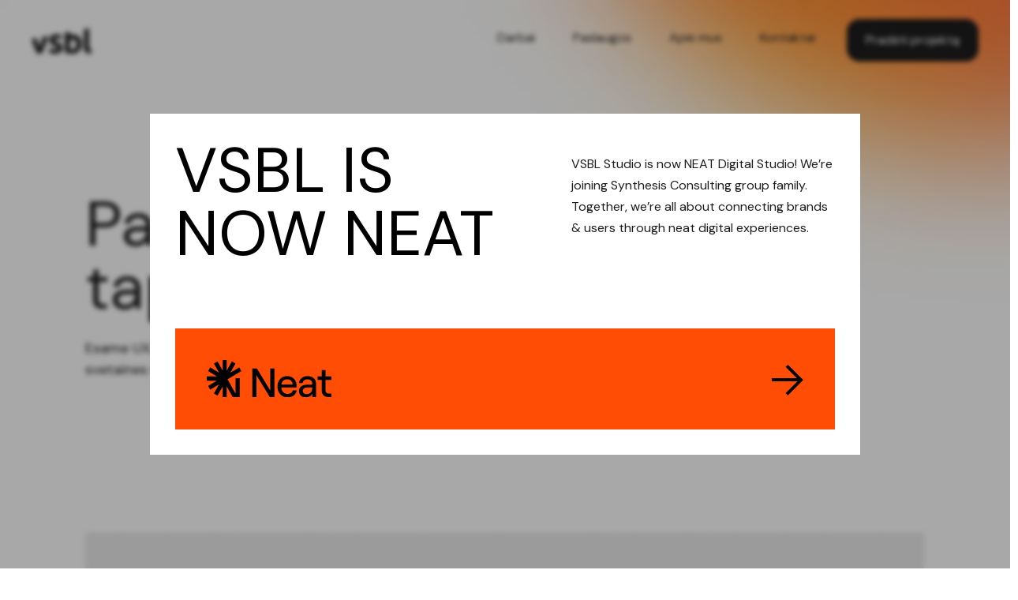

--- FILE ---
content_type: text/html
request_url: https://vsbl.lt/
body_size: 5543
content:
<!DOCTYPE html><!-- Last Published: Thu Oct 19 2023 07:50:31 GMT+0000 (Coordinated Universal Time) --><html data-wf-domain="vsbl.lt" data-wf-page="63a21f0bb77f34125e2e0747" data-wf-site="63a21f0bb77f3491412e0746" lang="lt"><head><meta charset="utf-8"/><title>VSBL Studio - UX/UI dizaino studija, kurianti holistinius sprendimus verslui</title><meta content="Esame skaitmeninės kūrybos ir dizaino specialistų komanda, kurianti premium klasės interneto svetaines ir elektronines parduotuves." name="description"/><meta content="VSBL Studio - UX/UI dizaino studija, kurianti holistinius sprendimus verslui" property="og:title"/><meta content="Esame skaitmeninės kūrybos ir dizaino specialistų komanda, kurianti premium klasės interneto svetaines ir elektronines parduotuves." property="og:description"/><meta content="https://cdn.prod.website-files.com/63a21f0bb77f3491412e0746/63f1d5bde1e45a291b493048_og.jpg" property="og:image"/><meta content="VSBL Studio - UX/UI dizaino studija, kurianti holistinius sprendimus verslui" property="twitter:title"/><meta content="Esame skaitmeninės kūrybos ir dizaino specialistų komanda, kurianti premium klasės interneto svetaines ir elektronines parduotuves." property="twitter:description"/><meta content="https://cdn.prod.website-files.com/63a21f0bb77f3491412e0746/63f1d5bde1e45a291b493048_og.jpg" property="twitter:image"/><meta property="og:type" content="website"/><meta content="summary_large_image" name="twitter:card"/><meta content="width=device-width, initial-scale=1" name="viewport"/><link href="https://assets-global.website-files.com/63a21f0bb77f3491412e0746/css/vsbl-lt.d534a42ff.min.css" rel="stylesheet" type="text/css"/><link href="https://fonts.googleapis.com" rel="preconnect"/><link href="https://fonts.gstatic.com" rel="preconnect" crossorigin="anonymous"/><script src="https://ajax.googleapis.com/ajax/libs/webfont/1.6.26/webfont.js" type="text/javascript"></script><script type="text/javascript">WebFont.load({  google: {    families: ["DM Sans:regular,italic,500,500italic:latin,latin-ext"]  }});</script><script type="text/javascript">!function(o,c){var n=c.documentElement,t=" w-mod-";n.className+=t+"js",("ontouchstart"in o||o.DocumentTouch&&c instanceof DocumentTouch)&&(n.className+=t+"touch")}(window,document);</script><link href="https://cdn.prod.website-files.com/63a21f0bb77f3491412e0746/63ad166d7a881d934b9d8e5a_Frame%202.jpg" rel="shortcut icon" type="image/x-icon"/><link href="https://cdn.prod.website-files.com/63a21f0bb77f3491412e0746/63f1d798e5b3e09015935b35_fb_profile.jpg" rel="apple-touch-icon"/><style>
  html {
    -webkit-font-smoothing: antialiased;
    -moz-osx-font-smoothing: grayscale;
    text-rendering: optimizeLegibility;
  }
  
/*lenis -- IMPORTANT*/
  html {
  	scroll-behavior: initial;
  }
  html, body {
  	width: 100%;
    height: auto !important;
  	min-height: 100%;
  }

  .nav-link.w--current .text-span {
    border-color: #1d1d1d !important;
  }

</style>

<!-- Hotjar Tracking Code for https://vsbl.lt -->
<script>
    (function(h,o,t,j,a,r){
        h.hj=h.hj||function(){(h.hj.q=h.hj.q||[]).push(arguments)};
        h._hjSettings={hjid:1132743,hjsv:6};
        a=o.getElementsByTagName('head')[0];
        r=o.createElement('script');r.async=1;
        r.src=t+h._hjSettings.hjid+j+h._hjSettings.hjsv;
        a.appendChild(r);
    })(window,document,'https://static.hotjar.com/c/hotjar-','.js?sv=');
</script>
<!-- Finsweet Cookie Consent -->
<script async src="https://cdn.jsdelivr.net/npm/@finsweet/cookie-consent@1/fs-cc.js" fs-cc-mode="informational"></script>
<!-- Google Tag Manager -->
<script>(function(w,d,s,l,i){w[l]=w[l]||[];w[l].push({'gtm.start':
new Date().getTime(),event:'gtm.js'});var f=d.getElementsByTagName(s)[0],
j=d.createElement(s),dl=l!='dataLayer'?'&l='+l:'';j.async=true;j.src=
'https://www.googletagmanager.com/gtm.js?id='+i+dl;f.parentNode.insertBefore(j,f);
})(window,document,'script','dataLayer','GTM-NJP6G4D');</script>
<!-- End Google Tag Manager --></head><body class="body"><div data-animation="default" class="navbar w-nav" data-easing2="ease" data-easing="ease" data-collapse="medium" role="banner" data-no-scroll="1" data-duration="0" data-doc-height="1"><div class="container--full w-container"><a href="/" aria-current="page" class="brand w-nav-brand w--current"><img src="https://cdn.prod.website-files.com/63a21f0bb77f3491412e0746/63a21ffe4564cb0b32d2a0e6_vsbl%20logo.svg" loading="lazy" alt="" class="image"/></a><link rel="prefetch" href="/"/><nav role="navigation" class="nav-menu w-nav-menu"><a href="/darbai" data-w-id="5e54289d-8952-f22b-f092-86c1f7920875" class="nav-link w-nav-link"><span class="text-span">Darbai</span></a><a href="/paslaugos" data-w-id="5e54289d-8952-f22b-f092-86c1f7920877" class="nav-link w-nav-link"><span class="text-span">Paslaugos</span></a><link rel="prefetch" href="/paslaugos"/><a href="/apie-mus" data-w-id="5e54289d-8952-f22b-f092-86c1f7920879" class="nav-link w-nav-link"><span class="text-span">Apie mus</span></a><link rel="prefetch" href="/apie-mus"/><a href="/kontaktai" data-w-id="17a1214e-c8c0-5bc1-79ab-7fb19749b9d8" class="nav-link w-nav-link"><span class="text-span">Kontaktai</span></a><link rel="prefetch" href="/kontaktai"/><a data-w-id="62abd220-f0ff-18ae-de4f-364226221915" href="/pradeti-projekta" class="btn btn-primary btn-header w-inline-block"><div class="btn-text-container"><div class="btn-text btn-text-primary">Pradėti projektą</div><div class="btn-text btn-text-secondary">Pradėti projektą</div></div></a></nav><div class="menu-button w-nav-button"><div class="menu-button-line first-line"></div><div class="menu-button-line second-line"></div></div></div></div><section class="intro"><div class="container w-container"><div class="w-row"><div class="w-col w-col-1 w-col-stack w-col-small-small-stack"></div><div class="w-col w-col-10 w-col-stack w-col-small-small-stack"><h1 class="h1"><span data-w-id="3da2d016-d7f2-3d0f-ab79-5a45f7d8beb6" style="-webkit-transform:translate3d(40px, 0%, 0) scale3d(1, 1, 1) rotateX(0) rotateY(0) rotateZ(0) skew(0, 0);-moz-transform:translate3d(40px, 0%, 0) scale3d(1, 1, 1) rotateX(0) rotateY(0) rotateZ(0) skew(0, 0);-ms-transform:translate3d(40px, 0%, 0) scale3d(1, 1, 1) rotateX(0) rotateY(0) rotateZ(0) skew(0, 0);transform:translate3d(40px, 0%, 0) scale3d(1, 1, 1) rotateX(0) rotateY(0) rotateZ(0) skew(0, 0);opacity:0" class="title-block">Padedame verslams</span> <span data-w-id="1b3b6737-0f08-d104-9066-7a341ccfaaef" style="-webkit-transform:translate3d(40px, null, 0) scale3d(1, 1, 1) rotateX(0) rotateY(0) rotateZ(0) skew(0, 0);-moz-transform:translate3d(40px, null, 0) scale3d(1, 1, 1) rotateX(0) rotateY(0) rotateZ(0) skew(0, 0);-ms-transform:translate3d(40px, null, 0) scale3d(1, 1, 1) rotateX(0) rotateY(0) rotateZ(0) skew(0, 0);transform:translate3d(40px, null, 0) scale3d(1, 1, 1) rotateX(0) rotateY(0) rotateZ(0) skew(0, 0);opacity:0" class="title-block">tapti matomais</span></h1><p data-w-id="5a17190a-9e3c-250b-aab4-b1d134d06d66" style="-webkit-transform:translate3d(40px, null, 0) scale3d(1, 1, 1) rotateX(0) rotateY(0) rotateZ(0) skew(0, 0);-moz-transform:translate3d(40px, null, 0) scale3d(1, 1, 1) rotateX(0) rotateY(0) rotateZ(0) skew(0, 0);-ms-transform:translate3d(40px, null, 0) scale3d(1, 1, 1) rotateX(0) rotateY(0) rotateZ(0) skew(0, 0);transform:translate3d(40px, null, 0) scale3d(1, 1, 1) rotateX(0) rotateY(0) rotateZ(0) skew(0, 0);opacity:0" class="paragraph">Esame UX, UI &amp; Web Development studija, kurianti premium klasės interneto svetaines ir elektronines parduotuves. </p></div><div class="w-col w-col-1 w-col-stack w-col-small-small-stack"></div></div></div></section><div class="work"><div class="container w-container"><div class="w-row"><div class="w-col w-col-1 w-col-stack w-col-small-small-stack"></div><div class="w-col w-col-10 w-col-stack w-col-small-small-stack"><a data-w-id="c7fbef95-fb7e-ff2f-769a-e350c1b13d4e" href="https://hertzlease.lt/" target="_blank" class="work-item-big w-inline-block"><img src="https://cdn.prod.website-files.com/63a21f0bb77f3491412e0746/64ec3e21ec1cda0a0211054a_hertz.jpg" loading="lazy" alt="" sizes="(max-width: 991px) 92vw, 83vw" srcset="https://cdn.prod.website-files.com/63a21f0bb77f3491412e0746/64ec3e21ec1cda0a0211054a_hertz-p-500.jpg 500w, https://cdn.prod.website-files.com/63a21f0bb77f3491412e0746/64ec3e21ec1cda0a0211054a_hertz-p-800.jpg 800w, https://cdn.prod.website-files.com/63a21f0bb77f3491412e0746/64ec3e21ec1cda0a0211054a_hertz-p-1080.jpg 1080w, https://cdn.prod.website-files.com/63a21f0bb77f3491412e0746/64ec3e21ec1cda0a0211054a_hertz-p-1600.jpg 1600w, https://cdn.prod.website-files.com/63a21f0bb77f3491412e0746/64ec3e21ec1cda0a0211054a_hertz.jpg 2260w" class="work-item-image"/><div class="work-item-text w-clearfix"><div class="work-item-title-container"><h3 class="work-item-title">Hertz Lease</h3><img src="https://cdn.prod.website-files.com/63a21f0bb77f3491412e0746/63aae36727ff6de857c46cb7_arrow.svg" loading="lazy" alt="" class="image-2"/></div><div class="text-block">Interneto svetainė</div></div></a></div><div class="w-col w-col-1 w-col-stack w-col-small-small-stack"></div></div><div class="w-row"><div class="w-col w-col-1 w-col-stack w-col-small-small-stack"></div><div class="w-col w-col-10 w-col-stack w-col-small-small-stack"></div><div class="w-col w-col-1 w-col-stack w-col-small-small-stack"></div></div><div class="w-row"><div class="w-col w-col-1 w-col-stack"></div><div class="w-col w-col-6 w-col-stack"><a data-w-id="c7fbef95-fb7e-ff2f-769a-e350c1b13d4e" href="https://kitchenjulie.com/" target="_blank" class="work-item-big w-inline-block"><img src="https://cdn.prod.website-files.com/63a21f0bb77f3491412e0746/64ec3ebdff864ae797aa6200_kj.jpg" loading="lazy" alt="" sizes="(max-width: 991px) 92vw, 49vw" srcset="https://cdn.prod.website-files.com/63a21f0bb77f3491412e0746/64ec3ebdff864ae797aa6200_kj-p-500.jpg 500w, https://cdn.prod.website-files.com/63a21f0bb77f3491412e0746/64ec3ebdff864ae797aa6200_kj-p-800.jpg 800w, https://cdn.prod.website-files.com/63a21f0bb77f3491412e0746/64ec3ebdff864ae797aa6200_kj-p-1080.jpg 1080w, https://cdn.prod.website-files.com/63a21f0bb77f3491412e0746/64ec3ebdff864ae797aa6200_kj-p-1600.jpg 1600w, https://cdn.prod.website-files.com/63a21f0bb77f3491412e0746/64ec3ebdff864ae797aa6200_kj.jpg 2260w" class="work-item-image"/><div class="work-item-text w-clearfix"><div class="work-item-title-container"><h3 class="work-item-title">Kitchen Julie</h3><img src="https://cdn.prod.website-files.com/63a21f0bb77f3491412e0746/63aae36727ff6de857c46cb7_arrow.svg" loading="lazy" alt="" class="image-2"/></div><div class="text-block">Interneto svetainė ir el. parduotuvė</div></div></a></div><div class="w-col w-col-5 w-col-stack"></div></div><div class="w-row"><div class="w-col w-col-5 w-col-stack"></div><div class="w-col w-col-6 w-col-stack"><a data-w-id="c7fbef95-fb7e-ff2f-769a-e350c1b13d4e" href="/darbai/treat-it-green" class="work-item-big w-inline-block"><img src="https://cdn.prod.website-files.com/63a21f0bb77f3491412e0746/642d774acc3fec78c1372992_treat%20it%20green.jpg" loading="lazy" alt="" sizes="(max-width: 991px) 92vw, 49vw" srcset="https://cdn.prod.website-files.com/63a21f0bb77f3491412e0746/642d774acc3fec78c1372992_treat%20it%20green-p-500.jpg 500w, https://cdn.prod.website-files.com/63a21f0bb77f3491412e0746/642d774acc3fec78c1372992_treat%20it%20green-p-800.jpg 800w, https://cdn.prod.website-files.com/63a21f0bb77f3491412e0746/642d774acc3fec78c1372992_treat%20it%20green-p-1080.jpg 1080w, https://cdn.prod.website-files.com/63a21f0bb77f3491412e0746/642d774acc3fec78c1372992_treat%20it%20green-p-1600.jpg 1600w, https://cdn.prod.website-files.com/63a21f0bb77f3491412e0746/642d774acc3fec78c1372992_treat%20it%20green-p-2000.jpg 2000w, https://cdn.prod.website-files.com/63a21f0bb77f3491412e0746/642d774acc3fec78c1372992_treat%20it%20green.jpg 2260w" class="work-item-image"/><div class="work-item-text w-clearfix"><div class="work-item-title-container"><h3 class="work-item-title">Treat it Green</h3><img src="https://cdn.prod.website-files.com/63a21f0bb77f3491412e0746/63aae36727ff6de857c46cb7_arrow.svg" loading="lazy" alt="" class="image-2"/></div><div class="text-block">Elektroninė parduotuvė</div></div></a></div><div class="w-col w-col-1 w-col-stack"></div></div><div class="w-row"><div class="w-col w-col-1 w-col-stack"></div><div class="w-col w-col-6 w-col-stack"><a data-w-id="c7fbef95-fb7e-ff2f-769a-e350c1b13d4e" href="https://www.nrdcompanies.com/" target="_blank" class="work-item-big w-inline-block"><img src="https://cdn.prod.website-files.com/63a21f0bb77f3491412e0746/641d9964ad6b2f8cafc85402_nrd-companies.jpg" loading="lazy" alt="" sizes="(max-width: 991px) 92vw, 49vw" srcset="https://cdn.prod.website-files.com/63a21f0bb77f3491412e0746/641d9964ad6b2f8cafc85402_nrd-companies-p-500.jpg 500w, https://cdn.prod.website-files.com/63a21f0bb77f3491412e0746/641d9964ad6b2f8cafc85402_nrd-companies-p-800.jpg 800w, https://cdn.prod.website-files.com/63a21f0bb77f3491412e0746/641d9964ad6b2f8cafc85402_nrd-companies-p-1080.jpg 1080w, https://cdn.prod.website-files.com/63a21f0bb77f3491412e0746/641d9964ad6b2f8cafc85402_nrd-companies-p-1600.jpg 1600w, https://cdn.prod.website-files.com/63a21f0bb77f3491412e0746/641d9964ad6b2f8cafc85402_nrd-companies.jpg 2260w" class="work-item-image"/><div class="work-item-text w-clearfix"><div class="work-item-title-container"><h3 class="work-item-title">NRD Companies</h3><img src="https://cdn.prod.website-files.com/63a21f0bb77f3491412e0746/63aae36727ff6de857c46cb7_arrow.svg" loading="lazy" alt="" class="image-2"/></div><div class="text-block">Interneto svetainė</div></div></a></div><div class="w-col w-col-5 w-col-stack"></div></div></div><div class="button-container"><a data-w-id="015cf5a7-753c-a99e-4681-0aa138d3f435" href="/darbai" class="btn btn-secondary w-inline-block"><div class="btn-text-container"><div style="-webkit-transform:translate3d(0, 0%, 0) scale3d(1, 1, 1) rotateX(0) rotateY(0) rotateZ(0) skew(0, 0);-moz-transform:translate3d(0, 0%, 0) scale3d(1, 1, 1) rotateX(0) rotateY(0) rotateZ(0) skew(0, 0);-ms-transform:translate3d(0, 0%, 0) scale3d(1, 1, 1) rotateX(0) rotateY(0) rotateZ(0) skew(0, 0);transform:translate3d(0, 0%, 0) scale3d(1, 1, 1) rotateX(0) rotateY(0) rotateZ(0) skew(0, 0)" class="btn-text btn-text-primary">Visi mūsų darbai</div><div style="-webkit-transform:translate3d(0, 100%, 0) scale3d(1, 1, 1) rotateX(0) rotateY(0) rotateZ(0) skew(0, 0);-moz-transform:translate3d(0, 100%, 0) scale3d(1, 1, 1) rotateX(0) rotateY(0) rotateZ(0) skew(0, 0);-ms-transform:translate3d(0, 100%, 0) scale3d(1, 1, 1) rotateX(0) rotateY(0) rotateZ(0) skew(0, 0);transform:translate3d(0, 100%, 0) scale3d(1, 1, 1) rotateX(0) rotateY(0) rotateZ(0) skew(0, 0)" class="btn-text btn-text-secondary">Visi mūsų darbai</div></div></a></div></div><footer class="footer"><div class="footer-cta"><div class="container w-container"><div class="w-row"><div class="w-col w-col-2"></div><div class="w-col w-col-8"><h2 class="footer-h">Esate pasiruošę?</h2></div><div class="w-col w-col-2"></div></div><div class="w-row"><div class="w-col w-col-3"></div><div class="w-col w-col-6"><div class="button-container"><a data-w-id="06138893-0654-9262-622c-7b83eb00c5de" href="/pradeti-projekta" class="btn btn-primary w-inline-block"><div class="btn-text-container"><div class="btn-text btn-text-primary">Pasikalbėkime</div><div class="btn-text btn-text-secondary">Pasikalbėkime</div></div></a></div></div><div class="w-col w-col-3"></div></div></div></div><div class="footer-legal"><div class="container--full w-container"><div class="w-row"><div class="w-col w-col-6 w-col-stack"><ul role="list" class="list list-left w-list-unstyled"><li class="list-item first-list-item"><div>VSBL Studio © 2023</div></li><li class="list-item"><a href="https://portal.vsbl.lt/" class="footer-link">Klientų portalas</a></li><li class="list-item"><a href="/es-projektai" class="footer-link">ES Projektai</a></li></ul></div><div class="w-col w-col-6 w-col-stack"><ul role="list" class="list w-list-unstyled"><li class="list-item"><a href="https://www.facebook.com/vsblstudio" target="_blank" class="footer-link">Facebook</a></li><li class="list-item"><a href="https://www.instagram.com/vsbl.lt/" target="_blank" class="footer-link">Instagram</a></li><li class="list-item"><a href="https://www.linkedin.com/company/vsbl-studio/" target="_blank" class="footer-link">LinkedIn</a></li><li class="list-item"><a href="https://dribbble.com/vsblstudio" target="_blank" class="footer-link">Dribbble</a></li><li class="list-item"><a href="https://www.behance.net/vsbl_studio" target="_blank" class="footer-link">Behance</a></li></ul></div></div></div></div></footer><div fs-cc="banner" class="cookie-notice"><p class="paragraph-5">Naudojame slapukus tam, kad užtikrintume geriausią patirtį mūsų svetainėje. Toliau naršydami sutinkate, kad slapukai būtų įrašomi.</p><div fs-cc="close" data-w-id="e6590240-3afd-f3da-d4f0-29c170d784cf" class="btn btn-primary"><div class="btn-text-container"><div class="btn-text btn-text-primary">Sutinku</div><div class="btn-text btn-text-secondary">Sutinku</div></div></div></div><div class="overlay"><div class="popup-link-container w-clearfix"><h1 class="heading-4">VSBL is now Neat</h1><p class="paragraph-7">VSBL Studio is now NEAT Digital Studio! We’re joining Synthesis Consulting group family. Together, we’re all about connecting brands &amp; users through neat digital experiences.</p><a href="https://www.itsneat.digital/" class="popup-button w-inline-block"><img src="https://cdn.prod.website-files.com/63a21f0bb77f3491412e0746/6530dc58295eb56d6d4b0032_neat-logo.svg" loading="lazy" alt="" class="image-10"/><img src="https://cdn.prod.website-files.com/63a21f0bb77f3491412e0746/6530dc79d96e15a8a20f3171_arrow.svg" loading="lazy" alt="" class="image-9"/></a></div></div><script src="https://d3e54v103j8qbb.cloudfront.net/js/jquery-3.5.1.min.dc5e7f18c8.js?site=63a21f0bb77f3491412e0746" type="text/javascript" integrity="sha256-9/aliU8dGd2tb6OSsuzixeV4y/faTqgFtohetphbbj0=" crossorigin="anonymous"></script><script src="https://assets-global.website-files.com/63a21f0bb77f3491412e0746/js/vsbl-lt.8653edd34.js" type="text/javascript"></script><script src="https://cdn.prod.website-files.com/6330c0ebacf06abbc83b6eb3/64103732523ba652052e0223_lenis-bundled.txt"></script>
<script>
class Scroll extends Lenis {
  constructor() {
    super({
      duration: 1,
       easing: (t) => Math.min(1, 1.001 - Math.pow(2, -10 * t)), // https://easings.net
      direction: "vertical",
      smooth: true,
      smoothTouch: false,
      touchMultiplier: 2
    });

    this.time = 0;
    this.isActive = true;
    this.init();
  }

  init() {
    this.config();
    this.render();
    this.handleEditorView();
  }

  config() {
    // allow scrolling on overflow elements
    const overscroll = [
      ...document.querySelectorAll('[data-scroll="overscroll"]')
    ];

    if (overscroll.length > 0) {
      overscroll.forEach((item) =>
        item.setAttribute("onwheel", "event.stopPropagation()")
      );
    }

    // stop and start scroll btns
    const stop = [...document.querySelectorAll('[data-scroll="stop"]')];
    if (stop.length > 0) {
      stop.forEach((item) => {
        item.onclick = () => {
          this.stop();
          this.isActive = false;
        };
      });
    }

    const start = [...document.querySelectorAll('[data-scroll="start"]')];
    if (start.length > 0) {
      start.forEach((item) => {
        item.onclick = () => {
          this.start();
          this.isActive = true;
        };
      });
    }

    // toggle page scrolling
    const toggle = [...document.querySelectorAll('[data-scroll="toggle"]')];
    if (toggle.length > 0) {
      toggle.forEach((item) => {
        item.onclick = () => {
          if (this.isActive) {
            this.stop();
            this.isActive = false;
          } else {
            this.start();
            this.isActive = true;
          }
        };
      });
    }

    // anchor links
    const anchor = [...document.querySelectorAll("[data-scrolllink]")];
    if (anchor.length > 0) {
      anchor.forEach((item) => {
        const id = parseFloat(item.dataset.scrolllink);
        const target = document.querySelector(`[data-scrolltarget="${id}"]`);
        if (target) {
          //console.log(id, target);
          item.onclick = () => this.scrollTo(target);
        }
      });
    }
  }

  render() {
    this.raf((this.time += 10));
    window.requestAnimationFrame(this.render.bind(this));
  }

  /* ---- */
  handleEditorView() {
    const html = document.documentElement;
    const config = { attributes: true, childList: false, subtree: false };

    const callback = (mutationList, observer) => {
      for (const mutation of mutationList) {
        if (mutation.type === "attributes") {
          const btn = document.querySelector(".w-editor-bem-EditSiteButton");
          const bar = document.querySelector(".w-editor-bem-EditorMainMenu");
          const addTrig = (target) =>
            target.addEventListener("click", () => this.destroy());

          if (btn) addTrig(btn);
          if (bar) addTrig(bar);
        }
      }
    };

    const observer = new MutationObserver(callback);
    observer.observe(html, config);
  }
}

window.SmoothScroll = new Scroll();
</script></body></html>

--- FILE ---
content_type: text/css
request_url: https://assets-global.website-files.com/63a21f0bb77f3491412e0746/css/vsbl-lt.d534a42ff.min.css
body_size: 10951
content:
html{-ms-text-size-adjust:100%;-webkit-text-size-adjust:100%;font-family:sans-serif}body{margin:0}article,aside,details,figcaption,figure,footer,header,hgroup,main,menu,nav,section,summary{display:block}audio,canvas,progress,video{vertical-align:baseline;display:inline-block}audio:not([controls]){height:0;display:none}[hidden],template{display:none}a{background-color:transparent}a:active,a:hover{outline:0}abbr[title]{border-bottom:1px dotted}b,strong{font-weight:700}dfn{font-style:italic}h1{margin:.67em 0;font-size:2em}mark{color:#000;background:#ff0}small{font-size:80%}sub,sup{vertical-align:baseline;font-size:75%;line-height:0;position:relative}sup{top:-.5em}sub{bottom:-.25em}img{border:0}svg:not(:root){overflow:hidden}figure{margin:1em 40px}hr{box-sizing:content-box;height:0}pre{overflow:auto}code,kbd,pre,samp{font-family:monospace;font-size:1em}button,input,optgroup,select,textarea{color:inherit;font:inherit;margin:0}button{overflow:visible}button,select{text-transform:none}button,html input[type=button],input[type=reset]{-webkit-appearance:button;cursor:pointer}button[disabled],html input[disabled]{cursor:default}button::-moz-focus-inner,input::-moz-focus-inner{border:0;padding:0}input{line-height:normal}input[type=checkbox],input[type=radio]{box-sizing:border-box;padding:0}input[type=number]::-webkit-inner-spin-button,input[type=number]::-webkit-outer-spin-button{height:auto}input[type=search]{-webkit-appearance:none}input[type=search]::-webkit-search-cancel-button,input[type=search]::-webkit-search-decoration{-webkit-appearance:none}fieldset{border:1px solid silver;margin:0 2px;padding:.35em .625em .75em}legend{border:0;padding:0}textarea{overflow:auto}optgroup{font-weight:700}table{border-collapse:collapse;border-spacing:0}td,th{padding:0}@font-face{font-family:webflow-icons;src:url([data-uri])format("truetype");font-weight:400;font-style:normal}[class^=w-icon-],[class*=\ w-icon-]{speak:none;font-variant:normal;text-transform:none;-webkit-font-smoothing:antialiased;-moz-osx-font-smoothing:grayscale;font-style:normal;font-weight:400;line-height:1;font-family:webflow-icons!important}.w-icon-slider-right:before{content:""}.w-icon-slider-left:before{content:""}.w-icon-nav-menu:before{content:""}.w-icon-arrow-down:before,.w-icon-dropdown-toggle:before{content:""}.w-icon-file-upload-remove:before{content:""}.w-icon-file-upload-icon:before{content:""}*{box-sizing:border-box}html{height:100%}body{min-height:100%;color:#333;background-color:#fff;margin:0;font-family:Arial,sans-serif;font-size:14px;line-height:20px}img{max-width:100%;vertical-align:middle;display:inline-block}html.w-mod-touch *{background-attachment:scroll!important}.w-block{display:block}.w-inline-block{max-width:100%;display:inline-block}.w-clearfix:before,.w-clearfix:after{content:" ";grid-area:1/1/2/2;display:table}.w-clearfix:after{clear:both}.w-hidden{display:none}.w-button{color:#fff;line-height:inherit;cursor:pointer;background-color:#3898ec;border:0;border-radius:0;padding:9px 15px;text-decoration:none;display:inline-block}input.w-button{-webkit-appearance:button}html[data-w-dynpage] [data-w-cloak]{color:transparent!important}.w-webflow-badge,.w-webflow-badge *{z-index:auto;visibility:visible;box-sizing:border-box;width:auto;height:auto;max-height:none;max-width:none;min-height:0;min-width:0;float:none;clear:none;box-shadow:none;opacity:1;direction:ltr;font-family:inherit;font-weight:inherit;color:inherit;font-size:inherit;line-height:inherit;font-style:inherit;font-variant:inherit;text-align:inherit;letter-spacing:inherit;-webkit-text-decoration:inherit;text-decoration:inherit;text-indent:0;text-transform:inherit;text-shadow:none;font-smoothing:auto;vertical-align:baseline;cursor:inherit;white-space:inherit;word-break:normal;word-spacing:normal;word-wrap:normal;background:0 0;border:0 transparent;border-radius:0;margin:0;padding:0;list-style-type:disc;transition:none;display:block;position:static;top:auto;bottom:auto;left:auto;right:auto;overflow:visible;transform:none}.w-webflow-badge{white-space:nowrap;cursor:pointer;box-shadow:0 0 0 1px rgba(0,0,0,.1),0 1px 3px rgba(0,0,0,.1);visibility:visible!important;z-index:2147483647!important;color:#aaadb0!important;opacity:1!important;width:auto!important;height:auto!important;background-color:#fff!important;border-radius:3px!important;margin:0!important;padding:6px!important;font-size:12px!important;line-height:14px!important;text-decoration:none!important;display:inline-block!important;position:fixed!important;top:auto!important;bottom:12px!important;left:auto!important;right:12px!important;overflow:visible!important;transform:none!important}.w-webflow-badge>img{visibility:visible!important;opacity:1!important;vertical-align:middle!important;display:inline-block!important}h1,h2,h3,h4,h5,h6{margin-bottom:10px;font-weight:700}h1{margin-top:20px;font-size:38px;line-height:44px}h2{margin-top:20px;font-size:32px;line-height:36px}h3{margin-top:20px;font-size:24px;line-height:30px}h4{margin-top:10px;font-size:18px;line-height:24px}h5{margin-top:10px;font-size:14px;line-height:20px}h6{margin-top:10px;font-size:12px;line-height:18px}p{margin-top:0;margin-bottom:10px}blockquote{border-left:5px solid #e2e2e2;margin:0 0 10px;padding:10px 20px;font-size:18px;line-height:22px}figure{margin:0 0 10px}figcaption{text-align:center;margin-top:5px}ul,ol{margin-top:0;margin-bottom:10px;padding-left:40px}.w-list-unstyled{padding-left:0;list-style:none}.w-embed:before,.w-embed:after{content:" ";grid-area:1/1/2/2;display:table}.w-embed:after{clear:both}.w-video{width:100%;padding:0;position:relative}.w-video iframe,.w-video object,.w-video embed{width:100%;height:100%;border:none;position:absolute;top:0;left:0}fieldset{border:0;margin:0;padding:0}button,[type=button],[type=reset]{cursor:pointer;-webkit-appearance:button;border:0}.w-form{margin:0 0 15px}.w-form-done{text-align:center;background-color:#ddd;padding:20px;display:none}.w-form-fail{background-color:#ffdede;margin-top:10px;padding:10px;display:none}label{margin-bottom:5px;font-weight:700;display:block}.w-input,.w-select{width:100%;height:38px;color:#333;vertical-align:middle;background-color:#fff;border:1px solid #ccc;margin-bottom:10px;padding:8px 12px;font-size:14px;line-height:1.42857;display:block}.w-input:-moz-placeholder,.w-select:-moz-placeholder{color:#999}.w-input::-moz-placeholder,.w-select::-moz-placeholder{color:#999;opacity:1}.w-input::-webkit-input-placeholder,.w-select::-webkit-input-placeholder{color:#999}.w-input:focus,.w-select:focus{border-color:#3898ec;outline:0}.w-input[disabled],.w-select[disabled],.w-input[readonly],.w-select[readonly],fieldset[disabled] .w-input,fieldset[disabled] .w-select{cursor:not-allowed}.w-input[disabled]:not(.w-input-disabled),.w-select[disabled]:not(.w-input-disabled),.w-input[readonly],.w-select[readonly],fieldset[disabled]:not(.w-input-disabled) .w-input,fieldset[disabled]:not(.w-input-disabled) .w-select{background-color:#eee}textarea.w-input,textarea.w-select{height:auto}.w-select{background-color:#f3f3f3}.w-select[multiple]{height:auto}.w-form-label{cursor:pointer;margin-bottom:0;font-weight:400;display:inline-block}.w-radio{margin-bottom:5px;padding-left:20px;display:block}.w-radio:before,.w-radio:after{content:" ";grid-area:1/1/2/2;display:table}.w-radio:after{clear:both}.w-radio-input{float:left;margin:3px 0 0 -20px;line-height:normal}.w-file-upload{margin-bottom:10px;display:block}.w-file-upload-input{width:.1px;height:.1px;opacity:0;z-index:-100;position:absolute;overflow:hidden}.w-file-upload-default,.w-file-upload-uploading,.w-file-upload-success{color:#333;display:inline-block}.w-file-upload-error{margin-top:10px;display:block}.w-file-upload-default.w-hidden,.w-file-upload-uploading.w-hidden,.w-file-upload-error.w-hidden,.w-file-upload-success.w-hidden{display:none}.w-file-upload-uploading-btn{cursor:pointer;background-color:#fafafa;border:1px solid #ccc;margin:0;padding:8px 12px;font-size:14px;font-weight:400;display:flex}.w-file-upload-file{background-color:#fafafa;border:1px solid #ccc;flex-grow:1;justify-content:space-between;margin:0;padding:8px 9px 8px 11px;display:flex}.w-file-upload-file-name{font-size:14px;font-weight:400;display:block}.w-file-remove-link{width:auto;height:auto;cursor:pointer;margin-top:3px;margin-left:10px;padding:3px;display:block}.w-icon-file-upload-remove{margin:auto;font-size:10px}.w-file-upload-error-msg{color:#ea384c;padding:2px 0;display:inline-block}.w-file-upload-info{padding:0 12px;line-height:38px;display:inline-block}.w-file-upload-label{cursor:pointer;background-color:#fafafa;border:1px solid #ccc;margin:0;padding:8px 12px;font-size:14px;font-weight:400;display:inline-block}.w-icon-file-upload-icon,.w-icon-file-upload-uploading{width:20px;margin-right:8px;display:inline-block}.w-icon-file-upload-uploading{height:20px}.w-container{max-width:940px;margin-left:auto;margin-right:auto}.w-container:before,.w-container:after{content:" ";grid-area:1/1/2/2;display:table}.w-container:after{clear:both}.w-container .w-row{margin-left:-10px;margin-right:-10px}.w-row:before,.w-row:after{content:" ";grid-area:1/1/2/2;display:table}.w-row:after{clear:both}.w-row .w-row{margin-left:0;margin-right:0}.w-col{float:left;width:100%;min-height:1px;padding-left:10px;padding-right:10px;position:relative}.w-col .w-col{padding-left:0;padding-right:0}.w-col-1{width:8.33333%}.w-col-2{width:16.6667%}.w-col-3{width:25%}.w-col-4{width:33.3333%}.w-col-5{width:41.6667%}.w-col-6{width:50%}.w-col-7{width:58.3333%}.w-col-8{width:66.6667%}.w-col-9{width:75%}.w-col-10{width:83.3333%}.w-col-11{width:91.6667%}.w-col-12{width:100%}.w-hidden-main{display:none!important}@media screen and (max-width:991px){.w-container{max-width:728px}.w-hidden-main{display:inherit!important}.w-hidden-medium{display:none!important}.w-col-medium-1{width:8.33333%}.w-col-medium-2{width:16.6667%}.w-col-medium-3{width:25%}.w-col-medium-4{width:33.3333%}.w-col-medium-5{width:41.6667%}.w-col-medium-6{width:50%}.w-col-medium-7{width:58.3333%}.w-col-medium-8{width:66.6667%}.w-col-medium-9{width:75%}.w-col-medium-10{width:83.3333%}.w-col-medium-11{width:91.6667%}.w-col-medium-12{width:100%}.w-col-stack{width:100%;left:auto;right:auto}}@media screen and (max-width:767px){.w-hidden-main,.w-hidden-medium{display:inherit!important}.w-hidden-small{display:none!important}.w-row,.w-container .w-row{margin-left:0;margin-right:0}.w-col{width:100%;left:auto;right:auto}.w-col-small-1{width:8.33333%}.w-col-small-2{width:16.6667%}.w-col-small-3{width:25%}.w-col-small-4{width:33.3333%}.w-col-small-5{width:41.6667%}.w-col-small-6{width:50%}.w-col-small-7{width:58.3333%}.w-col-small-8{width:66.6667%}.w-col-small-9{width:75%}.w-col-small-10{width:83.3333%}.w-col-small-11{width:91.6667%}.w-col-small-12{width:100%}}@media screen and (max-width:479px){.w-container{max-width:none}.w-hidden-main,.w-hidden-medium,.w-hidden-small{display:inherit!important}.w-hidden-tiny{display:none!important}.w-col{width:100%}.w-col-tiny-1{width:8.33333%}.w-col-tiny-2{width:16.6667%}.w-col-tiny-3{width:25%}.w-col-tiny-4{width:33.3333%}.w-col-tiny-5{width:41.6667%}.w-col-tiny-6{width:50%}.w-col-tiny-7{width:58.3333%}.w-col-tiny-8{width:66.6667%}.w-col-tiny-9{width:75%}.w-col-tiny-10{width:83.3333%}.w-col-tiny-11{width:91.6667%}.w-col-tiny-12{width:100%}}.w-widget{position:relative}.w-widget-map{width:100%;height:400px}.w-widget-map label{width:auto;display:inline}.w-widget-map img{max-width:inherit}.w-widget-map .gm-style-iw{text-align:center}.w-widget-map .gm-style-iw>button{display:none!important}.w-widget-twitter{overflow:hidden}.w-widget-twitter-count-shim{vertical-align:top;width:28px;height:20px;text-align:center;background:#fff;border:1px solid #758696;border-radius:3px;display:inline-block;position:relative}.w-widget-twitter-count-shim *{pointer-events:none;-webkit-user-select:none;-ms-user-select:none;user-select:none}.w-widget-twitter-count-shim .w-widget-twitter-count-inner{text-align:center;color:#999;font-family:serif;font-size:15px;line-height:12px;position:relative}.w-widget-twitter-count-shim .w-widget-twitter-count-clear{display:block;position:relative}.w-widget-twitter-count-shim.w--large{width:36px;height:28px}.w-widget-twitter-count-shim.w--large .w-widget-twitter-count-inner{font-size:18px;line-height:18px}.w-widget-twitter-count-shim:not(.w--vertical){margin-left:5px;margin-right:8px}.w-widget-twitter-count-shim:not(.w--vertical).w--large{margin-left:6px}.w-widget-twitter-count-shim:not(.w--vertical):before,.w-widget-twitter-count-shim:not(.w--vertical):after{content:" ";height:0;width:0;pointer-events:none;border:solid transparent;position:absolute;top:50%;left:0}.w-widget-twitter-count-shim:not(.w--vertical):before{border-width:4px;border-color:rgba(117,134,150,0) #5d6c7b rgba(117,134,150,0) rgba(117,134,150,0);margin-top:-4px;margin-left:-9px}.w-widget-twitter-count-shim:not(.w--vertical).w--large:before{border-width:5px;margin-top:-5px;margin-left:-10px}.w-widget-twitter-count-shim:not(.w--vertical):after{border-width:4px;border-color:rgba(255,255,255,0) #fff rgba(255,255,255,0) rgba(255,255,255,0);margin-top:-4px;margin-left:-8px}.w-widget-twitter-count-shim:not(.w--vertical).w--large:after{border-width:5px;margin-top:-5px;margin-left:-9px}.w-widget-twitter-count-shim.w--vertical{width:61px;height:33px;margin-bottom:8px}.w-widget-twitter-count-shim.w--vertical:before,.w-widget-twitter-count-shim.w--vertical:after{content:" ";height:0;width:0;pointer-events:none;border:solid transparent;position:absolute;top:100%;left:50%}.w-widget-twitter-count-shim.w--vertical:before{border-width:5px;border-color:#5d6c7b rgba(117,134,150,0) rgba(117,134,150,0);margin-left:-5px}.w-widget-twitter-count-shim.w--vertical:after{border-width:4px;border-color:#fff rgba(255,255,255,0) rgba(255,255,255,0);margin-left:-4px}.w-widget-twitter-count-shim.w--vertical .w-widget-twitter-count-inner{font-size:18px;line-height:22px}.w-widget-twitter-count-shim.w--vertical.w--large{width:76px}.w-background-video{height:500px;color:#fff;position:relative;overflow:hidden}.w-background-video>video{width:100%;height:100%;object-fit:cover;z-index:-100;background-position:50%;background-size:cover;margin:auto;position:absolute;top:-100%;bottom:-100%;left:-100%;right:-100%}.w-background-video>video::-webkit-media-controls-start-playback-button{-webkit-appearance:none;display:none!important}.w-background-video--control{background-color:transparent;padding:0;position:absolute;bottom:1em;right:1em}.w-background-video--control>[hidden]{display:none!important}.w-slider{height:300px;text-align:center;clear:both;-webkit-tap-highlight-color:transparent;tap-highlight-color:transparent;background:#ddd;position:relative}.w-slider-mask{z-index:1;height:100%;white-space:nowrap;display:block;position:relative;left:0;right:0;overflow:hidden}.w-slide{vertical-align:top;width:100%;height:100%;white-space:normal;text-align:left;display:inline-block;position:relative}.w-slider-nav{z-index:2;height:40px;text-align:center;-webkit-tap-highlight-color:transparent;tap-highlight-color:transparent;margin:auto;padding-top:10px;position:absolute;top:auto;bottom:0;left:0;right:0}.w-slider-nav.w-round>div{border-radius:100%}.w-slider-nav.w-num>div{width:auto;height:auto;font-size:inherit;line-height:inherit;padding:.2em .5em}.w-slider-nav.w-shadow>div{box-shadow:0 0 3px rgba(51,51,51,.4)}.w-slider-nav-invert{color:#fff}.w-slider-nav-invert>div{background-color:rgba(34,34,34,.4)}.w-slider-nav-invert>div.w-active{background-color:#222}.w-slider-dot{width:1em;height:1em;cursor:pointer;background-color:rgba(255,255,255,.4);margin:0 3px .5em;transition:background-color .1s,color .1s;display:inline-block;position:relative}.w-slider-dot.w-active{background-color:#fff}.w-slider-dot:focus{outline:none;box-shadow:0 0 0 2px #fff}.w-slider-dot:focus.w-active{box-shadow:none}.w-slider-arrow-left,.w-slider-arrow-right{width:80px;cursor:pointer;color:#fff;-webkit-tap-highlight-color:transparent;tap-highlight-color:transparent;-webkit-user-select:none;-ms-user-select:none;user-select:none;margin:auto;font-size:40px;position:absolute;top:0;bottom:0;left:0;right:0;overflow:hidden}.w-slider-arrow-left [class^=w-icon-],.w-slider-arrow-right [class^=w-icon-],.w-slider-arrow-left [class*=\ w-icon-],.w-slider-arrow-right [class*=\ w-icon-]{position:absolute}.w-slider-arrow-left:focus,.w-slider-arrow-right:focus{outline:0}.w-slider-arrow-left{z-index:3;right:auto}.w-slider-arrow-right{z-index:4;left:auto}.w-icon-slider-left,.w-icon-slider-right{width:1em;height:1em;margin:auto;top:0;bottom:0;left:0;right:0}.w-slider-aria-label{clip:rect(0 0 0 0);height:1px;width:1px;border:0;margin:-1px;padding:0;position:absolute;overflow:hidden}.w-slider-force-show{display:block!important}.w-dropdown{text-align:left;z-index:900;margin-left:auto;margin-right:auto;display:inline-block;position:relative}.w-dropdown-btn,.w-dropdown-toggle,.w-dropdown-link{vertical-align:top;color:#222;text-align:left;white-space:nowrap;margin-left:auto;margin-right:auto;padding:20px;text-decoration:none;position:relative}.w-dropdown-toggle{-webkit-user-select:none;-ms-user-select:none;user-select:none;cursor:pointer;padding-right:40px;display:inline-block}.w-dropdown-toggle:focus{outline:0}.w-icon-dropdown-toggle{width:1em;height:1em;margin:auto 20px auto auto;position:absolute;top:0;bottom:0;right:0}.w-dropdown-list{min-width:100%;background:#ddd;display:none;position:absolute}.w-dropdown-list.w--open{display:block}.w-dropdown-link{color:#222;padding:10px 20px;display:block}.w-dropdown-link.w--current{color:#0082f3}.w-dropdown-link:focus{outline:0}@media screen and (max-width:767px){.w-nav-brand{padding-left:10px}}.w-lightbox-backdrop{cursor:auto;letter-spacing:normal;text-indent:0;text-shadow:none;text-transform:none;visibility:visible;white-space:normal;word-break:normal;word-spacing:normal;word-wrap:normal;color:#fff;text-align:center;z-index:2000;opacity:0;-webkit-user-select:none;-moz-user-select:none;-webkit-tap-highlight-color:transparent;background:rgba(0,0,0,.9);outline:0;font-family:Helvetica Neue,Helvetica,Ubuntu,Segoe UI,Verdana,sans-serif;font-size:17px;font-style:normal;font-weight:300;line-height:1.2;list-style:disc;position:fixed;top:0;bottom:0;left:0;right:0;-webkit-transform:translate(0)}.w-lightbox-backdrop,.w-lightbox-container{height:100%;-webkit-overflow-scrolling:touch;overflow:auto}.w-lightbox-content{height:100vh;position:relative;overflow:hidden}.w-lightbox-view{width:100vw;height:100vh;opacity:0;position:absolute}.w-lightbox-view:before{content:"";height:100vh}.w-lightbox-group,.w-lightbox-group .w-lightbox-view,.w-lightbox-group .w-lightbox-view:before{height:86vh}.w-lightbox-frame,.w-lightbox-view:before{vertical-align:middle;display:inline-block}.w-lightbox-figure{margin:0;position:relative}.w-lightbox-group .w-lightbox-figure{cursor:pointer}.w-lightbox-img{width:auto;height:auto;max-width:none}.w-lightbox-image{float:none;max-width:100vw;max-height:100vh;display:block}.w-lightbox-group .w-lightbox-image{max-height:86vh}.w-lightbox-caption{text-align:left;text-overflow:ellipsis;white-space:nowrap;background:rgba(0,0,0,.4);padding:.5em 1em;position:absolute;bottom:0;left:0;right:0;overflow:hidden}.w-lightbox-embed{width:100%;height:100%;position:absolute;top:0;bottom:0;left:0;right:0}.w-lightbox-control{width:4em;cursor:pointer;background-position:50%;background-repeat:no-repeat;background-size:24px;transition:all .3s;position:absolute;top:0}.w-lightbox-left{background-image:url([data-uri]);display:none;bottom:0;left:0}.w-lightbox-right{background-image:url([data-uri]);display:none;bottom:0;right:0}.w-lightbox-close{height:2.6em;background-image:url([data-uri]);background-size:18px;right:0}.w-lightbox-strip{white-space:nowrap;padding:0 1vh;line-height:0;position:absolute;bottom:0;left:0;right:0;overflow-x:auto;overflow-y:hidden}.w-lightbox-item{width:10vh;box-sizing:content-box;cursor:pointer;padding:2vh 1vh;display:inline-block;-webkit-transform:translate(0,0)}.w-lightbox-active{opacity:.3}.w-lightbox-thumbnail{height:10vh;background:#222;position:relative;overflow:hidden}.w-lightbox-thumbnail-image{position:absolute;top:0;left:0}.w-lightbox-thumbnail .w-lightbox-tall{width:100%;top:50%;transform:translateY(-50%)}.w-lightbox-thumbnail .w-lightbox-wide{height:100%;left:50%;transform:translate(-50%)}.w-lightbox-spinner{box-sizing:border-box;width:40px;height:40px;border:5px solid rgba(0,0,0,.4);border-radius:50%;margin-top:-20px;margin-left:-20px;animation:.8s linear infinite spin;position:absolute;top:50%;left:50%}.w-lightbox-spinner:after{content:"";border:3px solid transparent;border-bottom-color:#fff;border-radius:50%;position:absolute;top:-4px;bottom:-4px;left:-4px;right:-4px}.w-lightbox-hide{display:none}.w-lightbox-noscroll{overflow:hidden}@media (min-width:768px){.w-lightbox-content{height:96vh;margin-top:2vh}.w-lightbox-view,.w-lightbox-view:before{height:96vh}.w-lightbox-group,.w-lightbox-group .w-lightbox-view,.w-lightbox-group .w-lightbox-view:before{height:84vh}.w-lightbox-image{max-width:96vw;max-height:96vh}.w-lightbox-group .w-lightbox-image{max-width:82.3vw;max-height:84vh}.w-lightbox-left,.w-lightbox-right{opacity:.5;display:block}.w-lightbox-close{opacity:.8}.w-lightbox-control:hover{opacity:1}}.w-lightbox-inactive,.w-lightbox-inactive:hover{opacity:0}.w-richtext:before,.w-richtext:after{content:" ";grid-area:1/1/2/2;display:table}.w-richtext:after{clear:both}.w-richtext[contenteditable=true]:before,.w-richtext[contenteditable=true]:after{white-space:initial}.w-richtext ol,.w-richtext ul{overflow:hidden}.w-richtext .w-richtext-figure-selected.w-richtext-figure-type-video div:after,.w-richtext .w-richtext-figure-selected[data-rt-type=video] div:after,.w-richtext .w-richtext-figure-selected.w-richtext-figure-type-image div,.w-richtext .w-richtext-figure-selected[data-rt-type=image] div{outline:2px solid #2895f7}.w-richtext figure.w-richtext-figure-type-video>div:after,.w-richtext figure[data-rt-type=video]>div:after{content:"";display:none;position:absolute;top:0;bottom:0;left:0;right:0}.w-richtext figure{max-width:60%;position:relative}.w-richtext figure>div:before{cursor:default!important}.w-richtext figure img{width:100%}.w-richtext figure figcaption.w-richtext-figcaption-placeholder{opacity:.6}.w-richtext figure div{color:transparent;font-size:0}.w-richtext figure.w-richtext-figure-type-image,.w-richtext figure[data-rt-type=image]{display:table}.w-richtext figure.w-richtext-figure-type-image>div,.w-richtext figure[data-rt-type=image]>div{display:inline-block}.w-richtext figure.w-richtext-figure-type-image>figcaption,.w-richtext figure[data-rt-type=image]>figcaption{caption-side:bottom;display:table-caption}.w-richtext figure.w-richtext-figure-type-video,.w-richtext figure[data-rt-type=video]{width:60%;height:0}.w-richtext figure.w-richtext-figure-type-video iframe,.w-richtext figure[data-rt-type=video] iframe{width:100%;height:100%;position:absolute;top:0;left:0}.w-richtext figure.w-richtext-figure-type-video>div,.w-richtext figure[data-rt-type=video]>div{width:100%}.w-richtext figure.w-richtext-align-center{clear:both;margin-left:auto;margin-right:auto}.w-richtext figure.w-richtext-align-center.w-richtext-figure-type-image>div,.w-richtext figure.w-richtext-align-center[data-rt-type=image]>div{max-width:100%}.w-richtext figure.w-richtext-align-normal{clear:both}.w-richtext figure.w-richtext-align-fullwidth{width:100%;max-width:100%;text-align:center;clear:both;margin-left:auto;margin-right:auto;display:block}.w-richtext figure.w-richtext-align-fullwidth>div{padding-bottom:inherit;display:inline-block}.w-richtext figure.w-richtext-align-fullwidth>figcaption{display:block}.w-richtext figure.w-richtext-align-floatleft{float:left;clear:none;margin-right:15px}.w-richtext figure.w-richtext-align-floatright{float:right;clear:none;margin-left:15px}.w-nav{z-index:1000;background:#ddd;position:relative}.w-nav:before,.w-nav:after{content:" ";grid-area:1/1/2/2;display:table}.w-nav:after{clear:both}.w-nav-brand{float:left;color:#333;text-decoration:none;position:relative}.w-nav-link{vertical-align:top;color:#222;text-align:left;margin-left:auto;margin-right:auto;padding:20px;text-decoration:none;display:inline-block;position:relative}.w-nav-link.w--current{color:#0082f3}.w-nav-menu{float:right;position:relative}[data-nav-menu-open]{text-align:center;min-width:200px;background:#c8c8c8;position:absolute;top:100%;left:0;right:0;overflow:visible;display:block!important}.w--nav-link-open{display:block;position:relative}.w-nav-overlay{width:100%;display:none;position:absolute;top:100%;left:0;right:0;overflow:hidden}.w-nav-overlay [data-nav-menu-open]{top:0}.w-nav[data-animation=over-left] .w-nav-overlay{width:auto}.w-nav[data-animation=over-left] .w-nav-overlay,.w-nav[data-animation=over-left] [data-nav-menu-open]{z-index:1;top:0;right:auto}.w-nav[data-animation=over-right] .w-nav-overlay{width:auto}.w-nav[data-animation=over-right] .w-nav-overlay,.w-nav[data-animation=over-right] [data-nav-menu-open]{z-index:1;top:0;left:auto}.w-nav-button{float:right;cursor:pointer;-webkit-tap-highlight-color:transparent;tap-highlight-color:transparent;-webkit-user-select:none;-ms-user-select:none;user-select:none;padding:18px;font-size:24px;display:none;position:relative}.w-nav-button:focus{outline:0}.w-nav-button.w--open{color:#fff;background-color:#c8c8c8}.w-nav[data-collapse=all] .w-nav-menu{display:none}.w-nav[data-collapse=all] .w-nav-button,.w--nav-dropdown-open,.w--nav-dropdown-toggle-open{display:block}.w--nav-dropdown-list-open{position:static}@media screen and (max-width:991px){.w-nav[data-collapse=medium] .w-nav-menu{display:none}.w-nav[data-collapse=medium] .w-nav-button{display:block}}@media screen and (max-width:767px){.w-nav[data-collapse=small] .w-nav-menu{display:none}.w-nav[data-collapse=small] .w-nav-button{display:block}.w-nav-brand{padding-left:10px}}@media screen and (max-width:479px){.w-nav[data-collapse=tiny] .w-nav-menu{display:none}.w-nav[data-collapse=tiny] .w-nav-button{display:block}}.w-tabs{position:relative}.w-tabs:before,.w-tabs:after{content:" ";grid-area:1/1/2/2;display:table}.w-tabs:after{clear:both}.w-tab-menu{position:relative}.w-tab-link{vertical-align:top;text-align:left;cursor:pointer;color:#222;background-color:#ddd;padding:9px 30px;text-decoration:none;display:inline-block;position:relative}.w-tab-link.w--current{background-color:#c8c8c8}.w-tab-link:focus{outline:0}.w-tab-content{display:block;position:relative;overflow:hidden}.w-tab-pane{display:none;position:relative}.w--tab-active{display:block}@media screen and (max-width:479px){.w-tab-link{display:block}}.w-ix-emptyfix:after{content:""}@keyframes spin{0%{transform:rotate(0)}to{transform:rotate(360deg)}}.w-dyn-empty{background-color:#ddd;padding:10px}.w-dyn-hide,.w-dyn-bind-empty,.w-condition-invisible{display:none!important}.wf-layout-layout{display:grid}:root{--white:white;--black:#1d1d1d;--gray:whitesmoke;--dark-grey:#9c9fa8;--white-smoke:#d6d6d6}.w-checkbox{margin-bottom:5px;padding-left:20px;display:block}.w-checkbox:before{content:" ";grid-area:1/1/2/2;display:table}.w-checkbox:after{content:" ";clear:both;grid-area:1/1/2/2;display:table}.w-checkbox-input{float:left;margin:4px 0 0 -20px;line-height:normal}.w-checkbox-input--inputType-custom{width:12px;height:12px;border:1px solid #ccc;border-radius:2px}.w-checkbox-input--inputType-custom.w--redirected-checked{background-color:#3898ec;background-image:url(https://d3e54v103j8qbb.cloudfront.net/static/custom-checkbox-checkmark.589d534424.svg);background-position:50%;background-repeat:no-repeat;background-size:cover;border-color:#3898ec}.w-checkbox-input--inputType-custom.w--redirected-focus{box-shadow:0 0 3px 1px #3898ec}.body{color:#1d1d1d;font-family:DM Sans,sans-serif;font-size:18px;line-height:1.5em}.body.body-footer-image{background-image:url(https://assets-global.website-files.com/63a21f0bb77f3491412e0746/63ad1d06461adb5da2d6494d_footer_1920x1080_v2%201.jpg);background-position:0 100%;background-repeat:no-repeat;background-size:cover}.section{padding-left:40px;padding-right:40px}.link-block{margin-top:3px}.link-block.w--current{margin-top:24px}.container--full{max-width:100%;margin-left:0;margin-right:0}.navbar{z-index:5;width:100%;background-color:transparent;padding-left:40px;padding-right:40px;display:block;position:absolute}.image{margin-top:36px}.intro{-webkit-text-fill-color:inherit;background-image:url(https://assets-global.website-files.com/63a21f0bb77f3491412e0746/63aada5cc753bdf089627e8a_hero_1920x1080%201.jpg);background-position:100% 0;background-size:cover;background-clip:border-box;padding-top:244px;padding-bottom:192px;position:relative}.intro.intro-start-project{background-position:100% 0;padding-bottom:80px}.container{max-width:1360px;flex:1}.h1{margin-top:0;margin-bottom:24px;font-size:80px;font-weight:400;line-height:1em;overflow:visible}.h1.h1--case{font-size:56px}.paragraph{max-width:670px;margin-bottom:0}.nav-link{border:1px #000;padding:8px 24px;font-size:16px;font-weight:400;line-height:1em}.nav-link:hover{text-decoration:none}.nav-link.w--current{color:#1d1d1d;text-decoration:none}.nav-link.nav-link-cta{color:#fff;background-color:#1d1d1d;border-radius:16px;margin-left:16px;padding:16px 24px;font-weight:400;text-decoration:none}.nav-link.nav-link-cta:hover{background-color:#000;text-decoration:none}.nav-link.nav-link-cta.w--current{text-decoration:none}.nav-menu{margin-top:24px}.intro-bg-video{position:absolute;top:0%;bottom:0%;left:0%;right:0%}.work{padding-bottom:236px}.work-item-big{margin-bottom:192px;text-decoration:none;display:block}.work-item-title{color:#1d1d1d;margin-top:0;margin-bottom:0;font-family:DM Sans,sans-serif;font-size:18px;font-weight:400;line-height:28px;text-decoration:none;display:block}.image-2{margin-left:16px;display:block}.work-item-image{margin-bottom:16px}.work-item-text{width:100%;flex-flow:row;justify-content:space-between;align-items:center;display:flex}.work-item-title-container{flex:1;justify-content:flex-start;display:flex}.text-block{float:right;color:#9c9fa8;flex:0 auto;display:block}.button{color:#1d1d1d;text-decoration:none}.button-container{text-align:center}.button-container.button-container-left{text-align:left}.button-text{line-height:1em}.button-underline{width:100%;height:2px;background-color:#ff0054;margin-top:8px}.footer{background-image:url(https://assets-global.website-files.com/63a21f0bb77f3491412e0746/63ad1d06461adb5da2d6494d_footer_1920x1080_v2%201.jpg);background-position:0 100%;background-size:cover;padding-top:282px;padding-bottom:282px;position:relative}.footer-h{text-align:center;margin-top:0;margin-bottom:36px;font-size:80px;font-weight:400;line-height:1em}.paragraph-2{text-align:center;margin-top:24px;margin-bottom:48px}.footer-legal{width:100%;padding-bottom:40px;padding-left:40px;padding-right:40px;font-size:14px;line-height:1em;position:absolute;top:auto;bottom:0%;left:0%;right:0%}.list-item{margin-left:22px;list-style-type:none;display:block}.list-item.first-list-item{margin-left:0}.list{justify-content:flex-end;margin-bottom:0;padding-left:0;display:flex}.list.list-left{justify-content:flex-start}.footer-link{color:#1d1d1d;text-decoration:none}.footer-link:hover{text-decoration:underline}.intro-inner{padding-top:244px;padding-bottom:244px}.services{overflow:hidden}.service-item{margin-bottom:192px}.service-item-number{color:#d6d6d6;letter-spacing:-1px;margin-bottom:8px;font-size:56px;line-height:1.2em}.service-item-title{letter-spacing:-1px;margin-top:0;margin-bottom:0;font-size:56px;font-weight:400;line-height:1.2em}.service-item-list{margin-top:24px;margin-bottom:0;padding-left:0;list-style-type:none}.service-item-list-item{margin-bottom:8px}.paragraph-3{margin-bottom:24px}.team-member{width:20%;padding:20px}.team-container{grid-column-gap:0px;grid-row-gap:0px;flex-wrap:wrap;grid-template:".""Area"".""."/1fr 1fr 1fr 1fr 1fr;grid-auto-columns:1fr;display:flex}.team-member-image{width:100%;margin-bottom:16px}.team-member-name{font-size:16px}.team-member-name.meeting-cta{color:var(--white)}.team-member-position{color:#9c9fa8;font-size:16px;line-height:1.2em}.about-clients{padding-top:192px;padding-bottom:136px}.clients-container{flex-wrap:wrap;align-items:center;padding-top:128px;display:flex;overflow:hidden}.clients-item{width:20%;min-height:100px;flex-wrap:wrap;justify-content:center;align-items:center;margin-bottom:56px;display:flex}.contacts{height:100vh;background-image:url(https://assets-global.website-files.com/63a21f0bb77f3491412e0746/63ad1d06461adb5da2d6494d_footer_1920x1080_v2%201.jpg);background-position:0 100%;background-size:cover;align-items:center;display:flex;position:relative}.contact-list{margin-top:40px;margin-bottom:0;padding-left:0;list-style-type:none}.contact-list-link{color:#1d1d1d;text-decoration:none}.contact-list-link:hover{text-decoration:underline}.list-2{margin-top:48px;padding-left:0;list-style-type:none}.utility-page-wrap{width:100vw;height:100vh;max-height:100%;max-width:100%;justify-content:center;align-items:center;display:flex}.utility-page-content{width:260px;text-align:center;flex-direction:column;display:flex}.title-block{padding-top:0;padding-bottom:0;display:block}.work-item-video{background-image:url(https://d3e54v103j8qbb.cloudfront.net/img/background-image.svg);background-position:0 0;background-size:auto}.background-video{padding-top:75%}.brand{z-index:2;padding-left:0}.brand.w--current{padding-left:0}.menu-button.w--open{z-index:2}.text-page-content{padding-bottom:128px}.text-page-p{margin-bottom:24px}.cookie-notice{max-width:600px;background-color:#fff;border:1px solid #1d1d1d;border-radius:16px;align-items:center;padding:24px;display:flex;position:fixed;top:auto;bottom:36px;left:auto;right:36px}.full-button{color:#fff;cursor:pointer;background-color:#1d1d1d;border-radius:16px;padding:14px 24px;display:inline-block}.full-button:hover{text-decoration:underline}.text-block-2{font-size:16px;line-height:1.2em}.paragraph-5{margin-bottom:0;padding-right:24px;font-size:16px;line-height:1.5em}.background-video-2{position:absolute;top:0%;bottom:auto;left:auto;right:0%}.text-span{border:1px #000;border-bottom:1px solid transparent;padding-top:8px;padding-bottom:9px;display:block}.btn-primary{background-color:var(--black);color:#fff;border-radius:16px;padding:16px 24px;font-size:16px;line-height:1.4em;text-decoration:none;display:inline-block}.btn-secondary{background-color:var(--gray);color:var(--black);border-radius:16px;padding:16px 24px;font-size:16px;line-height:1.4em;text-decoration:none;display:inline-block;overflow:hidden}.form{padding-bottom:250px}.h3{margin-top:0;margin-bottom:24px;font-weight:400;line-height:36px}.h3.success-h3{margin-bottom:16px;font-size:56px;line-height:64px}.field-label{margin-bottom:0;font-weight:400}.text-field{height:auto;border-style:none none solid;border-width:1px;border-color:var(--dark-grey);background-color:transparent;border-radius:0;margin-bottom:24px;padding-top:0;padding-bottom:24px;padding-left:0;font-family:DM Sans,sans-serif;font-size:18px}.text-field:focus{border-bottom-color:var(--dark-grey)}.text-field::-ms-input-placeholder{color:var(--dark-grey)}.text-field::placeholder{color:var(--dark-grey)}.checkbox{margin-top:0;margin-left:0;display:block;position:absolute;top:10px;left:10px}.checkbox-field{margin-bottom:8px;padding-left:0;padding-right:8px;display:inline-block;position:relative}.checkbox-label{border:1px solid var(--gray);background-color:var(--gray);border-radius:16px;margin-bottom:0;padding:16px 24px;position:relative}.form-checkboxes{border-bottom:1px solid var(--dark-grey);margin-bottom:24px;padding-bottom:16px}.textarea{font-size:18px}.text-field.textarea-filed{min-height:200px;background-color:transparent}.submit-button{float:right}.success-message{text-align:left;background-color:transparent;padding:0}.heading{margin-top:23px}.text-block-3{margin-bottom:32px}.error-message{margin-top:16px;padding:24px}.metting-cta{max-width:325px;background-color:var(--black);color:var(--white);border-radius:16px;margin-left:auto;margin-right:auto;padding:24px;display:block}.meeting-cta-person{border-bottom:1px solid #404042;padding-bottom:24px;display:flex}.cta-image-container{margin-right:24px}.image-5{max-width:48px}.heading-2{margin-top:24px;margin-bottom:8px;padding-bottom:0;font-size:20px;font-weight:400}.paragraph-6{margin-bottom:16px;font-size:16px}.btn-tertiary{background-color:var(--white);color:var(--black);border-radius:16px;padding:16px 24px;font-size:16px;text-decoration:none;display:inline-block}.small-footer{padding-top:0;position:relative}.header{z-index:20;width:100%;padding-left:40px;padding-right:40px;display:none;position:absolute;top:0%;bottom:auto;left:0%;right:auto}.image-6{margin-top:36px}.link-block-2{float:left}.intro-case{padding-top:244px;padding-bottom:192px}.link-block-3{float:right;color:var(--black);align-items:center;text-decoration:none;display:flex}.link-block-3.float-left{float:none;clear:none;justify-content:flex-start;margin-top:30px;display:flex}.text-block-4{display:inline-block}.image-7{margin-left:16px}.fw{width:100%}.case-text-block{padding-top:192px;padding-bottom:192px}.h2{margin-top:0;margin-bottom:16px;font-size:28px;font-weight:400;line-height:1.2em}.rich-text-block{margin-top:24px}.case-other-project{padding-top:192px;padding-bottom:0}.heading-3{margin-top:0;margin-bottom:0;font-size:56px;font-weight:400;line-height:1.1em}.text-span-2{color:var(--white-smoke)}.btn-text.btn-text-primary{position:relative}.btn-text.btn-text-secondary{position:absolute;top:0%;bottom:auto;left:0%;right:auto;transform:translateY(100%)}.btn-text-container{position:relative;overflow:hidden}.btn{color:var(--black);cursor:pointer;border-radius:16px;padding:16px 24px;font-size:16px;line-height:1.4em;text-decoration:none;display:inline-block;overflow:hidden}.btn.btn-primary{background-color:var(--black);color:#fff;flex:none}.btn.btn-primary.btn-header{margin-left:16px}.overlay{z-index:100;width:100vw;height:100vh;-webkit-backdrop-filter:blur(3px);backdrop-filter:blur(3px);background-color:rgba(0,0,0,.34);justify-content:center;align-items:center;padding:32px;display:flex;position:fixed;top:0;bottom:auto;left:0;right:auto}.image-8{max-width:900px}.popup-link-container{width:900px;color:#1d1d1d;background-color:#fff;padding:32px;text-decoration:none;display:block}.heading-4{width:50%;float:left;clear:none;color:#000;text-transform:uppercase;flex:0 auto;margin-top:0;margin-bottom:80px;font-size:80px;font-weight:400;line-height:1em;display:block}.paragraph-7{width:40%;float:right;clear:none;flex:0 auto;margin-top:18px;margin-bottom:0;font-size:16px}.popup-button{clear:both;background-color:#ff4d06;justify-content:space-between;padding:40px;display:flex}.image-9{margin-top:2px}@media screen and (max-width:991px){.body{font-size:16px}.navbar{position:fixed}.intro{padding:192px 40px 128px}.h1{font-size:64px}.nav-link{letter-spacing:0;margin-top:24px;padding:8px 0;font-size:36px}.nav-link.nav-link-cta{text-align:center;letter-spacing:0;margin-top:40px;margin-left:0;font-size:16px;line-height:1.5em}.nav-menu{width:100%;height:100vh;background-color:var(--white);margin-top:0;padding-top:144px;padding-left:40px;padding-right:40px;position:fixed;top:0%;bottom:auto;left:0%;right:auto}.work{padding-bottom:128px;padding-left:40px;padding-right:40px}.work-item-big{margin-bottom:128px}.footer{padding-top:192px;padding-bottom:192px;overflow:hidden}.footer-h{font-size:62px;line-height:.95em}.paragraph-2{margin-top:16px;margin-bottom:32px}.footer-legal{text-align:center;position:absolute}.list{justify-content:center;margin-top:24px}.list.list-left{justify-content:center}.intro-inner{padding:192px 40px 128px;overflow:visible}.services{padding-left:40px;padding-right:40px}.service-item{margin-bottom:128px}.service-item-number,.service-item-title{font-size:48px}.paragraph-3{padding-top:24px}.about-team{padding-left:20px;padding-right:20px;overflow:visible}.team-member{width:33.333%}.about-clients{padding:128px 40px 0;overflow:hidden}.clients-container{padding:80px 0 72px}.clients-item,.clients-item.client-item-load-1,.clients-item.client-item-load-2,.clients-item.client-item-load-3,.clients-item.client-item-load-4,.clients-item.client-item-load-5{width:25%}.contacts{padding-left:40px;padding-right:40px}.title-block{font-weight:400;line-height:.95em}.paragraph-4{margin-top:24px;margin-bottom:0}.menu-button{width:40px;height:40px;border:1px #000;margin-top:36px;padding:0;position:relative}.menu-button.w--open{z-index:2;width:40px;height:40px;background-color:transparent;padding-top:0;padding-left:0}.text-page-content{padding-bottom:96px}.text-span{display:inline-block}.form{padding-left:40px;padding-right:40px}.metting-cta{max-width:100%;margin-top:98px}.menu-button-line{width:28px;height:1px;background-color:var(--black);padding-bottom:0;padding-right:0;position:absolute;top:18px;left:5px}.menu-button-line.menu-button-line-first{margin-top:0}.menu-button-line.first-line{top:19px;left:6px;transform:translateY(-6px)}.menu-button-line.second-line{top:19px;left:6px;transform:translateY(6px)}.btn.btn-primary.btn-header{margin-top:40px;margin-left:0;display:block}.heading-4{font-size:48px}.paragraph-7{font-size:14px}.image-9{width:32px}.image-10{width:100px}}@media screen and (max-width:767px){.navbar{padding-left:0;padding-right:0}.image{max-width:60px;margin-top:20px}.intro{padding:192px 20px 96px}.h1{font-size:48px}.nav-link{flex:0 auto;margin-top:16px}.nav-link.w--current{flex:0 auto;display:block}.nav-link.nav-link-cta{line-height:1em}.nav-link.nav-link-first{flex:none;margin-left:0;margin-right:0;padding-left:20px;padding-right:20px;display:block}.nav-menu{grid-column-gap:0px;flex-flow:wrap;align-content:center;justify-content:flex-start;align-items:flex-start;padding-left:20px;padding-right:20px}.work{padding-bottom:96px;padding-left:20px;padding-right:20px;overflow:hidden}.work-item-big{margin-bottom:96px}.footer{padding-top:96px;padding-bottom:192px}.footer-h{font-size:48px}.paragraph-2{margin-bottom:24px}.intro-inner{padding-bottom:96px;padding-left:20px;padding-right:20px}.services{padding-left:18px;padding-right:18px}.service-item{margin-bottom:96px}.service-item-number,.service-item-title{font-size:36px}.about-team{padding-left:0;padding-right:0;overflow:hidden}.team-member{width:50%;padding-left:20px}.about-clients{padding-left:20px;padding-right:20px}.clients-item{width:33.333%}.brand{float:left;margin-left:20px;position:relative}.brand.w--current{z-index:99;float:left;display:block}.menu-button{margin-top:16px;margin-right:20px}.menu-button.w--open{z-index:99;background-color:transparent}.div-block{width:20px;height:2px;background-color:#000;margin-top:2px;padding-bottom:0;padding-right:0;position:relative}.div-block.line1{margin-top:0;position:absolute;top:26px;left:15px}.div-block.line2{margin-top:0;position:absolute;top:19px;left:10px}.text-page-content{padding-bottom:72px}.cookie-notice{margin-left:20px;bottom:20px;right:20px}.image-4{max-width:80%}.form{padding-left:20px;padding-right:20px}.h3{font-size:20px}.field-label{font-size:14px}.text-field{font-size:16px}.checkbox-label{font-size:14px}.heading-4{width:100%;margin-bottom:24px}.paragraph-7{width:100%;margin-top:0;margin-bottom:36px}}@media screen and (max-width:479px){.body{font-size:16px}.navbar{padding-left:0;padding-right:0}.image{margin-top:20px}.intro{padding:192px 10px 72px}.h1{font-size:40px}.nav-link{flex:0 auto;margin-top:0}.nav-link.w--current{flex:0 auto}.nav-link.nav-link-cta{text-align:center;flex-wrap:wrap;flex:0 auto;align-content:flex-start;justify-content:center;padding-left:10px;padding-right:10px;display:flex}.nav-link.nav-link-cta.w--current{flex:0 auto;justify-content:center}.nav-link.nav-link-first{padding-left:10px;padding-right:10px}.nav-menu{justify-content:flex-start}.work{padding-bottom:72px;padding-left:10px;padding-right:10px}.work-item-text{display:block}.work-item-title-container{flex:0 auto}.text-block{float:none}.footer{padding-top:72px}.footer-h{font-size:40px}.footer-legal{padding-bottom:16px;padding-left:10px;padding-right:10px}.list-item{margin-bottom:16px;margin-left:0;padding-left:10px;padding-right:10px}.list-item.first-list-item{flex:0 auto}.list{flex-wrap:wrap;align-content:space-between;align-items:flex-start;list-style-type:none}.list.list-left{flex-wrap:wrap;align-content:flex-start;justify-content:center;align-items:center}.intro-inner,.services{padding-left:10px;padding-right:10px}.service-item{margin-bottom:72px}.team-member{padding:10px}.team-member-image{margin-bottom:8px}.team-member-name{font-size:14px}.team-member-position{font-size:14px;line-height:1.1em}.about-clients{padding-top:72px;padding-left:10px;padding-right:10px}.clients-item{width:50%;min-height:80px;margin-bottom:36px}.brand{margin-left:20px}.menu-button{border:1px red;border-radius:0}.menu-button.w--open{margin-right:20px}.div-block{position:absolute}.div-block.line1{margin-top:0}.image-3{max-width:80%}.cookie-notice{flex-wrap:wrap;margin-left:10px;padding:16px;bottom:10px;right:10px}.paragraph-5{margin-bottom:16px;padding-right:0}.image-4{max-width:60%}.btn-secondary{display:block}.form{padding-left:10px;padding-right:10px}.popup-link-container{padding:20px}.heading-4{font-size:36px}.popup-button{padding:16px}}

--- FILE ---
content_type: image/svg+xml
request_url: https://cdn.prod.website-files.com/63a21f0bb77f3491412e0746/6530dc58295eb56d6d4b0032_neat-logo.svg
body_size: 748
content:
<svg width="158" height="48" viewBox="0 0 158 48" fill="none" xmlns="http://www.w3.org/2000/svg">
<g clip-path="url(#clip0_343_111)">
<mask id="mask0_343_111" style="mask-type:luminance" maskUnits="userSpaceOnUse" x="0" y="0" width="158" height="48">
<path d="M158 0H0V47.3304H158V0Z" fill="white"/>
</mask>
<g mask="url(#mask0_343_111)">
<path d="M57.668 10.6656H63.496L80.4282 38.5784V10.6656H85.6505V46.9149H79.8737L62.8927 19.055V46.9149H57.668" fill="black"/>
<path d="M89.6216 33.7114C89.6216 26.4096 94.0427 20.4021 101.83 20.4021C109.617 20.4021 113.838 26.1503 113.838 32.7798C113.838 33.4521 113.789 34.2804 113.735 34.7487H94.3944C94.7975 39.6686 97.9118 43.035 102.33 43.035C106.048 43.035 108.459 41.3782 109.162 38.4248H114.035C113.132 43.8105 108.559 47.3329 102.33 47.3329C94.4921 47.3329 89.6191 40.9628 89.6191 33.7114M108.911 31.0702C108.61 27.0844 105.997 24.4432 101.827 24.4432C97.6578 24.4432 95.2958 26.7219 94.5434 31.0702H108.911Z" fill="black"/>
<path d="M116.852 39.4596C116.852 34.4365 120.721 31.3295 126.701 31.3295H131.974C133.13 31.3295 133.682 30.7076 133.682 29.776C133.682 26.6161 131.471 24.4432 127.553 24.4432C124.036 24.4432 121.473 26.7219 121.322 29.3631H116.801C117.204 24.2367 121.725 20.4021 127.705 20.4021C134.234 20.4021 138.555 24.2871 138.555 30.0882V46.9175H133.682V42.6699C132.475 45.5175 129.261 47.3304 125.443 47.3304C120.267 47.3304 116.852 44.1201 116.852 39.4596ZM126.398 43.3446C131.019 43.3446 133.682 40.288 133.682 35.4739V34.852H127.15C123.835 34.852 121.674 36.6119 121.674 39.3564C121.674 41.7383 123.584 43.3446 126.398 43.3446Z" fill="black"/>
<path d="M150.514 12.6345V20.815H158V25.1658H150.514V38.2158C150.514 41.0131 152.021 42.5666 154.432 42.5666H158V46.9175H154.08C148.955 46.9175 145.638 43.7072 145.638 38.3719V25.1658H140.465V20.815H145.638V12.6345" fill="black"/>
<path d="M36.5683 42.7177L26.3313 24.4457L43.7715 14.0647L41.153 9.39155L29.9097 16.0865L36.3997 4.49183L31.8662 1.79522L25.3738 13.3874V0H20.1393V13.3874L13.6444 1.79522L9.11092 4.49183L15.6058 16.0865L4.35761 9.39155L1.73914 14.0647L12.9849 20.7596H0V26.1553H12.9849L1.73914 32.8478L4.35761 37.5209L15.6058 30.8285L9.11092 42.4206L13.6444 45.1197L20.1393 33.5276V46.9124H25.3738V33.5276L32.8726 46.9175H41.8028V22.9526H36.5683" fill="black"/>
</g>
</g>
<defs>
<clipPath id="clip0_343_111">
<rect width="158" height="47.3304" fill="white"/>
</clipPath>
</defs>
</svg>


--- FILE ---
content_type: image/svg+xml
request_url: https://cdn.prod.website-files.com/63a21f0bb77f3491412e0746/63a21ffe4564cb0b32d2a0e6_vsbl%20logo.svg
body_size: 1417
content:
<svg width="76" height="32" viewBox="0 0 76 32" fill="none" xmlns="http://www.w3.org/2000/svg">
<path fill-rule="evenodd" clip-rule="evenodd" d="M72.7507 24.2649C72.8251 24.7417 72.9987 25.1391 73.2219 25.457C73.47 25.7748 73.7924 26.0397 74.2389 26.1987C74.6606 26.4106 75.2559 26.543 76 26.596L75.1319 32C73.346 31.9735 71.9073 31.7616 70.7911 31.3907C69.6749 31.0199 68.8068 30.4901 68.1619 29.8013C67.517 29.1126 67.0705 28.2914 66.8473 27.3113C66.624 26.3311 66.5 25.2185 66.5 24V1.13907L72.6266 0V22.6755C72.6266 23.2583 72.6762 23.7881 72.7507 24.2649ZM63.3323 19.9171C63.3323 18.1194 63.1238 16.4802 62.6807 14.9997C62.2637 13.5192 61.6121 12.2502 60.7781 11.2191C59.9441 10.1616 58.9016 9.36843 57.6766 8.7868C56.4256 8.23161 55.0182 7.94079 53.4023 7.94079C52.5161 7.94079 51.6821 8.0201 50.9002 8.20517C50.1183 8.3638 49.3885 8.62817 48.6588 8.94543V4.26592L42.2212 5.40275V30.6774C42.7946 30.8624 43.4462 31.0211 44.202 31.1797C44.9318 31.3383 45.7397 31.4969 46.5477 31.6027C47.3556 31.7349 48.1896 31.8142 49.0497 31.8935C49.9098 31.9728 50.7178 31.9993 51.4997 31.9993C53.3762 31.9993 55.0442 31.7349 56.5038 31.1532C57.9633 30.5716 59.1883 29.7785 60.2047 28.721C61.2212 27.6634 62.0031 26.3944 62.5243 24.9139C63.0717 23.4069 63.3323 21.7678 63.3323 19.9171ZM38.7535 22.4487C38.9549 23.1978 39.0555 24.0272 39.0555 25.0171C39.0555 27.3179 38.2501 29.0569 36.6141 30.2341C34.9781 31.4113 32.6876 31.9999 29.7176 31.9999C27.7795 31.9999 26.1435 31.8126 24.8598 31.4648C23.5762 31.117 22.6701 30.8227 22.1667 30.5819L23.1986 25.2311C24.2558 25.6859 25.3381 26.0337 26.4455 26.2745C27.553 26.5153 28.6605 26.6491 29.7428 26.6491C30.8754 26.6491 31.6808 26.5421 32.159 26.3013C32.6373 26.0605 32.8638 25.6057 32.8638 24.9368C32.8638 24.4018 32.5618 23.9469 31.9577 23.5456C31.3536 23.1443 30.4223 22.6895 29.1638 22.1812C28.1822 21.8066 27.3013 21.4053 26.521 20.9773C25.7408 20.5759 25.0612 20.0676 24.5075 19.5058C23.9537 18.944 23.5258 18.2484 23.2238 17.4457C22.9218 16.6431 22.7707 15.68 22.7707 14.5563C22.7707 12.3625 23.5258 10.6502 25.0612 9.36605C26.5965 8.10862 28.6856 7.46652 31.3536 7.46652C32.6876 7.46652 33.9713 7.60029 35.1794 7.84108C36.4127 8.08186 37.3692 8.37616 38.0991 8.67045L37.0168 13.8072C36.2869 13.5397 35.5066 13.2989 34.6508 13.0848C33.7951 12.8708 32.8638 12.7638 31.8067 12.7638C29.8686 12.7638 28.887 13.3524 28.887 14.5028C28.887 14.7703 28.9373 15.0111 29.0128 15.1984C29.0883 15.4124 29.2645 15.5997 29.5162 15.787C29.7679 15.9743 30.0951 16.1883 30.5482 16.4023C31.0847 16.6733 31.6304 16.9232 32.1842 17.1514C33.5434 17.6865 34.676 18.2216 35.557 18.7299C36.4379 19.2382 37.1426 19.8268 37.6712 20.4154C38.1746 21.0308 38.5522 21.6996 38.7535 22.4487ZM14.2119 10.8781C14.0568 11.4108 13.9018 11.9701 13.7468 12.5294L13.5953 13.0507C13.2574 14.2147 12.9144 15.3963 12.5323 16.5779C12.3477 17.1486 12.1723 17.7146 11.9983 18.2759L11.9983 18.276C11.7582 19.0507 11.5209 19.8164 11.2661 20.5732L11.0916 21.0926C10.7226 22.1911 10.3871 23.19 10.0517 24.089C9.63824 23.0236 9.25064 21.8517 8.83721 20.5732C8.42377 19.2681 8.01033 17.9363 7.5969 16.5779L7.59688 16.5779L7.59681 16.5777L7.59677 16.5775L7.59674 16.5774C7.18335 15.2192 6.76997 13.861 6.38243 12.5294L6.30491 12.2897L0 13.435C0.930232 16.3382 1.8863 19.0816 2.86822 21.6919C4.39276 25.6338 5.89147 29.0697 7.3385 31.9996H12.6357C14.0827 29.0697 15.5814 25.6072 17.0801 21.6652C18.5013 17.963 19.845 13.9411 21.1111 9.59958L14.2119 10.8781ZM56.999 20.0582C56.999 15.9217 55.397 13.8664 52.2201 13.8664C51.5413 13.8664 50.8353 13.9444 50.1837 14.1265C49.5049 14.3086 48.9618 14.5168 48.5545 14.7769V26.4582C48.8804 26.5103 49.3148 26.5623 49.8036 26.6143C50.3195 26.6664 50.8625 26.6664 51.4599 26.6664C53.2791 26.6664 54.6639 26.068 55.587 24.8452C56.5374 23.6485 56.999 22.0355 56.999 20.0582Z" fill="#1D1D1D"/>
</svg>


--- FILE ---
content_type: image/svg+xml
request_url: https://cdn.prod.website-files.com/63a21f0bb77f3491412e0746/6530dc79d96e15a8a20f3171_arrow.svg
body_size: -145
content:
<svg width="40" height="40" viewBox="0 0 40 40" fill="none" xmlns="http://www.w3.org/2000/svg">
<path d="M36 20L1.16012e-07 20" stroke="black" stroke-width="4"/>
<path d="M19 38.3304L37 20.3304L19 2.3304" stroke="black" stroke-width="4"/>
</svg>


--- FILE ---
content_type: image/svg+xml
request_url: https://cdn.prod.website-files.com/63a21f0bb77f3491412e0746/63aae36727ff6de857c46cb7_arrow.svg
body_size: -256
content:
<svg width="14" height="14" viewBox="0 0 14 14" fill="none" xmlns="http://www.w3.org/2000/svg">
<path d="M1 1H13V13" stroke="#1D1D1D" stroke-miterlimit="10"/>
<path d="M13 1L1 13" stroke="#1D1D1D" stroke-miterlimit="10"/>
</svg>


--- FILE ---
content_type: text/javascript
request_url: https://assets-global.website-files.com/63a21f0bb77f3491412e0746/js/vsbl-lt.8653edd34.js
body_size: 72203
content:

/*!
 * Webflow: Front-end site library
 * @license MIT
 * Inline scripts may access the api using an async handler:
 *   var Webflow = Webflow || [];
 *   Webflow.push(readyFunction);
 */

(()=>{var u=(e,t)=>()=>(t||e((t={exports:{}}).exports,t),t.exports);var Gi=u(()=>{window.tram=function(e){function t(l,g){var m=new U.Bare;return m.init(l,g)}function r(l){return l.replace(/[A-Z]/g,function(g){return"-"+g.toLowerCase()})}function n(l){var g=parseInt(l.slice(1),16),m=g>>16&255,b=g>>8&255,I=255&g;return[m,b,I]}function o(l,g,m){return"#"+(1<<24|l<<16|g<<8|m).toString(16).slice(1)}function i(){}function a(l,g){f("Type warning: Expected: ["+l+"] Got: ["+typeof g+"] "+g)}function s(l,g,m){f("Units do not match ["+l+"]: "+g+", "+m)}function c(l,g,m){if(g!==void 0&&(m=g),l===void 0)return m;var b=m;return Lt.test(l)||!Et.test(l)?b=parseInt(l,10):Et.test(l)&&(b=1e3*parseFloat(l)),0>b&&(b=0),b===b?b:m}function f(l){de.debug&&window&&window.console.warn(l)}function p(l){for(var g=-1,m=l?l.length:0,b=[];++g<m;){var I=l[g];I&&b.push(I)}return b}var d=function(l,g,m){function b(re){return typeof re=="object"}function I(re){return typeof re=="function"}function S(){}function z(re,ge){function W(){var De=new se;return I(De.init)&&De.init.apply(De,arguments),De}function se(){}ge===m&&(ge=re,re=Object),W.Bare=se;var le,be=S[l]=re[l],ot=se[l]=W[l]=new S;return ot.constructor=W,W.mixin=function(De){return se[l]=W[l]=z(W,De)[l],W},W.open=function(De){if(le={},I(De)?le=De.call(W,ot,be,W,re):b(De)&&(le=De),b(le))for(var br in le)g.call(le,br)&&(ot[br]=le[br]);return I(ot.init)||(ot.init=re),W},W.open(ge)}return z}("prototype",{}.hasOwnProperty),E={ease:["ease",function(l,g,m,b){var I=(l/=b)*l,S=I*l;return g+m*(-2.75*S*I+11*I*I+-15.5*S+8*I+.25*l)}],"ease-in":["ease-in",function(l,g,m,b){var I=(l/=b)*l,S=I*l;return g+m*(-1*S*I+3*I*I+-3*S+2*I)}],"ease-out":["ease-out",function(l,g,m,b){var I=(l/=b)*l,S=I*l;return g+m*(.3*S*I+-1.6*I*I+2.2*S+-1.8*I+1.9*l)}],"ease-in-out":["ease-in-out",function(l,g,m,b){var I=(l/=b)*l,S=I*l;return g+m*(2*S*I+-5*I*I+2*S+2*I)}],linear:["linear",function(l,g,m,b){return m*l/b+g}],"ease-in-quad":["cubic-bezier(0.550, 0.085, 0.680, 0.530)",function(l,g,m,b){return m*(l/=b)*l+g}],"ease-out-quad":["cubic-bezier(0.250, 0.460, 0.450, 0.940)",function(l,g,m,b){return-m*(l/=b)*(l-2)+g}],"ease-in-out-quad":["cubic-bezier(0.455, 0.030, 0.515, 0.955)",function(l,g,m,b){return(l/=b/2)<1?m/2*l*l+g:-m/2*(--l*(l-2)-1)+g}],"ease-in-cubic":["cubic-bezier(0.550, 0.055, 0.675, 0.190)",function(l,g,m,b){return m*(l/=b)*l*l+g}],"ease-out-cubic":["cubic-bezier(0.215, 0.610, 0.355, 1)",function(l,g,m,b){return m*((l=l/b-1)*l*l+1)+g}],"ease-in-out-cubic":["cubic-bezier(0.645, 0.045, 0.355, 1)",function(l,g,m,b){return(l/=b/2)<1?m/2*l*l*l+g:m/2*((l-=2)*l*l+2)+g}],"ease-in-quart":["cubic-bezier(0.895, 0.030, 0.685, 0.220)",function(l,g,m,b){return m*(l/=b)*l*l*l+g}],"ease-out-quart":["cubic-bezier(0.165, 0.840, 0.440, 1)",function(l,g,m,b){return-m*((l=l/b-1)*l*l*l-1)+g}],"ease-in-out-quart":["cubic-bezier(0.770, 0, 0.175, 1)",function(l,g,m,b){return(l/=b/2)<1?m/2*l*l*l*l+g:-m/2*((l-=2)*l*l*l-2)+g}],"ease-in-quint":["cubic-bezier(0.755, 0.050, 0.855, 0.060)",function(l,g,m,b){return m*(l/=b)*l*l*l*l+g}],"ease-out-quint":["cubic-bezier(0.230, 1, 0.320, 1)",function(l,g,m,b){return m*((l=l/b-1)*l*l*l*l+1)+g}],"ease-in-out-quint":["cubic-bezier(0.860, 0, 0.070, 1)",function(l,g,m,b){return(l/=b/2)<1?m/2*l*l*l*l*l+g:m/2*((l-=2)*l*l*l*l+2)+g}],"ease-in-sine":["cubic-bezier(0.470, 0, 0.745, 0.715)",function(l,g,m,b){return-m*Math.cos(l/b*(Math.PI/2))+m+g}],"ease-out-sine":["cubic-bezier(0.390, 0.575, 0.565, 1)",function(l,g,m,b){return m*Math.sin(l/b*(Math.PI/2))+g}],"ease-in-out-sine":["cubic-bezier(0.445, 0.050, 0.550, 0.950)",function(l,g,m,b){return-m/2*(Math.cos(Math.PI*l/b)-1)+g}],"ease-in-expo":["cubic-bezier(0.950, 0.050, 0.795, 0.035)",function(l,g,m,b){return l===0?g:m*Math.pow(2,10*(l/b-1))+g}],"ease-out-expo":["cubic-bezier(0.190, 1, 0.220, 1)",function(l,g,m,b){return l===b?g+m:m*(-Math.pow(2,-10*l/b)+1)+g}],"ease-in-out-expo":["cubic-bezier(1, 0, 0, 1)",function(l,g,m,b){return l===0?g:l===b?g+m:(l/=b/2)<1?m/2*Math.pow(2,10*(l-1))+g:m/2*(-Math.pow(2,-10*--l)+2)+g}],"ease-in-circ":["cubic-bezier(0.600, 0.040, 0.980, 0.335)",function(l,g,m,b){return-m*(Math.sqrt(1-(l/=b)*l)-1)+g}],"ease-out-circ":["cubic-bezier(0.075, 0.820, 0.165, 1)",function(l,g,m,b){return m*Math.sqrt(1-(l=l/b-1)*l)+g}],"ease-in-out-circ":["cubic-bezier(0.785, 0.135, 0.150, 0.860)",function(l,g,m,b){return(l/=b/2)<1?-m/2*(Math.sqrt(1-l*l)-1)+g:m/2*(Math.sqrt(1-(l-=2)*l)+1)+g}],"ease-in-back":["cubic-bezier(0.600, -0.280, 0.735, 0.045)",function(l,g,m,b,I){return I===void 0&&(I=1.70158),m*(l/=b)*l*((I+1)*l-I)+g}],"ease-out-back":["cubic-bezier(0.175, 0.885, 0.320, 1.275)",function(l,g,m,b,I){return I===void 0&&(I=1.70158),m*((l=l/b-1)*l*((I+1)*l+I)+1)+g}],"ease-in-out-back":["cubic-bezier(0.680, -0.550, 0.265, 1.550)",function(l,g,m,b,I){return I===void 0&&(I=1.70158),(l/=b/2)<1?m/2*l*l*(((I*=1.525)+1)*l-I)+g:m/2*((l-=2)*l*(((I*=1.525)+1)*l+I)+2)+g}]},v={"ease-in-back":"cubic-bezier(0.600, 0, 0.735, 0.045)","ease-out-back":"cubic-bezier(0.175, 0.885, 0.320, 1)","ease-in-out-back":"cubic-bezier(0.680, 0, 0.265, 1)"},_=document,y=window,q="bkwld-tram",A=/[\-\.0-9]/g,w=/[A-Z]/,O="number",N=/^(rgb|#)/,C=/(em|cm|mm|in|pt|pc|px)$/,P=/(em|cm|mm|in|pt|pc|px|%)$/,G=/(deg|rad|turn)$/,k="unitless",Y=/(all|none) 0s ease 0s/,ie=/^(width|height)$/,ee=" ",M=_.createElement("a"),T=["Webkit","Moz","O","ms"],x=["-webkit-","-moz-","-o-","-ms-"],D=function(l){if(l in M.style)return{dom:l,css:l};var g,m,b="",I=l.split("-");for(g=0;g<I.length;g++)b+=I[g].charAt(0).toUpperCase()+I[g].slice(1);for(g=0;g<T.length;g++)if(m=T[g]+b,m in M.style)return{dom:m,css:x[g]+l}},X=t.support={bind:Function.prototype.bind,transform:D("transform"),transition:D("transition"),backface:D("backface-visibility"),timing:D("transition-timing-function")};if(X.transition){var $=X.timing.dom;if(M.style[$]=E["ease-in-back"][0],!M.style[$])for(var te in v)E[te][0]=v[te]}var L=t.frame=function(){var l=y.requestAnimationFrame||y.webkitRequestAnimationFrame||y.mozRequestAnimationFrame||y.oRequestAnimationFrame||y.msRequestAnimationFrame;return l&&X.bind?l.bind(y):function(g){y.setTimeout(g,16)}}(),H=t.now=function(){var l=y.performance,g=l&&(l.now||l.webkitNow||l.msNow||l.mozNow);return g&&X.bind?g.bind(l):Date.now||function(){return+new Date}}(),j=d(function(l){function g(Z,fe){var me=p((""+Z).split(ee)),pe=me[0];fe=fe||{};var Fe=B[pe];if(!Fe)return f("Unsupported property: "+pe);if(!fe.weak||!this.props[pe]){var ze=Fe[0],Ve=this.props[pe];return Ve||(Ve=this.props[pe]=new ze.Bare),Ve.init(this.$el,me,Fe,fe),Ve}}function m(Z,fe,me){if(Z){var pe=typeof Z;if(fe||(this.timer&&this.timer.destroy(),this.queue=[],this.active=!1),pe=="number"&&fe)return this.timer=new Ee({duration:Z,context:this,complete:S}),void(this.active=!0);if(pe=="string"&&fe){switch(Z){case"hide":W.call(this);break;case"stop":z.call(this);break;case"redraw":se.call(this);break;default:g.call(this,Z,me&&me[1])}return S.call(this)}if(pe=="function")return void Z.call(this,this);if(pe=="object"){var Fe=0;ot.call(this,Z,function(Se,gI){Se.span>Fe&&(Fe=Se.span),Se.stop(),Se.animate(gI)},function(Se){"wait"in Se&&(Fe=c(Se.wait,0))}),be.call(this),Fe>0&&(this.timer=new Ee({duration:Fe,context:this}),this.active=!0,fe&&(this.timer.complete=S));var ze=this,Ve=!1,sn={};L(function(){ot.call(ze,Z,function(Se){Se.active&&(Ve=!0,sn[Se.name]=Se.nextStyle)}),Ve&&ze.$el.css(sn)})}}}function b(Z){Z=c(Z,0),this.active?this.queue.push({options:Z}):(this.timer=new Ee({duration:Z,context:this,complete:S}),this.active=!0)}function I(Z){return this.active?(this.queue.push({options:Z,args:arguments}),void(this.timer.complete=S)):f("No active transition timer. Use start() or wait() before then().")}function S(){if(this.timer&&this.timer.destroy(),this.active=!1,this.queue.length){var Z=this.queue.shift();m.call(this,Z.options,!0,Z.args)}}function z(Z){this.timer&&this.timer.destroy(),this.queue=[],this.active=!1;var fe;typeof Z=="string"?(fe={},fe[Z]=1):fe=typeof Z=="object"&&Z!=null?Z:this.props,ot.call(this,fe,De),be.call(this)}function re(Z){z.call(this,Z),ot.call(this,Z,br,hI)}function ge(Z){typeof Z!="string"&&(Z="block"),this.el.style.display=Z}function W(){z.call(this),this.el.style.display="none"}function se(){this.el.offsetHeight}function le(){z.call(this),e.removeData(this.el,q),this.$el=this.el=null}function be(){var Z,fe,me=[];this.upstream&&me.push(this.upstream);for(Z in this.props)fe=this.props[Z],fe.active&&me.push(fe.string);me=me.join(","),this.style!==me&&(this.style=me,this.el.style[X.transition.dom]=me)}function ot(Z,fe,me){var pe,Fe,ze,Ve,sn=fe!==De,Se={};for(pe in Z)ze=Z[pe],pe in _e?(Se.transform||(Se.transform={}),Se.transform[pe]=ze):(w.test(pe)&&(pe=r(pe)),pe in B?Se[pe]=ze:(Ve||(Ve={}),Ve[pe]=ze));for(pe in Se){if(ze=Se[pe],Fe=this.props[pe],!Fe){if(!sn)continue;Fe=g.call(this,pe)}fe.call(this,Fe,ze)}me&&Ve&&me.call(this,Ve)}function De(Z){Z.stop()}function br(Z,fe){Z.set(fe)}function hI(Z){this.$el.css(Z)}function Ke(Z,fe){l[Z]=function(){return this.children?EI.call(this,fe,arguments):(this.el&&fe.apply(this,arguments),this)}}function EI(Z,fe){var me,pe=this.children.length;for(me=0;pe>me;me++)Z.apply(this.children[me],fe);return this}l.init=function(Z){if(this.$el=e(Z),this.el=this.$el[0],this.props={},this.queue=[],this.style="",this.active=!1,de.keepInherited&&!de.fallback){var fe=V(this.el,"transition");fe&&!Y.test(fe)&&(this.upstream=fe)}X.backface&&de.hideBackface&&h(this.el,X.backface.css,"hidden")},Ke("add",g),Ke("start",m),Ke("wait",b),Ke("then",I),Ke("next",S),Ke("stop",z),Ke("set",re),Ke("show",ge),Ke("hide",W),Ke("redraw",se),Ke("destroy",le)}),U=d(j,function(l){function g(m,b){var I=e.data(m,q)||e.data(m,q,new j.Bare);return I.el||I.init(m),b?I.start(b):I}l.init=function(m,b){var I=e(m);if(!I.length)return this;if(I.length===1)return g(I[0],b);var S=[];return I.each(function(z,re){S.push(g(re,b))}),this.children=S,this}}),F=d(function(l){function g(){var S=this.get();this.update("auto");var z=this.get();return this.update(S),z}function m(S,z,re){return z!==void 0&&(re=z),S in E?S:re}function b(S){var z=/rgba?\((\d+),\s*(\d+),\s*(\d+)/.exec(S);return(z?o(z[1],z[2],z[3]):S).replace(/#(\w)(\w)(\w)$/,"#$1$1$2$2$3$3")}var I={duration:500,ease:"ease",delay:0};l.init=function(S,z,re,ge){this.$el=S,this.el=S[0];var W=z[0];re[2]&&(W=re[2]),K[W]&&(W=K[W]),this.name=W,this.type=re[1],this.duration=c(z[1],this.duration,I.duration),this.ease=m(z[2],this.ease,I.ease),this.delay=c(z[3],this.delay,I.delay),this.span=this.duration+this.delay,this.active=!1,this.nextStyle=null,this.auto=ie.test(this.name),this.unit=ge.unit||this.unit||de.defaultUnit,this.angle=ge.angle||this.angle||de.defaultAngle,de.fallback||ge.fallback?this.animate=this.fallback:(this.animate=this.transition,this.string=this.name+ee+this.duration+"ms"+(this.ease!="ease"?ee+E[this.ease][0]:"")+(this.delay?ee+this.delay+"ms":""))},l.set=function(S){S=this.convert(S,this.type),this.update(S),this.redraw()},l.transition=function(S){this.active=!0,S=this.convert(S,this.type),this.auto&&(this.el.style[this.name]=="auto"&&(this.update(this.get()),this.redraw()),S=="auto"&&(S=g.call(this))),this.nextStyle=S},l.fallback=function(S){var z=this.el.style[this.name]||this.convert(this.get(),this.type);S=this.convert(S,this.type),this.auto&&(z=="auto"&&(z=this.convert(this.get(),this.type)),S=="auto"&&(S=g.call(this))),this.tween=new J({from:z,to:S,duration:this.duration,delay:this.delay,ease:this.ease,update:this.update,context:this})},l.get=function(){return V(this.el,this.name)},l.update=function(S){h(this.el,this.name,S)},l.stop=function(){(this.active||this.nextStyle)&&(this.active=!1,this.nextStyle=null,h(this.el,this.name,this.get()));var S=this.tween;S&&S.context&&S.destroy()},l.convert=function(S,z){if(S=="auto"&&this.auto)return S;var re,ge=typeof S=="number",W=typeof S=="string";switch(z){case O:if(ge)return S;if(W&&S.replace(A,"")==="")return+S;re="number(unitless)";break;case N:if(W){if(S===""&&this.original)return this.original;if(z.test(S))return S.charAt(0)=="#"&&S.length==7?S:b(S)}re="hex or rgb string";break;case C:if(ge)return S+this.unit;if(W&&z.test(S))return S;re="number(px) or string(unit)";break;case P:if(ge)return S+this.unit;if(W&&z.test(S))return S;re="number(px) or string(unit or %)";break;case G:if(ge)return S+this.angle;if(W&&z.test(S))return S;re="number(deg) or string(angle)";break;case k:if(ge||W&&P.test(S))return S;re="number(unitless) or string(unit or %)"}return a(re,S),S},l.redraw=function(){this.el.offsetHeight}}),Q=d(F,function(l,g){l.init=function(){g.init.apply(this,arguments),this.original||(this.original=this.convert(this.get(),N))}}),ue=d(F,function(l,g){l.init=function(){g.init.apply(this,arguments),this.animate=this.fallback},l.get=function(){return this.$el[this.name]()},l.update=function(m){this.$el[this.name](m)}}),ce=d(F,function(l,g){function m(b,I){var S,z,re,ge,W;for(S in b)ge=_e[S],re=ge[0],z=ge[1]||S,W=this.convert(b[S],re),I.call(this,z,W,re)}l.init=function(){g.init.apply(this,arguments),this.current||(this.current={},_e.perspective&&de.perspective&&(this.current.perspective=de.perspective,h(this.el,this.name,this.style(this.current)),this.redraw()))},l.set=function(b){m.call(this,b,function(I,S){this.current[I]=S}),h(this.el,this.name,this.style(this.current)),this.redraw()},l.transition=function(b){var I=this.values(b);this.tween=new ht({current:this.current,values:I,duration:this.duration,delay:this.delay,ease:this.ease});var S,z={};for(S in this.current)z[S]=S in I?I[S]:this.current[S];this.active=!0,this.nextStyle=this.style(z)},l.fallback=function(b){var I=this.values(b);this.tween=new ht({current:this.current,values:I,duration:this.duration,delay:this.delay,ease:this.ease,update:this.update,context:this})},l.update=function(){h(this.el,this.name,this.style(this.current))},l.style=function(b){var I,S="";for(I in b)S+=I+"("+b[I]+") ";return S},l.values=function(b){var I,S={};return m.call(this,b,function(z,re,ge){S[z]=re,this.current[z]===void 0&&(I=0,~z.indexOf("scale")&&(I=1),this.current[z]=this.convert(I,ge))}),S}}),J=d(function(l){function g(W){re.push(W)===1&&L(m)}function m(){var W,se,le,be=re.length;if(be)for(L(m),se=H(),W=be;W--;)le=re[W],le&&le.render(se)}function b(W){var se,le=e.inArray(W,re);le>=0&&(se=re.slice(le+1),re.length=le,se.length&&(re=re.concat(se)))}function I(W){return Math.round(W*ge)/ge}function S(W,se,le){return o(W[0]+le*(se[0]-W[0]),W[1]+le*(se[1]-W[1]),W[2]+le*(se[2]-W[2]))}var z={ease:E.ease[1],from:0,to:1};l.init=function(W){this.duration=W.duration||0,this.delay=W.delay||0;var se=W.ease||z.ease;E[se]&&(se=E[se][1]),typeof se!="function"&&(se=z.ease),this.ease=se,this.update=W.update||i,this.complete=W.complete||i,this.context=W.context||this,this.name=W.name;var le=W.from,be=W.to;le===void 0&&(le=z.from),be===void 0&&(be=z.to),this.unit=W.unit||"",typeof le=="number"&&typeof be=="number"?(this.begin=le,this.change=be-le):this.format(be,le),this.value=this.begin+this.unit,this.start=H(),W.autoplay!==!1&&this.play()},l.play=function(){this.active||(this.start||(this.start=H()),this.active=!0,g(this))},l.stop=function(){this.active&&(this.active=!1,b(this))},l.render=function(W){var se,le=W-this.start;if(this.delay){if(le<=this.delay)return;le-=this.delay}if(le<this.duration){var be=this.ease(le,0,1,this.duration);return se=this.startRGB?S(this.startRGB,this.endRGB,be):I(this.begin+be*this.change),this.value=se+this.unit,void this.update.call(this.context,this.value)}se=this.endHex||this.begin+this.change,this.value=se+this.unit,this.update.call(this.context,this.value),this.complete.call(this.context),this.destroy()},l.format=function(W,se){if(se+="",W+="",W.charAt(0)=="#")return this.startRGB=n(se),this.endRGB=n(W),this.endHex=W,this.begin=0,void(this.change=1);if(!this.unit){var le=se.replace(A,""),be=W.replace(A,"");le!==be&&s("tween",se,W),this.unit=le}se=parseFloat(se),W=parseFloat(W),this.begin=this.value=se,this.change=W-se},l.destroy=function(){this.stop(),this.context=null,this.ease=this.update=this.complete=i};var re=[],ge=1e3}),Ee=d(J,function(l){l.init=function(g){this.duration=g.duration||0,this.complete=g.complete||i,this.context=g.context,this.play()},l.render=function(g){var m=g-this.start;m<this.duration||(this.complete.call(this.context),this.destroy())}}),ht=d(J,function(l,g){l.init=function(m){this.context=m.context,this.update=m.update,this.tweens=[],this.current=m.current;var b,I;for(b in m.values)I=m.values[b],this.current[b]!==I&&this.tweens.push(new J({name:b,from:this.current[b],to:I,duration:m.duration,delay:m.delay,ease:m.ease,autoplay:!1}));this.play()},l.render=function(m){var b,I,S=this.tweens.length,z=!1;for(b=S;b--;)I=this.tweens[b],I.context&&(I.render(m),this.current[I.name]=I.value,z=!0);return z?void(this.update&&this.update.call(this.context)):this.destroy()},l.destroy=function(){if(g.destroy.call(this),this.tweens){var m,b=this.tweens.length;for(m=b;m--;)this.tweens[m].destroy();this.tweens=null,this.current=null}}}),de=t.config={debug:!1,defaultUnit:"px",defaultAngle:"deg",keepInherited:!1,hideBackface:!1,perspective:"",fallback:!X.transition,agentTests:[]};t.fallback=function(l){if(!X.transition)return de.fallback=!0;de.agentTests.push("("+l+")");var g=new RegExp(de.agentTests.join("|"),"i");de.fallback=g.test(navigator.userAgent)},t.fallback("6.0.[2-5] Safari"),t.tween=function(l){return new J(l)},t.delay=function(l,g,m){return new Ee({complete:g,duration:l,context:m})},e.fn.tram=function(l){return t.call(null,this,l)};var h=e.style,V=e.css,K={transform:X.transform&&X.transform.css},B={color:[Q,N],background:[Q,N,"background-color"],"outline-color":[Q,N],"border-color":[Q,N],"border-top-color":[Q,N],"border-right-color":[Q,N],"border-bottom-color":[Q,N],"border-left-color":[Q,N],"border-width":[F,C],"border-top-width":[F,C],"border-right-width":[F,C],"border-bottom-width":[F,C],"border-left-width":[F,C],"border-spacing":[F,C],"letter-spacing":[F,C],margin:[F,C],"margin-top":[F,C],"margin-right":[F,C],"margin-bottom":[F,C],"margin-left":[F,C],padding:[F,C],"padding-top":[F,C],"padding-right":[F,C],"padding-bottom":[F,C],"padding-left":[F,C],"outline-width":[F,C],opacity:[F,O],top:[F,P],right:[F,P],bottom:[F,P],left:[F,P],"font-size":[F,P],"text-indent":[F,P],"word-spacing":[F,P],width:[F,P],"min-width":[F,P],"max-width":[F,P],height:[F,P],"min-height":[F,P],"max-height":[F,P],"line-height":[F,k],"scroll-top":[ue,O,"scrollTop"],"scroll-left":[ue,O,"scrollLeft"]},_e={};X.transform&&(B.transform=[ce],_e={x:[P,"translateX"],y:[P,"translateY"],rotate:[G],rotateX:[G],rotateY:[G],scale:[O],scaleX:[O],scaleY:[O],skew:[G],skewX:[G],skewY:[G]}),X.transform&&X.backface&&(_e.z=[P,"translateZ"],_e.rotateZ=[G],_e.scaleZ=[O],_e.perspective=[C]);var Lt=/ms/,Et=/s|\./;return e.tram=t}(window.jQuery)});var As=u((MW,Ss)=>{var _I=window.$,yI=Gi()&&_I.tram;Ss.exports=function(){var e={};e.VERSION="1.6.0-Webflow";var t={},r=Array.prototype,n=Object.prototype,o=Function.prototype,i=r.push,a=r.slice,s=r.concat,c=n.toString,f=n.hasOwnProperty,p=r.forEach,d=r.map,E=r.reduce,v=r.reduceRight,_=r.filter,y=r.every,q=r.some,A=r.indexOf,w=r.lastIndexOf,O=Array.isArray,N=Object.keys,C=o.bind,P=e.each=e.forEach=function(T,x,D){if(T==null)return T;if(p&&T.forEach===p)T.forEach(x,D);else if(T.length===+T.length){for(var X=0,$=T.length;X<$;X++)if(x.call(D,T[X],X,T)===t)return}else for(var te=e.keys(T),X=0,$=te.length;X<$;X++)if(x.call(D,T[te[X]],te[X],T)===t)return;return T};e.map=e.collect=function(T,x,D){var X=[];return T==null?X:d&&T.map===d?T.map(x,D):(P(T,function($,te,L){X.push(x.call(D,$,te,L))}),X)},e.find=e.detect=function(T,x,D){var X;return G(T,function($,te,L){if(x.call(D,$,te,L))return X=$,!0}),X},e.filter=e.select=function(T,x,D){var X=[];return T==null?X:_&&T.filter===_?T.filter(x,D):(P(T,function($,te,L){x.call(D,$,te,L)&&X.push($)}),X)};var G=e.some=e.any=function(T,x,D){x||(x=e.identity);var X=!1;return T==null?X:q&&T.some===q?T.some(x,D):(P(T,function($,te,L){if(X||(X=x.call(D,$,te,L)))return t}),!!X)};e.contains=e.include=function(T,x){return T==null?!1:A&&T.indexOf===A?T.indexOf(x)!=-1:G(T,function(D){return D===x})},e.delay=function(T,x){var D=a.call(arguments,2);return setTimeout(function(){return T.apply(null,D)},x)},e.defer=function(T){return e.delay.apply(e,[T,1].concat(a.call(arguments,1)))},e.throttle=function(T){var x,D,X;return function(){x||(x=!0,D=arguments,X=this,yI.frame(function(){x=!1,T.apply(X,D)}))}},e.debounce=function(T,x,D){var X,$,te,L,H,j=function(){var U=e.now()-L;U<x?X=setTimeout(j,x-U):(X=null,D||(H=T.apply(te,$),te=$=null))};return function(){te=this,$=arguments,L=e.now();var U=D&&!X;return X||(X=setTimeout(j,x)),U&&(H=T.apply(te,$),te=$=null),H}},e.defaults=function(T){if(!e.isObject(T))return T;for(var x=1,D=arguments.length;x<D;x++){var X=arguments[x];for(var $ in X)T[$]===void 0&&(T[$]=X[$])}return T},e.keys=function(T){if(!e.isObject(T))return[];if(N)return N(T);var x=[];for(var D in T)e.has(T,D)&&x.push(D);return x},e.has=function(T,x){return f.call(T,x)},e.isObject=function(T){return T===Object(T)},e.now=Date.now||function(){return new Date().getTime()},e.templateSettings={evaluate:/<%([\s\S]+?)%>/g,interpolate:/<%=([\s\S]+?)%>/g,escape:/<%-([\s\S]+?)%>/g};var k=/(.)^/,Y={"'":"'","\\":"\\","\r":"r","\n":"n","\u2028":"u2028","\u2029":"u2029"},ie=/\\|'|\r|\n|\u2028|\u2029/g,ee=function(T){return"\\"+Y[T]},M=/^\s*(\w|\$)+\s*$/;return e.template=function(T,x,D){!x&&D&&(x=D),x=e.defaults({},x,e.templateSettings);var X=RegExp([(x.escape||k).source,(x.interpolate||k).source,(x.evaluate||k).source].join("|")+"|$","g"),$=0,te="__p+='";T.replace(X,function(U,F,Q,ue,ce){return te+=T.slice($,ce).replace(ie,ee),$=ce+U.length,F?te+=`'+
((__t=(`+F+`))==null?'':_.escape(__t))+
'`:Q?te+=`'+
((__t=(`+Q+`))==null?'':__t)+
'`:ue&&(te+=`';
`+ue+`
__p+='`),U}),te+=`';
`;var L=x.variable;if(L){if(!M.test(L))throw new Error("variable is not a bare identifier: "+L)}else te=`with(obj||{}){
`+te+`}
`,L="obj";te=`var __t,__p='',__j=Array.prototype.join,print=function(){__p+=__j.call(arguments,'');};
`+te+`return __p;
`;var H;try{H=new Function(x.variable||"obj","_",te)}catch(U){throw U.source=te,U}var j=function(U){return H.call(this,U,e)};return j.source="function("+L+`){
`+te+"}",j},e}()});var Qe=u((DW,xs)=>{var ve={},Kt={},zt=[],Ui=window.Webflow||[],Tt=window.jQuery,$e=Tt(window),II=Tt(document),at=Tt.isFunction,Ye=ve._=As(),Rs=ve.tram=Gi()&&Tt.tram,cn=!1,Vi=!1;Rs.config.hideBackface=!1;Rs.config.keepInherited=!0;ve.define=function(e,t,r){Kt[e]&&Ns(Kt[e]);var n=Kt[e]=t(Tt,Ye,r)||{};return Cs(n),n};ve.require=function(e){return Kt[e]};function Cs(e){ve.env()&&(at(e.design)&&$e.on("__wf_design",e.design),at(e.preview)&&$e.on("__wf_preview",e.preview)),at(e.destroy)&&$e.on("__wf_destroy",e.destroy),e.ready&&at(e.ready)&&mI(e)}function mI(e){if(cn){e.ready();return}Ye.contains(zt,e.ready)||zt.push(e.ready)}function Ns(e){at(e.design)&&$e.off("__wf_design",e.design),at(e.preview)&&$e.off("__wf_preview",e.preview),at(e.destroy)&&$e.off("__wf_destroy",e.destroy),e.ready&&at(e.ready)&&TI(e)}function TI(e){zt=Ye.filter(zt,function(t){return t!==e.ready})}ve.push=function(e){if(cn){at(e)&&e();return}Ui.push(e)};ve.env=function(e){var t=window.__wf_design,r=typeof t<"u";if(!e)return r;if(e==="design")return r&&t;if(e==="preview")return r&&!t;if(e==="slug")return r&&window.__wf_slug;if(e==="editor")return window.WebflowEditor;if(e==="test")return window.__wf_test;if(e==="frame")return window!==window.top};var un=navigator.userAgent.toLowerCase(),Ps=ve.env.touch="ontouchstart"in window||window.DocumentTouch&&document instanceof window.DocumentTouch,OI=ve.env.chrome=/chrome/.test(un)&&/Google/.test(navigator.vendor)&&parseInt(un.match(/chrome\/(\d+)\./)[1],10),bI=ve.env.ios=/(ipod|iphone|ipad)/.test(un);ve.env.safari=/safari/.test(un)&&!OI&&!bI;var Xi;Ps&&II.on("touchstart mousedown",function(e){Xi=e.target});ve.validClick=Ps?function(e){return e===Xi||Tt.contains(e,Xi)}:function(){return!0};var qs="resize.webflow orientationchange.webflow load.webflow",SI="scroll.webflow "+qs;ve.resize=Wi($e,qs);ve.scroll=Wi($e,SI);ve.redraw=Wi();function Wi(e,t){var r=[],n={};return n.up=Ye.throttle(function(o){Ye.each(r,function(i){i(o)})}),e&&t&&e.on(t,n.up),n.on=function(o){typeof o=="function"&&(Ye.contains(r,o)||r.push(o))},n.off=function(o){if(!arguments.length){r=[];return}r=Ye.filter(r,function(i){return i!==o})},n}ve.location=function(e){window.location=e};ve.env()&&(ve.location=function(){});ve.ready=function(){cn=!0,Vi?AI():Ye.each(zt,ws),Ye.each(Ui,ws),ve.resize.up()};function ws(e){at(e)&&e()}function AI(){Vi=!1,Ye.each(Kt,Cs)}var xt;ve.load=function(e){xt.then(e)};function Ls(){xt&&(xt.reject(),$e.off("load",xt.resolve)),xt=new Tt.Deferred,$e.on("load",xt.resolve)}ve.destroy=function(e){e=e||{},Vi=!0,$e.triggerHandler("__wf_destroy"),e.domready!=null&&(cn=e.domready),Ye.each(Kt,Ns),ve.resize.off(),ve.scroll.off(),ve.redraw.off(),zt=[],Ui=[],xt.state()==="pending"&&Ls()};Tt(ve.ready);Ls();xs.exports=window.Webflow=ve});var Fs=u((FW,Ds)=>{var Ms=Qe();Ms.define("brand",Ds.exports=function(e){var t={},r=document,n=e("html"),o=e("body"),i=".w-webflow-badge",a=window.location,s=/PhantomJS/i.test(navigator.userAgent),c="fullscreenchange webkitfullscreenchange mozfullscreenchange msfullscreenchange",f;t.ready=function(){var v=n.attr("data-wf-status"),_=n.attr("data-wf-domain")||"";/\.webflow\.io$/i.test(_)&&a.hostname!==_&&(v=!0),v&&!s&&(f=f||d(),E(),setTimeout(E,500),e(r).off(c,p).on(c,p))};function p(){var v=r.fullScreen||r.mozFullScreen||r.webkitIsFullScreen||r.msFullscreenElement||!!r.webkitFullscreenElement;e(f).attr("style",v?"display: none !important;":"")}function d(){var v=e('<a class="w-webflow-badge"></a>').attr("href","https://webflow.com?utm_campaign=brandjs"),_=e("<img>").attr("src","https://d3e54v103j8qbb.cloudfront.net/img/webflow-badge-icon-d2.89e12c322e.svg").attr("alt","").css({marginRight:"4px",width:"26px"}),y=e("<img>").attr("src","https://d3e54v103j8qbb.cloudfront.net/img/webflow-badge-text-d2.c82cec3b78.svg").attr("alt","Made in Webflow");return v.append(_,y),v[0]}function E(){var v=o.children(i),_=v.length&&v.get(0)===f,y=Ms.env("editor");if(_){y&&v.remove();return}v.length&&v.remove(),y||o.append(f)}return t})});var Xs=u((GW,Gs)=>{var Bi=Qe();Bi.define("edit",Gs.exports=function(e,t,r){if(r=r||{},(Bi.env("test")||Bi.env("frame"))&&!r.fixture&&!wI())return{exit:1};var n={},o=e(window),i=e(document.documentElement),a=document.location,s="hashchange",c,f=r.load||E,p=!1;try{p=localStorage&&localStorage.getItem&&localStorage.getItem("WebflowEditor")}catch{}p?f():a.search?(/[?&](edit)(?:[=&?]|$)/.test(a.search)||/\?edit$/.test(a.href))&&f():o.on(s,d).triggerHandler(s);function d(){c||/\?edit/.test(a.hash)&&f()}function E(){c=!0,window.WebflowEditor=!0,o.off(s,d),w(function(N){e.ajax({url:A("https://editor-api.webflow.com/api/editor/view"),data:{siteId:i.attr("data-wf-site")},xhrFields:{withCredentials:!0},dataType:"json",crossDomain:!0,success:v(N)})})}function v(N){return function(C){if(!C){console.error("Could not load editor data");return}C.thirdPartyCookiesSupported=N,_(q(C.bugReporterScriptPath),function(){_(q(C.scriptPath),function(){window.WebflowEditor(C)})})}}function _(N,C){e.ajax({type:"GET",url:N,dataType:"script",cache:!0}).then(C,y)}function y(N,C,P){throw console.error("Could not load editor script: "+C),P}function q(N){return N.indexOf("//")>=0?N:A("https://editor-api.webflow.com"+N)}function A(N){return N.replace(/([^:])\/\//g,"$1/")}function w(N){var C=window.document.createElement("iframe");C.src="https://webflow.com/site/third-party-cookie-check.html",C.style.display="none",C.sandbox="allow-scripts allow-same-origin";var P=function(G){G.data==="WF_third_party_cookies_unsupported"?(O(C,P),N(!1)):G.data==="WF_third_party_cookies_supported"&&(O(C,P),N(!0))};C.onerror=function(){O(C,P),N(!1)},window.addEventListener("message",P,!1),window.document.body.appendChild(C)}function O(N,C){window.removeEventListener("message",C,!1),N.remove()}return n});function wI(){try{return window.top.__Cypress__}catch{return!1}}});var Vs=u((XW,Us)=>{var RI=Qe();RI.define("focus-visible",Us.exports=function(){function e(r){var n=!0,o=!1,i=null,a={text:!0,search:!0,url:!0,tel:!0,email:!0,password:!0,number:!0,date:!0,month:!0,week:!0,time:!0,datetime:!0,"datetime-local":!0};function s(O){return!!(O&&O!==document&&O.nodeName!=="HTML"&&O.nodeName!=="BODY"&&"classList"in O&&"contains"in O.classList)}function c(O){var N=O.type,C=O.tagName;return!!(C==="INPUT"&&a[N]&&!O.readOnly||C==="TEXTAREA"&&!O.readOnly||O.isContentEditable)}function f(O){O.getAttribute("data-wf-focus-visible")||O.setAttribute("data-wf-focus-visible","true")}function p(O){O.getAttribute("data-wf-focus-visible")&&O.removeAttribute("data-wf-focus-visible")}function d(O){O.metaKey||O.altKey||O.ctrlKey||(s(r.activeElement)&&f(r.activeElement),n=!0)}function E(){n=!1}function v(O){s(O.target)&&(n||c(O.target))&&f(O.target)}function _(O){s(O.target)&&O.target.hasAttribute("data-wf-focus-visible")&&(o=!0,window.clearTimeout(i),i=window.setTimeout(function(){o=!1},100),p(O.target))}function y(){document.visibilityState==="hidden"&&(o&&(n=!0),q())}function q(){document.addEventListener("mousemove",w),document.addEventListener("mousedown",w),document.addEventListener("mouseup",w),document.addEventListener("pointermove",w),document.addEventListener("pointerdown",w),document.addEventListener("pointerup",w),document.addEventListener("touchmove",w),document.addEventListener("touchstart",w),document.addEventListener("touchend",w)}function A(){document.removeEventListener("mousemove",w),document.removeEventListener("mousedown",w),document.removeEventListener("mouseup",w),document.removeEventListener("pointermove",w),document.removeEventListener("pointerdown",w),document.removeEventListener("pointerup",w),document.removeEventListener("touchmove",w),document.removeEventListener("touchstart",w),document.removeEventListener("touchend",w)}function w(O){O.target.nodeName&&O.target.nodeName.toLowerCase()==="html"||(n=!1,A())}document.addEventListener("keydown",d,!0),document.addEventListener("mousedown",E,!0),document.addEventListener("pointerdown",E,!0),document.addEventListener("touchstart",E,!0),document.addEventListener("visibilitychange",y,!0),q(),r.addEventListener("focus",v,!0),r.addEventListener("blur",_,!0)}function t(){if(typeof document<"u")try{document.querySelector(":focus-visible")}catch{e(document)}}return{ready:t}})});var Hs=u((UW,Bs)=>{var Ws=Qe();Ws.define("focus",Bs.exports=function(){var e=[],t=!1;function r(a){t&&(a.preventDefault(),a.stopPropagation(),a.stopImmediatePropagation(),e.unshift(a))}function n(a){var s=a.target,c=s.tagName;return/^a$/i.test(c)&&s.href!=null||/^(button|textarea)$/i.test(c)&&s.disabled!==!0||/^input$/i.test(c)&&/^(button|reset|submit|radio|checkbox)$/i.test(s.type)&&!s.disabled||!/^(button|input|textarea|select|a)$/i.test(c)&&!Number.isNaN(Number.parseFloat(s.tabIndex))||/^audio$/i.test(c)||/^video$/i.test(c)&&s.controls===!0}function o(a){n(a)&&(t=!0,setTimeout(()=>{for(t=!1,a.target.focus();e.length>0;){var s=e.pop();s.target.dispatchEvent(new MouseEvent(s.type,s))}},0))}function i(){typeof document<"u"&&document.body.hasAttribute("data-wf-focus-within")&&Ws.env.safari&&(document.addEventListener("mousedown",o,!0),document.addEventListener("mouseup",r,!0),document.addEventListener("click",r,!0))}return{ready:i}})});var Ks=u((VW,ks)=>{"use strict";var Hi=window.jQuery,st={},ln=[],js=".w-ix",fn={reset:function(e,t){t.__wf_intro=null},intro:function(e,t){t.__wf_intro||(t.__wf_intro=!0,Hi(t).triggerHandler(st.types.INTRO))},outro:function(e,t){t.__wf_intro&&(t.__wf_intro=null,Hi(t).triggerHandler(st.types.OUTRO))}};st.triggers={};st.types={INTRO:"w-ix-intro"+js,OUTRO:"w-ix-outro"+js};st.init=function(){for(var e=ln.length,t=0;t<e;t++){var r=ln[t];r[0](0,r[1])}ln=[],Hi.extend(st.triggers,fn)};st.async=function(){for(var e in fn){var t=fn[e];fn.hasOwnProperty(e)&&(st.triggers[e]=function(r,n){ln.push([t,n])})}};st.async();ks.exports=st});var ki=u((WW,$s)=>{"use strict";var ji=Ks();function zs(e,t){var r=document.createEvent("CustomEvent");r.initCustomEvent(t,!0,!0,null),e.dispatchEvent(r)}var CI=window.jQuery,dn={},Ys=".w-ix",NI={reset:function(e,t){ji.triggers.reset(e,t)},intro:function(e,t){ji.triggers.intro(e,t),zs(t,"COMPONENT_ACTIVE")},outro:function(e,t){ji.triggers.outro(e,t),zs(t,"COMPONENT_INACTIVE")}};dn.triggers={};dn.types={INTRO:"w-ix-intro"+Ys,OUTRO:"w-ix-outro"+Ys};CI.extend(dn.triggers,NI);$s.exports=dn});var Qs=u((BW,gt)=>{function Ki(e){return gt.exports=Ki=typeof Symbol=="function"&&typeof Symbol.iterator=="symbol"?function(t){return typeof t}:function(t){return t&&typeof Symbol=="function"&&t.constructor===Symbol&&t!==Symbol.prototype?"symbol":typeof t},gt.exports.__esModule=!0,gt.exports.default=gt.exports,Ki(e)}gt.exports=Ki,gt.exports.__esModule=!0,gt.exports.default=gt.exports});var Mt=u((HW,Sr)=>{var PI=Qs().default;function Zs(e){if(typeof WeakMap!="function")return null;var t=new WeakMap,r=new WeakMap;return(Zs=function(o){return o?r:t})(e)}function qI(e,t){if(!t&&e&&e.__esModule)return e;if(e===null||PI(e)!=="object"&&typeof e!="function")return{default:e};var r=Zs(t);if(r&&r.has(e))return r.get(e);var n={},o=Object.defineProperty&&Object.getOwnPropertyDescriptor;for(var i in e)if(i!=="default"&&Object.prototype.hasOwnProperty.call(e,i)){var a=o?Object.getOwnPropertyDescriptor(e,i):null;a&&(a.get||a.set)?Object.defineProperty(n,i,a):n[i]=e[i]}return n.default=e,r&&r.set(e,n),n}Sr.exports=qI,Sr.exports.__esModule=!0,Sr.exports.default=Sr.exports});var Ze=u((jW,Ar)=>{function LI(e){return e&&e.__esModule?e:{default:e}}Ar.exports=LI,Ar.exports.__esModule=!0,Ar.exports.default=Ar.exports});var Ie=u((kW,Js)=>{var pn=function(e){return e&&e.Math==Math&&e};Js.exports=pn(typeof globalThis=="object"&&globalThis)||pn(typeof window=="object"&&window)||pn(typeof self=="object"&&self)||pn(typeof global=="object"&&global)||function(){return this}()||Function("return this")()});var Yt=u((KW,eu)=>{eu.exports=function(e){try{return!!e()}catch{return!0}}});var Dt=u((zW,tu)=>{var xI=Yt();tu.exports=!xI(function(){return Object.defineProperty({},1,{get:function(){return 7}})[1]!=7})});var vn=u((YW,ru)=>{var wr=Function.prototype.call;ru.exports=wr.bind?wr.bind(wr):function(){return wr.apply(wr,arguments)}});var au=u(ou=>{"use strict";var nu={}.propertyIsEnumerable,iu=Object.getOwnPropertyDescriptor,MI=iu&&!nu.call({1:2},1);ou.f=MI?function(t){var r=iu(this,t);return!!r&&r.enumerable}:nu});var zi=u((QW,su)=>{su.exports=function(e,t){return{enumerable:!(e&1),configurable:!(e&2),writable:!(e&4),value:t}}});var Je=u((ZW,cu)=>{var uu=Function.prototype,Yi=uu.bind,$i=uu.call,DI=Yi&&Yi.bind($i);cu.exports=Yi?function(e){return e&&DI($i,e)}:function(e){return e&&function(){return $i.apply(e,arguments)}}});var du=u((JW,fu)=>{var lu=Je(),FI=lu({}.toString),GI=lu("".slice);fu.exports=function(e){return GI(FI(e),8,-1)}});var vu=u((eB,pu)=>{var XI=Ie(),UI=Je(),VI=Yt(),WI=du(),Qi=XI.Object,BI=UI("".split);pu.exports=VI(function(){return!Qi("z").propertyIsEnumerable(0)})?function(e){return WI(e)=="String"?BI(e,""):Qi(e)}:Qi});var Zi=u((tB,hu)=>{var HI=Ie(),jI=HI.TypeError;hu.exports=function(e){if(e==null)throw jI("Can't call method on "+e);return e}});var Rr=u((rB,Eu)=>{var kI=vu(),KI=Zi();Eu.exports=function(e){return kI(KI(e))}});var ut=u((nB,gu)=>{gu.exports=function(e){return typeof e=="function"}});var $t=u((iB,_u)=>{var zI=ut();_u.exports=function(e){return typeof e=="object"?e!==null:zI(e)}});var Cr=u((oB,yu)=>{var Ji=Ie(),YI=ut(),$I=function(e){return YI(e)?e:void 0};yu.exports=function(e,t){return arguments.length<2?$I(Ji[e]):Ji[e]&&Ji[e][t]}});var mu=u((aB,Iu)=>{var QI=Je();Iu.exports=QI({}.isPrototypeOf)});var Ou=u((sB,Tu)=>{var ZI=Cr();Tu.exports=ZI("navigator","userAgent")||""});var Nu=u((uB,Cu)=>{var Ru=Ie(),eo=Ou(),bu=Ru.process,Su=Ru.Deno,Au=bu&&bu.versions||Su&&Su.version,wu=Au&&Au.v8,et,hn;wu&&(et=wu.split("."),hn=et[0]>0&&et[0]<4?1:+(et[0]+et[1]));!hn&&eo&&(et=eo.match(/Edge\/(\d+)/),(!et||et[1]>=74)&&(et=eo.match(/Chrome\/(\d+)/),et&&(hn=+et[1])));Cu.exports=hn});var to=u((cB,qu)=>{var Pu=Nu(),JI=Yt();qu.exports=!!Object.getOwnPropertySymbols&&!JI(function(){var e=Symbol();return!String(e)||!(Object(e)instanceof Symbol)||!Symbol.sham&&Pu&&Pu<41})});var ro=u((lB,Lu)=>{var em=to();Lu.exports=em&&!Symbol.sham&&typeof Symbol.iterator=="symbol"});var no=u((fB,xu)=>{var tm=Ie(),rm=Cr(),nm=ut(),im=mu(),om=ro(),am=tm.Object;xu.exports=om?function(e){return typeof e=="symbol"}:function(e){var t=rm("Symbol");return nm(t)&&im(t.prototype,am(e))}});var Du=u((dB,Mu)=>{var sm=Ie(),um=sm.String;Mu.exports=function(e){try{return um(e)}catch{return"Object"}}});var Gu=u((pB,Fu)=>{var cm=Ie(),lm=ut(),fm=Du(),dm=cm.TypeError;Fu.exports=function(e){if(lm(e))return e;throw dm(fm(e)+" is not a function")}});var Uu=u((vB,Xu)=>{var pm=Gu();Xu.exports=function(e,t){var r=e[t];return r==null?void 0:pm(r)}});var Wu=u((hB,Vu)=>{var vm=Ie(),io=vn(),oo=ut(),ao=$t(),hm=vm.TypeError;Vu.exports=function(e,t){var r,n;if(t==="string"&&oo(r=e.toString)&&!ao(n=io(r,e))||oo(r=e.valueOf)&&!ao(n=io(r,e))||t!=="string"&&oo(r=e.toString)&&!ao(n=io(r,e)))return n;throw hm("Can't convert object to primitive value")}});var Hu=u((EB,Bu)=>{Bu.exports=!1});var En=u((gB,ku)=>{var ju=Ie(),Em=Object.defineProperty;ku.exports=function(e,t){try{Em(ju,e,{value:t,configurable:!0,writable:!0})}catch{ju[e]=t}return t}});var gn=u((_B,zu)=>{var gm=Ie(),_m=En(),Ku="__core-js_shared__",ym=gm[Ku]||_m(Ku,{});zu.exports=ym});var so=u((yB,$u)=>{var Im=Hu(),Yu=gn();($u.exports=function(e,t){return Yu[e]||(Yu[e]=t!==void 0?t:{})})("versions",[]).push({version:"3.19.0",mode:Im?"pure":"global",copyright:"\xA9 2021 Denis Pushkarev (zloirock.ru)"})});var Zu=u((IB,Qu)=>{var mm=Ie(),Tm=Zi(),Om=mm.Object;Qu.exports=function(e){return Om(Tm(e))}});var Ot=u((mB,Ju)=>{var bm=Je(),Sm=Zu(),Am=bm({}.hasOwnProperty);Ju.exports=Object.hasOwn||function(t,r){return Am(Sm(t),r)}});var uo=u((TB,ec)=>{var wm=Je(),Rm=0,Cm=Math.random(),Nm=wm(1 .toString);ec.exports=function(e){return"Symbol("+(e===void 0?"":e)+")_"+Nm(++Rm+Cm,36)}});var co=u((OB,oc)=>{var Pm=Ie(),qm=so(),tc=Ot(),Lm=uo(),rc=to(),ic=ro(),Qt=qm("wks"),Ft=Pm.Symbol,nc=Ft&&Ft.for,xm=ic?Ft:Ft&&Ft.withoutSetter||Lm;oc.exports=function(e){if(!tc(Qt,e)||!(rc||typeof Qt[e]=="string")){var t="Symbol."+e;rc&&tc(Ft,e)?Qt[e]=Ft[e]:ic&&nc?Qt[e]=nc(t):Qt[e]=xm(t)}return Qt[e]}});var cc=u((bB,uc)=>{var Mm=Ie(),Dm=vn(),ac=$t(),sc=no(),Fm=Uu(),Gm=Wu(),Xm=co(),Um=Mm.TypeError,Vm=Xm("toPrimitive");uc.exports=function(e,t){if(!ac(e)||sc(e))return e;var r=Fm(e,Vm),n;if(r){if(t===void 0&&(t="default"),n=Dm(r,e,t),!ac(n)||sc(n))return n;throw Um("Can't convert object to primitive value")}return t===void 0&&(t="number"),Gm(e,t)}});var lo=u((SB,lc)=>{var Wm=cc(),Bm=no();lc.exports=function(e){var t=Wm(e,"string");return Bm(t)?t:t+""}});var po=u((AB,dc)=>{var Hm=Ie(),fc=$t(),fo=Hm.document,jm=fc(fo)&&fc(fo.createElement);dc.exports=function(e){return jm?fo.createElement(e):{}}});var vo=u((wB,pc)=>{var km=Dt(),Km=Yt(),zm=po();pc.exports=!km&&!Km(function(){return Object.defineProperty(zm("div"),"a",{get:function(){return 7}}).a!=7})});var ho=u(hc=>{var Ym=Dt(),$m=vn(),Qm=au(),Zm=zi(),Jm=Rr(),eT=lo(),tT=Ot(),rT=vo(),vc=Object.getOwnPropertyDescriptor;hc.f=Ym?vc:function(t,r){if(t=Jm(t),r=eT(r),rT)try{return vc(t,r)}catch{}if(tT(t,r))return Zm(!$m(Qm.f,t,r),t[r])}});var Nr=u((CB,gc)=>{var Ec=Ie(),nT=$t(),iT=Ec.String,oT=Ec.TypeError;gc.exports=function(e){if(nT(e))return e;throw oT(iT(e)+" is not an object")}});var Pr=u(Ic=>{var aT=Ie(),sT=Dt(),uT=vo(),_c=Nr(),cT=lo(),lT=aT.TypeError,yc=Object.defineProperty;Ic.f=sT?yc:function(t,r,n){if(_c(t),r=cT(r),_c(n),uT)try{return yc(t,r,n)}catch{}if("get"in n||"set"in n)throw lT("Accessors not supported");return"value"in n&&(t[r]=n.value),t}});var _n=u((PB,mc)=>{var fT=Dt(),dT=Pr(),pT=zi();mc.exports=fT?function(e,t,r){return dT.f(e,t,pT(1,r))}:function(e,t,r){return e[t]=r,e}});var go=u((qB,Tc)=>{var vT=Je(),hT=ut(),Eo=gn(),ET=vT(Function.toString);hT(Eo.inspectSource)||(Eo.inspectSource=function(e){return ET(e)});Tc.exports=Eo.inspectSource});var Sc=u((LB,bc)=>{var gT=Ie(),_T=ut(),yT=go(),Oc=gT.WeakMap;bc.exports=_T(Oc)&&/native code/.test(yT(Oc))});var _o=u((xB,wc)=>{var IT=so(),mT=uo(),Ac=IT("keys");wc.exports=function(e){return Ac[e]||(Ac[e]=mT(e))}});var yn=u((MB,Rc)=>{Rc.exports={}});var xc=u((DB,Lc)=>{var TT=Sc(),qc=Ie(),yo=Je(),OT=$t(),bT=_n(),Io=Ot(),mo=gn(),ST=_o(),AT=yn(),Cc="Object already initialized",Oo=qc.TypeError,wT=qc.WeakMap,In,qr,mn,RT=function(e){return mn(e)?qr(e):In(e,{})},CT=function(e){return function(t){var r;if(!OT(t)||(r=qr(t)).type!==e)throw Oo("Incompatible receiver, "+e+" required");return r}};TT||mo.state?(bt=mo.state||(mo.state=new wT),Nc=yo(bt.get),To=yo(bt.has),Pc=yo(bt.set),In=function(e,t){if(To(bt,e))throw new Oo(Cc);return t.facade=e,Pc(bt,e,t),t},qr=function(e){return Nc(bt,e)||{}},mn=function(e){return To(bt,e)}):(Gt=ST("state"),AT[Gt]=!0,In=function(e,t){if(Io(e,Gt))throw new Oo(Cc);return t.facade=e,bT(e,Gt,t),t},qr=function(e){return Io(e,Gt)?e[Gt]:{}},mn=function(e){return Io(e,Gt)});var bt,Nc,To,Pc,Gt;Lc.exports={set:In,get:qr,has:mn,enforce:RT,getterFor:CT}});var Fc=u((FB,Dc)=>{var bo=Dt(),NT=Ot(),Mc=Function.prototype,PT=bo&&Object.getOwnPropertyDescriptor,So=NT(Mc,"name"),qT=So&&function(){}.name==="something",LT=So&&(!bo||bo&&PT(Mc,"name").configurable);Dc.exports={EXISTS:So,PROPER:qT,CONFIGURABLE:LT}});var Wc=u((GB,Vc)=>{var xT=Ie(),Gc=ut(),MT=Ot(),Xc=_n(),DT=En(),FT=go(),Uc=xc(),GT=Fc().CONFIGURABLE,XT=Uc.get,UT=Uc.enforce,VT=String(String).split("String");(Vc.exports=function(e,t,r,n){var o=n?!!n.unsafe:!1,i=n?!!n.enumerable:!1,a=n?!!n.noTargetGet:!1,s=n&&n.name!==void 0?n.name:t,c;if(Gc(r)&&(String(s).slice(0,7)==="Symbol("&&(s="["+String(s).replace(/^Symbol\(([^)]*)\)/,"$1")+"]"),(!MT(r,"name")||GT&&r.name!==s)&&Xc(r,"name",s),c=UT(r),c.source||(c.source=VT.join(typeof s=="string"?s:""))),e===xT){i?e[t]=r:DT(t,r);return}else o?!a&&e[t]&&(i=!0):delete e[t];i?e[t]=r:Xc(e,t,r)})(Function.prototype,"toString",function(){return Gc(this)&&XT(this).source||FT(this)})});var Ao=u((XB,Bc)=>{var WT=Math.ceil,BT=Math.floor;Bc.exports=function(e){var t=+e;return t!==t||t===0?0:(t>0?BT:WT)(t)}});var jc=u((UB,Hc)=>{var HT=Ao(),jT=Math.max,kT=Math.min;Hc.exports=function(e,t){var r=HT(e);return r<0?jT(r+t,0):kT(r,t)}});var Kc=u((VB,kc)=>{var KT=Ao(),zT=Math.min;kc.exports=function(e){return e>0?zT(KT(e),9007199254740991):0}});var Yc=u((WB,zc)=>{var YT=Kc();zc.exports=function(e){return YT(e.length)}});var wo=u((BB,Qc)=>{var $T=Rr(),QT=jc(),ZT=Yc(),$c=function(e){return function(t,r,n){var o=$T(t),i=ZT(o),a=QT(n,i),s;if(e&&r!=r){for(;i>a;)if(s=o[a++],s!=s)return!0}else for(;i>a;a++)if((e||a in o)&&o[a]===r)return e||a||0;return!e&&-1}};Qc.exports={includes:$c(!0),indexOf:$c(!1)}});var Co=u((HB,Jc)=>{var JT=Je(),Ro=Ot(),eO=Rr(),tO=wo().indexOf,rO=yn(),Zc=JT([].push);Jc.exports=function(e,t){var r=eO(e),n=0,o=[],i;for(i in r)!Ro(rO,i)&&Ro(r,i)&&Zc(o,i);for(;t.length>n;)Ro(r,i=t[n++])&&(~tO(o,i)||Zc(o,i));return o}});var Tn=u((jB,el)=>{el.exports=["constructor","hasOwnProperty","isPrototypeOf","propertyIsEnumerable","toLocaleString","toString","valueOf"]});var rl=u(tl=>{var nO=Co(),iO=Tn(),oO=iO.concat("length","prototype");tl.f=Object.getOwnPropertyNames||function(t){return nO(t,oO)}});var il=u(nl=>{nl.f=Object.getOwnPropertySymbols});var al=u((zB,ol)=>{var aO=Cr(),sO=Je(),uO=rl(),cO=il(),lO=Nr(),fO=sO([].concat);ol.exports=aO("Reflect","ownKeys")||function(t){var r=uO.f(lO(t)),n=cO.f;return n?fO(r,n(t)):r}});var ul=u((YB,sl)=>{var dO=Ot(),pO=al(),vO=ho(),hO=Pr();sl.exports=function(e,t){for(var r=pO(t),n=hO.f,o=vO.f,i=0;i<r.length;i++){var a=r[i];dO(e,a)||n(e,a,o(t,a))}}});var ll=u(($B,cl)=>{var EO=Yt(),gO=ut(),_O=/#|\.prototype\./,Lr=function(e,t){var r=IO[yO(e)];return r==TO?!0:r==mO?!1:gO(t)?EO(t):!!t},yO=Lr.normalize=function(e){return String(e).replace(_O,".").toLowerCase()},IO=Lr.data={},mO=Lr.NATIVE="N",TO=Lr.POLYFILL="P";cl.exports=Lr});var dl=u((QB,fl)=>{var No=Ie(),OO=ho().f,bO=_n(),SO=Wc(),AO=En(),wO=ul(),RO=ll();fl.exports=function(e,t){var r=e.target,n=e.global,o=e.stat,i,a,s,c,f,p;if(n?a=No:o?a=No[r]||AO(r,{}):a=(No[r]||{}).prototype,a)for(s in t){if(f=t[s],e.noTargetGet?(p=OO(a,s),c=p&&p.value):c=a[s],i=RO(n?s:r+(o?".":"#")+s,e.forced),!i&&c!==void 0){if(typeof f==typeof c)continue;wO(f,c)}(e.sham||c&&c.sham)&&bO(f,"sham",!0),SO(a,s,f,e)}}});var vl=u((ZB,pl)=>{var CO=Co(),NO=Tn();pl.exports=Object.keys||function(t){return CO(t,NO)}});var El=u((JB,hl)=>{var PO=Dt(),qO=Pr(),LO=Nr(),xO=Rr(),MO=vl();hl.exports=PO?Object.defineProperties:function(t,r){LO(t);for(var n=xO(r),o=MO(r),i=o.length,a=0,s;i>a;)qO.f(t,s=o[a++],n[s]);return t}});var _l=u((eH,gl)=>{var DO=Cr();gl.exports=DO("document","documentElement")});var Al=u((tH,Sl)=>{var FO=Nr(),GO=El(),yl=Tn(),XO=yn(),UO=_l(),VO=po(),WO=_o(),Il=">",ml="<",qo="prototype",Lo="script",Ol=WO("IE_PROTO"),Po=function(){},bl=function(e){return ml+Lo+Il+e+ml+"/"+Lo+Il},Tl=function(e){e.write(bl("")),e.close();var t=e.parentWindow.Object;return e=null,t},BO=function(){var e=VO("iframe"),t="java"+Lo+":",r;return e.style.display="none",UO.appendChild(e),e.src=String(t),r=e.contentWindow.document,r.open(),r.write(bl("document.F=Object")),r.close(),r.F},On,bn=function(){try{On=new ActiveXObject("htmlfile")}catch{}bn=typeof document<"u"?document.domain&&On?Tl(On):BO():Tl(On);for(var e=yl.length;e--;)delete bn[qo][yl[e]];return bn()};XO[Ol]=!0;Sl.exports=Object.create||function(t,r){var n;return t!==null?(Po[qo]=FO(t),n=new Po,Po[qo]=null,n[Ol]=t):n=bn(),r===void 0?n:GO(n,r)}});var Rl=u((rH,wl)=>{var HO=co(),jO=Al(),kO=Pr(),xo=HO("unscopables"),Mo=Array.prototype;Mo[xo]==null&&kO.f(Mo,xo,{configurable:!0,value:jO(null)});wl.exports=function(e){Mo[xo][e]=!0}});var Cl=u(()=>{"use strict";var KO=dl(),zO=wo().includes,YO=Rl();KO({target:"Array",proto:!0},{includes:function(t){return zO(this,t,arguments.length>1?arguments[1]:void 0)}});YO("includes")});var Pl=u((oH,Nl)=>{var $O=Ie(),QO=Je();Nl.exports=function(e,t){return QO($O[e].prototype[t])}});var Ll=u((aH,ql)=>{Cl();var ZO=Pl();ql.exports=ZO("Array","includes")});var Ml=u((sH,xl)=>{var JO=Ll();xl.exports=JO});var Fl=u((uH,Dl)=>{var eb=Ml();Dl.exports=eb});var Do=u((cH,Gl)=>{var tb=typeof global=="object"&&global&&global.Object===Object&&global;Gl.exports=tb});var tt=u((lH,Xl)=>{var rb=Do(),nb=typeof self=="object"&&self&&self.Object===Object&&self,ib=rb||nb||Function("return this")();Xl.exports=ib});var Zt=u((fH,Ul)=>{var ob=tt(),ab=ob.Symbol;Ul.exports=ab});var Hl=u((dH,Bl)=>{var Vl=Zt(),Wl=Object.prototype,sb=Wl.hasOwnProperty,ub=Wl.toString,xr=Vl?Vl.toStringTag:void 0;function cb(e){var t=sb.call(e,xr),r=e[xr];try{e[xr]=void 0;var n=!0}catch{}var o=ub.call(e);return n&&(t?e[xr]=r:delete e[xr]),o}Bl.exports=cb});var kl=u((pH,jl)=>{var lb=Object.prototype,fb=lb.toString;function db(e){return fb.call(e)}jl.exports=db});var St=u((vH,Yl)=>{var Kl=Zt(),pb=Hl(),vb=kl(),hb="[object Null]",Eb="[object Undefined]",zl=Kl?Kl.toStringTag:void 0;function gb(e){return e==null?e===void 0?Eb:hb:zl&&zl in Object(e)?pb(e):vb(e)}Yl.exports=gb});var Fo=u((hH,$l)=>{function _b(e,t){return function(r){return e(t(r))}}$l.exports=_b});var Go=u((EH,Ql)=>{var yb=Fo(),Ib=yb(Object.getPrototypeOf,Object);Ql.exports=Ib});var _t=u((gH,Zl)=>{function mb(e){return e!=null&&typeof e=="object"}Zl.exports=mb});var Xo=u((_H,ef)=>{var Tb=St(),Ob=Go(),bb=_t(),Sb="[object Object]",Ab=Function.prototype,wb=Object.prototype,Jl=Ab.toString,Rb=wb.hasOwnProperty,Cb=Jl.call(Object);function Nb(e){if(!bb(e)||Tb(e)!=Sb)return!1;var t=Ob(e);if(t===null)return!0;var r=Rb.call(t,"constructor")&&t.constructor;return typeof r=="function"&&r instanceof r&&Jl.call(r)==Cb}ef.exports=Nb});var tf=u(Uo=>{"use strict";Object.defineProperty(Uo,"__esModule",{value:!0});Uo.default=Pb;function Pb(e){var t,r=e.Symbol;return typeof r=="function"?r.observable?t=r.observable:(t=r("observable"),r.observable=t):t="@@observable",t}});var rf=u((Wo,Vo)=>{"use strict";Object.defineProperty(Wo,"__esModule",{value:!0});var qb=tf(),Lb=xb(qb);function xb(e){return e&&e.__esModule?e:{default:e}}var Jt;typeof self<"u"?Jt=self:typeof window<"u"?Jt=window:typeof global<"u"?Jt=global:typeof Vo<"u"?Jt=Vo:Jt=Function("return this")();var Mb=(0,Lb.default)(Jt);Wo.default=Mb});var Bo=u(Mr=>{"use strict";Mr.__esModule=!0;Mr.ActionTypes=void 0;Mr.default=sf;var Db=Xo(),Fb=af(Db),Gb=rf(),nf=af(Gb);function af(e){return e&&e.__esModule?e:{default:e}}var of=Mr.ActionTypes={INIT:"@@redux/INIT"};function sf(e,t,r){var n;if(typeof t=="function"&&typeof r>"u"&&(r=t,t=void 0),typeof r<"u"){if(typeof r!="function")throw new Error("Expected the enhancer to be a function.");return r(sf)(e,t)}if(typeof e!="function")throw new Error("Expected the reducer to be a function.");var o=e,i=t,a=[],s=a,c=!1;function f(){s===a&&(s=a.slice())}function p(){return i}function d(y){if(typeof y!="function")throw new Error("Expected listener to be a function.");var q=!0;return f(),s.push(y),function(){if(q){q=!1,f();var w=s.indexOf(y);s.splice(w,1)}}}function E(y){if(!(0,Fb.default)(y))throw new Error("Actions must be plain objects. Use custom middleware for async actions.");if(typeof y.type>"u")throw new Error('Actions may not have an undefined "type" property. Have you misspelled a constant?');if(c)throw new Error("Reducers may not dispatch actions.");try{c=!0,i=o(i,y)}finally{c=!1}for(var q=a=s,A=0;A<q.length;A++)q[A]();return y}function v(y){if(typeof y!="function")throw new Error("Expected the nextReducer to be a function.");o=y,E({type:of.INIT})}function _(){var y,q=d;return y={subscribe:function(w){if(typeof w!="object")throw new TypeError("Expected the observer to be an object.");function O(){w.next&&w.next(p())}O();var N=q(O);return{unsubscribe:N}}},y[nf.default]=function(){return this},y}return E({type:of.INIT}),n={dispatch:E,subscribe:d,getState:p,replaceReducer:v},n[nf.default]=_,n}});var jo=u(Ho=>{"use strict";Ho.__esModule=!0;Ho.default=Xb;function Xb(e){typeof console<"u"&&typeof console.error=="function"&&console.error(e);try{throw new Error(e)}catch{}}});var lf=u(ko=>{"use strict";ko.__esModule=!0;ko.default=Hb;var uf=Bo(),Ub=Xo(),TH=cf(Ub),Vb=jo(),OH=cf(Vb);function cf(e){return e&&e.__esModule?e:{default:e}}function Wb(e,t){var r=t&&t.type,n=r&&'"'+r.toString()+'"'||"an action";return"Given action "+n+', reducer "'+e+'" returned undefined. To ignore an action, you must explicitly return the previous state.'}function Bb(e){Object.keys(e).forEach(function(t){var r=e[t],n=r(void 0,{type:uf.ActionTypes.INIT});if(typeof n>"u")throw new Error('Reducer "'+t+'" returned undefined during initialization. If the state passed to the reducer is undefined, you must explicitly return the initial state. The initial state may not be undefined.');var o="@@redux/PROBE_UNKNOWN_ACTION_"+Math.random().toString(36).substring(7).split("").join(".");if(typeof r(void 0,{type:o})>"u")throw new Error('Reducer "'+t+'" returned undefined when probed with a random type. '+("Don't try to handle "+uf.ActionTypes.INIT+' or other actions in "redux/*" ')+"namespace. They are considered private. Instead, you must return the current state for any unknown actions, unless it is undefined, in which case you must return the initial state, regardless of the action type. The initial state may not be undefined.")})}function Hb(e){for(var t=Object.keys(e),r={},n=0;n<t.length;n++){var o=t[n];typeof e[o]=="function"&&(r[o]=e[o])}var i=Object.keys(r);if(!1)var a;var s;try{Bb(r)}catch(c){s=c}return function(){var f=arguments.length<=0||arguments[0]===void 0?{}:arguments[0],p=arguments[1];if(s)throw s;if(!1)var d;for(var E=!1,v={},_=0;_<i.length;_++){var y=i[_],q=r[y],A=f[y],w=q(A,p);if(typeof w>"u"){var O=Wb(y,p);throw new Error(O)}v[y]=w,E=E||w!==A}return E?v:f}}});var df=u(Ko=>{"use strict";Ko.__esModule=!0;Ko.default=jb;function ff(e,t){return function(){return t(e.apply(void 0,arguments))}}function jb(e,t){if(typeof e=="function")return ff(e,t);if(typeof e!="object"||e===null)throw new Error("bindActionCreators expected an object or a function, instead received "+(e===null?"null":typeof e)+'. Did you write "import ActionCreators from" instead of "import * as ActionCreators from"?');for(var r=Object.keys(e),n={},o=0;o<r.length;o++){var i=r[o],a=e[i];typeof a=="function"&&(n[i]=ff(a,t))}return n}});var Yo=u(zo=>{"use strict";zo.__esModule=!0;zo.default=kb;function kb(){for(var e=arguments.length,t=Array(e),r=0;r<e;r++)t[r]=arguments[r];if(t.length===0)return function(i){return i};if(t.length===1)return t[0];var n=t[t.length-1],o=t.slice(0,-1);return function(){return o.reduceRight(function(i,a){return a(i)},n.apply(void 0,arguments))}}});var pf=u($o=>{"use strict";$o.__esModule=!0;var Kb=Object.assign||function(e){for(var t=1;t<arguments.length;t++){var r=arguments[t];for(var n in r)Object.prototype.hasOwnProperty.call(r,n)&&(e[n]=r[n])}return e};$o.default=Qb;var zb=Yo(),Yb=$b(zb);function $b(e){return e&&e.__esModule?e:{default:e}}function Qb(){for(var e=arguments.length,t=Array(e),r=0;r<e;r++)t[r]=arguments[r];return function(n){return function(o,i,a){var s=n(o,i,a),c=s.dispatch,f=[],p={getState:s.getState,dispatch:function(E){return c(E)}};return f=t.map(function(d){return d(p)}),c=Yb.default.apply(void 0,f)(s.dispatch),Kb({},s,{dispatch:c})}}}});var Qo=u(je=>{"use strict";je.__esModule=!0;je.compose=je.applyMiddleware=je.bindActionCreators=je.combineReducers=je.createStore=void 0;var Zb=Bo(),Jb=er(Zb),eS=lf(),tS=er(eS),rS=df(),nS=er(rS),iS=pf(),oS=er(iS),aS=Yo(),sS=er(aS),uS=jo(),RH=er(uS);function er(e){return e&&e.__esModule?e:{default:e}}je.createStore=Jb.default;je.combineReducers=tS.default;je.bindActionCreators=nS.default;je.applyMiddleware=oS.default;je.compose=sS.default});var vf=u(Ne=>{"use strict";Object.defineProperty(Ne,"__esModule",{value:!0});Ne.QuickEffectIds=Ne.QuickEffectDirectionConsts=Ne.EventTypeConsts=Ne.EventLimitAffectedElements=Ne.EventContinuousMouseAxes=Ne.EventBasedOn=Ne.EventAppliesTo=void 0;var cS={NAVBAR_OPEN:"NAVBAR_OPEN",NAVBAR_CLOSE:"NAVBAR_CLOSE",TAB_ACTIVE:"TAB_ACTIVE",TAB_INACTIVE:"TAB_INACTIVE",SLIDER_ACTIVE:"SLIDER_ACTIVE",SLIDER_INACTIVE:"SLIDER_INACTIVE",DROPDOWN_OPEN:"DROPDOWN_OPEN",DROPDOWN_CLOSE:"DROPDOWN_CLOSE",MOUSE_CLICK:"MOUSE_CLICK",MOUSE_SECOND_CLICK:"MOUSE_SECOND_CLICK",MOUSE_DOWN:"MOUSE_DOWN",MOUSE_UP:"MOUSE_UP",MOUSE_OVER:"MOUSE_OVER",MOUSE_OUT:"MOUSE_OUT",MOUSE_MOVE:"MOUSE_MOVE",MOUSE_MOVE_IN_VIEWPORT:"MOUSE_MOVE_IN_VIEWPORT",SCROLL_INTO_VIEW:"SCROLL_INTO_VIEW",SCROLL_OUT_OF_VIEW:"SCROLL_OUT_OF_VIEW",SCROLLING_IN_VIEW:"SCROLLING_IN_VIEW",ECOMMERCE_CART_OPEN:"ECOMMERCE_CART_OPEN",ECOMMERCE_CART_CLOSE:"ECOMMERCE_CART_CLOSE",PAGE_START:"PAGE_START",PAGE_FINISH:"PAGE_FINISH",PAGE_SCROLL_UP:"PAGE_SCROLL_UP",PAGE_SCROLL_DOWN:"PAGE_SCROLL_DOWN",PAGE_SCROLL:"PAGE_SCROLL"};Ne.EventTypeConsts=cS;var lS={ELEMENT:"ELEMENT",CLASS:"CLASS",PAGE:"PAGE"};Ne.EventAppliesTo=lS;var fS={ELEMENT:"ELEMENT",VIEWPORT:"VIEWPORT"};Ne.EventBasedOn=fS;var dS={X_AXIS:"X_AXIS",Y_AXIS:"Y_AXIS"};Ne.EventContinuousMouseAxes=dS;var pS={CHILDREN:"CHILDREN",SIBLINGS:"SIBLINGS",IMMEDIATE_CHILDREN:"IMMEDIATE_CHILDREN"};Ne.EventLimitAffectedElements=pS;var vS={FADE_EFFECT:"FADE_EFFECT",SLIDE_EFFECT:"SLIDE_EFFECT",GROW_EFFECT:"GROW_EFFECT",SHRINK_EFFECT:"SHRINK_EFFECT",SPIN_EFFECT:"SPIN_EFFECT",FLY_EFFECT:"FLY_EFFECT",POP_EFFECT:"POP_EFFECT",FLIP_EFFECT:"FLIP_EFFECT",JIGGLE_EFFECT:"JIGGLE_EFFECT",PULSE_EFFECT:"PULSE_EFFECT",DROP_EFFECT:"DROP_EFFECT",BLINK_EFFECT:"BLINK_EFFECT",BOUNCE_EFFECT:"BOUNCE_EFFECT",FLIP_LEFT_TO_RIGHT_EFFECT:"FLIP_LEFT_TO_RIGHT_EFFECT",FLIP_RIGHT_TO_LEFT_EFFECT:"FLIP_RIGHT_TO_LEFT_EFFECT",RUBBER_BAND_EFFECT:"RUBBER_BAND_EFFECT",JELLO_EFFECT:"JELLO_EFFECT",GROW_BIG_EFFECT:"GROW_BIG_EFFECT",SHRINK_BIG_EFFECT:"SHRINK_BIG_EFFECT",PLUGIN_LOTTIE_EFFECT:"PLUGIN_LOTTIE_EFFECT"};Ne.QuickEffectIds=vS;var hS={LEFT:"LEFT",RIGHT:"RIGHT",BOTTOM:"BOTTOM",TOP:"TOP",BOTTOM_LEFT:"BOTTOM_LEFT",BOTTOM_RIGHT:"BOTTOM_RIGHT",TOP_RIGHT:"TOP_RIGHT",TOP_LEFT:"TOP_LEFT",CLOCKWISE:"CLOCKWISE",COUNTER_CLOCKWISE:"COUNTER_CLOCKWISE"};Ne.QuickEffectDirectionConsts=hS});var Zo=u(tr=>{"use strict";Object.defineProperty(tr,"__esModule",{value:!0});tr.ActionTypeConsts=tr.ActionAppliesTo=void 0;var ES={TRANSFORM_MOVE:"TRANSFORM_MOVE",TRANSFORM_SCALE:"TRANSFORM_SCALE",TRANSFORM_ROTATE:"TRANSFORM_ROTATE",TRANSFORM_SKEW:"TRANSFORM_SKEW",STYLE_OPACITY:"STYLE_OPACITY",STYLE_SIZE:"STYLE_SIZE",STYLE_FILTER:"STYLE_FILTER",STYLE_FONT_VARIATION:"STYLE_FONT_VARIATION",STYLE_BACKGROUND_COLOR:"STYLE_BACKGROUND_COLOR",STYLE_BORDER:"STYLE_BORDER",STYLE_TEXT_COLOR:"STYLE_TEXT_COLOR",OBJECT_VALUE:"OBJECT_VALUE",PLUGIN_LOTTIE:"PLUGIN_LOTTIE",PLUGIN_SPLINE:"PLUGIN_SPLINE",PLUGIN_VARIABLE:"PLUGIN_VARIABLE",GENERAL_DISPLAY:"GENERAL_DISPLAY",GENERAL_START_ACTION:"GENERAL_START_ACTION",GENERAL_CONTINUOUS_ACTION:"GENERAL_CONTINUOUS_ACTION",GENERAL_COMBO_CLASS:"GENERAL_COMBO_CLASS",GENERAL_STOP_ACTION:"GENERAL_STOP_ACTION",GENERAL_LOOP:"GENERAL_LOOP",STYLE_BOX_SHADOW:"STYLE_BOX_SHADOW"};tr.ActionTypeConsts=ES;var gS={ELEMENT:"ELEMENT",ELEMENT_CLASS:"ELEMENT_CLASS",TRIGGER_ELEMENT:"TRIGGER_ELEMENT"};tr.ActionAppliesTo=gS});var hf=u(Sn=>{"use strict";Object.defineProperty(Sn,"__esModule",{value:!0});Sn.InteractionTypeConsts=void 0;var _S={MOUSE_CLICK_INTERACTION:"MOUSE_CLICK_INTERACTION",MOUSE_HOVER_INTERACTION:"MOUSE_HOVER_INTERACTION",MOUSE_MOVE_INTERACTION:"MOUSE_MOVE_INTERACTION",SCROLL_INTO_VIEW_INTERACTION:"SCROLL_INTO_VIEW_INTERACTION",SCROLLING_IN_VIEW_INTERACTION:"SCROLLING_IN_VIEW_INTERACTION",MOUSE_MOVE_IN_VIEWPORT_INTERACTION:"MOUSE_MOVE_IN_VIEWPORT_INTERACTION",PAGE_IS_SCROLLING_INTERACTION:"PAGE_IS_SCROLLING_INTERACTION",PAGE_LOAD_INTERACTION:"PAGE_LOAD_INTERACTION",PAGE_SCROLLED_INTERACTION:"PAGE_SCROLLED_INTERACTION",NAVBAR_INTERACTION:"NAVBAR_INTERACTION",DROPDOWN_INTERACTION:"DROPDOWN_INTERACTION",ECOMMERCE_CART_INTERACTION:"ECOMMERCE_CART_INTERACTION",TAB_INTERACTION:"TAB_INTERACTION",SLIDER_INTERACTION:"SLIDER_INTERACTION"};Sn.InteractionTypeConsts=_S});var Ef=u(An=>{"use strict";Object.defineProperty(An,"__esModule",{value:!0});An.ReducedMotionTypes=void 0;var yS=Zo(),{TRANSFORM_MOVE:IS,TRANSFORM_SCALE:mS,TRANSFORM_ROTATE:TS,TRANSFORM_SKEW:OS,STYLE_SIZE:bS,STYLE_FILTER:SS,STYLE_FONT_VARIATION:AS}=yS.ActionTypeConsts,wS={[IS]:!0,[mS]:!0,[TS]:!0,[OS]:!0,[bS]:!0,[SS]:!0,[AS]:!0};An.ReducedMotionTypes=wS});var gf=u(oe=>{"use strict";Object.defineProperty(oe,"__esModule",{value:!0});oe.IX2_VIEWPORT_WIDTH_CHANGED=oe.IX2_TEST_FRAME_RENDERED=oe.IX2_STOP_REQUESTED=oe.IX2_SESSION_STOPPED=oe.IX2_SESSION_STARTED=oe.IX2_SESSION_INITIALIZED=oe.IX2_RAW_DATA_IMPORTED=oe.IX2_PREVIEW_REQUESTED=oe.IX2_PLAYBACK_REQUESTED=oe.IX2_PARAMETER_CHANGED=oe.IX2_MEDIA_QUERIES_DEFINED=oe.IX2_INSTANCE_STARTED=oe.IX2_INSTANCE_REMOVED=oe.IX2_INSTANCE_ADDED=oe.IX2_EVENT_STATE_CHANGED=oe.IX2_EVENT_LISTENER_ADDED=oe.IX2_ELEMENT_STATE_CHANGED=oe.IX2_CLEAR_REQUESTED=oe.IX2_ANIMATION_FRAME_CHANGED=oe.IX2_ACTION_LIST_PLAYBACK_CHANGED=void 0;var RS="IX2_RAW_DATA_IMPORTED";oe.IX2_RAW_DATA_IMPORTED=RS;var CS="IX2_SESSION_INITIALIZED";oe.IX2_SESSION_INITIALIZED=CS;var NS="IX2_SESSION_STARTED";oe.IX2_SESSION_STARTED=NS;var PS="IX2_SESSION_STOPPED";oe.IX2_SESSION_STOPPED=PS;var qS="IX2_PREVIEW_REQUESTED";oe.IX2_PREVIEW_REQUESTED=qS;var LS="IX2_PLAYBACK_REQUESTED";oe.IX2_PLAYBACK_REQUESTED=LS;var xS="IX2_STOP_REQUESTED";oe.IX2_STOP_REQUESTED=xS;var MS="IX2_CLEAR_REQUESTED";oe.IX2_CLEAR_REQUESTED=MS;var DS="IX2_EVENT_LISTENER_ADDED";oe.IX2_EVENT_LISTENER_ADDED=DS;var FS="IX2_EVENT_STATE_CHANGED";oe.IX2_EVENT_STATE_CHANGED=FS;var GS="IX2_ANIMATION_FRAME_CHANGED";oe.IX2_ANIMATION_FRAME_CHANGED=GS;var XS="IX2_PARAMETER_CHANGED";oe.IX2_PARAMETER_CHANGED=XS;var US="IX2_INSTANCE_ADDED";oe.IX2_INSTANCE_ADDED=US;var VS="IX2_INSTANCE_STARTED";oe.IX2_INSTANCE_STARTED=VS;var WS="IX2_INSTANCE_REMOVED";oe.IX2_INSTANCE_REMOVED=WS;var BS="IX2_ELEMENT_STATE_CHANGED";oe.IX2_ELEMENT_STATE_CHANGED=BS;var HS="IX2_ACTION_LIST_PLAYBACK_CHANGED";oe.IX2_ACTION_LIST_PLAYBACK_CHANGED=HS;var jS="IX2_VIEWPORT_WIDTH_CHANGED";oe.IX2_VIEWPORT_WIDTH_CHANGED=jS;var kS="IX2_MEDIA_QUERIES_DEFINED";oe.IX2_MEDIA_QUERIES_DEFINED=kS;var KS="IX2_TEST_FRAME_RENDERED";oe.IX2_TEST_FRAME_RENDERED=KS});var _f=u(R=>{"use strict";Object.defineProperty(R,"__esModule",{value:!0});R.W_MOD_JS=R.W_MOD_IX=R.WILL_CHANGE=R.WIDTH=R.WF_PAGE=R.TRANSLATE_Z=R.TRANSLATE_Y=R.TRANSLATE_X=R.TRANSLATE_3D=R.TRANSFORM=R.SKEW_Y=R.SKEW_X=R.SKEW=R.SIBLINGS=R.SCALE_Z=R.SCALE_Y=R.SCALE_X=R.SCALE_3D=R.ROTATE_Z=R.ROTATE_Y=R.ROTATE_X=R.RENDER_TRANSFORM=R.RENDER_STYLE=R.RENDER_PLUGIN=R.RENDER_GENERAL=R.PRESERVE_3D=R.PLAIN_OBJECT=R.PARENT=R.OPACITY=R.IX2_ID_DELIMITER=R.IMMEDIATE_CHILDREN=R.HTML_ELEMENT=R.HEIGHT=R.FONT_VARIATION_SETTINGS=R.FLEX=R.FILTER=R.DISPLAY=R.CONFIG_Z_VALUE=R.CONFIG_Z_UNIT=R.CONFIG_Y_VALUE=R.CONFIG_Y_UNIT=R.CONFIG_X_VALUE=R.CONFIG_X_UNIT=R.CONFIG_VALUE=R.CONFIG_UNIT=R.COMMA_DELIMITER=R.COLOR=R.COLON_DELIMITER=R.CHILDREN=R.BOUNDARY_SELECTOR=R.BORDER_COLOR=R.BAR_DELIMITER=R.BACKGROUND_COLOR=R.BACKGROUND=R.AUTO=R.ABSTRACT_NODE=void 0;var zS="|";R.IX2_ID_DELIMITER=zS;var YS="data-wf-page";R.WF_PAGE=YS;var $S="w-mod-js";R.W_MOD_JS=$S;var QS="w-mod-ix";R.W_MOD_IX=QS;var ZS=".w-dyn-item";R.BOUNDARY_SELECTOR=ZS;var JS="xValue";R.CONFIG_X_VALUE=JS;var eA="yValue";R.CONFIG_Y_VALUE=eA;var tA="zValue";R.CONFIG_Z_VALUE=tA;var rA="value";R.CONFIG_VALUE=rA;var nA="xUnit";R.CONFIG_X_UNIT=nA;var iA="yUnit";R.CONFIG_Y_UNIT=iA;var oA="zUnit";R.CONFIG_Z_UNIT=oA;var aA="unit";R.CONFIG_UNIT=aA;var sA="transform";R.TRANSFORM=sA;var uA="translateX";R.TRANSLATE_X=uA;var cA="translateY";R.TRANSLATE_Y=cA;var lA="translateZ";R.TRANSLATE_Z=lA;var fA="translate3d";R.TRANSLATE_3D=fA;var dA="scaleX";R.SCALE_X=dA;var pA="scaleY";R.SCALE_Y=pA;var vA="scaleZ";R.SCALE_Z=vA;var hA="scale3d";R.SCALE_3D=hA;var EA="rotateX";R.ROTATE_X=EA;var gA="rotateY";R.ROTATE_Y=gA;var _A="rotateZ";R.ROTATE_Z=_A;var yA="skew";R.SKEW=yA;var IA="skewX";R.SKEW_X=IA;var mA="skewY";R.SKEW_Y=mA;var TA="opacity";R.OPACITY=TA;var OA="filter";R.FILTER=OA;var bA="font-variation-settings";R.FONT_VARIATION_SETTINGS=bA;var SA="width";R.WIDTH=SA;var AA="height";R.HEIGHT=AA;var wA="backgroundColor";R.BACKGROUND_COLOR=wA;var RA="background";R.BACKGROUND=RA;var CA="borderColor";R.BORDER_COLOR=CA;var NA="color";R.COLOR=NA;var PA="display";R.DISPLAY=PA;var qA="flex";R.FLEX=qA;var LA="willChange";R.WILL_CHANGE=LA;var xA="AUTO";R.AUTO=xA;var MA=",";R.COMMA_DELIMITER=MA;var DA=":";R.COLON_DELIMITER=DA;var FA="|";R.BAR_DELIMITER=FA;var GA="CHILDREN";R.CHILDREN=GA;var XA="IMMEDIATE_CHILDREN";R.IMMEDIATE_CHILDREN=XA;var UA="SIBLINGS";R.SIBLINGS=UA;var VA="PARENT";R.PARENT=VA;var WA="preserve-3d";R.PRESERVE_3D=WA;var BA="HTML_ELEMENT";R.HTML_ELEMENT=BA;var HA="PLAIN_OBJECT";R.PLAIN_OBJECT=HA;var jA="ABSTRACT_NODE";R.ABSTRACT_NODE=jA;var kA="RENDER_TRANSFORM";R.RENDER_TRANSFORM=kA;var KA="RENDER_GENERAL";R.RENDER_GENERAL=KA;var zA="RENDER_STYLE";R.RENDER_STYLE=zA;var YA="RENDER_PLUGIN";R.RENDER_PLUGIN=YA});var We=u(Ae=>{"use strict";var yf=Mt().default;Object.defineProperty(Ae,"__esModule",{value:!0});var wn={IX2EngineActionTypes:!0,IX2EngineConstants:!0};Ae.IX2EngineConstants=Ae.IX2EngineActionTypes=void 0;var Jo=vf();Object.keys(Jo).forEach(function(e){e==="default"||e==="__esModule"||Object.prototype.hasOwnProperty.call(wn,e)||e in Ae&&Ae[e]===Jo[e]||Object.defineProperty(Ae,e,{enumerable:!0,get:function(){return Jo[e]}})});var ea=Zo();Object.keys(ea).forEach(function(e){e==="default"||e==="__esModule"||Object.prototype.hasOwnProperty.call(wn,e)||e in Ae&&Ae[e]===ea[e]||Object.defineProperty(Ae,e,{enumerable:!0,get:function(){return ea[e]}})});var ta=hf();Object.keys(ta).forEach(function(e){e==="default"||e==="__esModule"||Object.prototype.hasOwnProperty.call(wn,e)||e in Ae&&Ae[e]===ta[e]||Object.defineProperty(Ae,e,{enumerable:!0,get:function(){return ta[e]}})});var ra=Ef();Object.keys(ra).forEach(function(e){e==="default"||e==="__esModule"||Object.prototype.hasOwnProperty.call(wn,e)||e in Ae&&Ae[e]===ra[e]||Object.defineProperty(Ae,e,{enumerable:!0,get:function(){return ra[e]}})});var $A=yf(gf());Ae.IX2EngineActionTypes=$A;var QA=yf(_f());Ae.IX2EngineConstants=QA});var If=u(Rn=>{"use strict";Object.defineProperty(Rn,"__esModule",{value:!0});Rn.ixData=void 0;var ZA=We(),{IX2_RAW_DATA_IMPORTED:JA}=ZA.IX2EngineActionTypes,e0=(e=Object.freeze({}),t)=>{switch(t.type){case JA:return t.payload.ixData||Object.freeze({});default:return e}};Rn.ixData=e0});var rr=u((GH,yt)=>{function na(){return yt.exports=na=Object.assign?Object.assign.bind():function(e){for(var t=1;t<arguments.length;t++){var r=arguments[t];for(var n in r)Object.prototype.hasOwnProperty.call(r,n)&&(e[n]=r[n])}return e},yt.exports.__esModule=!0,yt.exports.default=yt.exports,na.apply(this,arguments)}yt.exports=na,yt.exports.__esModule=!0,yt.exports.default=yt.exports});var nr=u(Te=>{"use strict";Object.defineProperty(Te,"__esModule",{value:!0});var t0=typeof Symbol=="function"&&typeof Symbol.iterator=="symbol"?function(e){return typeof e}:function(e){return e&&typeof Symbol=="function"&&e.constructor===Symbol&&e!==Symbol.prototype?"symbol":typeof e};Te.clone=Nn;Te.addLast=Of;Te.addFirst=bf;Te.removeLast=Sf;Te.removeFirst=Af;Te.insert=wf;Te.removeAt=Rf;Te.replaceAt=Cf;Te.getIn=Pn;Te.set=qn;Te.setIn=Ln;Te.update=Pf;Te.updateIn=qf;Te.merge=Lf;Te.mergeDeep=xf;Te.mergeIn=Mf;Te.omit=Df;Te.addDefaults=Ff;var mf="INVALID_ARGS";function Tf(e){throw new Error(e)}function ia(e){var t=Object.keys(e);return Object.getOwnPropertySymbols?t.concat(Object.getOwnPropertySymbols(e)):t}var r0={}.hasOwnProperty;function Nn(e){if(Array.isArray(e))return e.slice();for(var t=ia(e),r={},n=0;n<t.length;n++){var o=t[n];r[o]=e[o]}return r}function Be(e,t,r){var n=r;n==null&&Tf(mf);for(var o=!1,i=arguments.length,a=Array(i>3?i-3:0),s=3;s<i;s++)a[s-3]=arguments[s];for(var c=0;c<a.length;c++){var f=a[c];if(f!=null){var p=ia(f);if(p.length)for(var d=0;d<=p.length;d++){var E=p[d];if(!(e&&n[E]!==void 0)){var v=f[E];t&&Cn(n[E])&&Cn(v)&&(v=Be(e,t,n[E],v)),!(v===void 0||v===n[E])&&(o||(o=!0,n=Nn(n)),n[E]=v)}}}}return n}function Cn(e){var t=typeof e>"u"?"undefined":t0(e);return e!=null&&(t==="object"||t==="function")}function Of(e,t){return Array.isArray(t)?e.concat(t):e.concat([t])}function bf(e,t){return Array.isArray(t)?t.concat(e):[t].concat(e)}function Sf(e){return e.length?e.slice(0,e.length-1):e}function Af(e){return e.length?e.slice(1):e}function wf(e,t,r){return e.slice(0,t).concat(Array.isArray(r)?r:[r]).concat(e.slice(t))}function Rf(e,t){return t>=e.length||t<0?e:e.slice(0,t).concat(e.slice(t+1))}function Cf(e,t,r){if(e[t]===r)return e;for(var n=e.length,o=Array(n),i=0;i<n;i++)o[i]=e[i];return o[t]=r,o}function Pn(e,t){if(!Array.isArray(t)&&Tf(mf),e!=null){for(var r=e,n=0;n<t.length;n++){var o=t[n];if(r=r?.[o],r===void 0)return r}return r}}function qn(e,t,r){var n=typeof t=="number"?[]:{},o=e??n;if(o[t]===r)return o;var i=Nn(o);return i[t]=r,i}function Nf(e,t,r,n){var o=void 0,i=t[n];if(n===t.length-1)o=r;else{var a=Cn(e)&&Cn(e[i])?e[i]:typeof t[n+1]=="number"?[]:{};o=Nf(a,t,r,n+1)}return qn(e,i,o)}function Ln(e,t,r){return t.length?Nf(e,t,r,0):r}function Pf(e,t,r){var n=e?.[t],o=r(n);return qn(e,t,o)}function qf(e,t,r){var n=Pn(e,t),o=r(n);return Ln(e,t,o)}function Lf(e,t,r,n,o,i){for(var a=arguments.length,s=Array(a>6?a-6:0),c=6;c<a;c++)s[c-6]=arguments[c];return s.length?Be.call.apply(Be,[null,!1,!1,e,t,r,n,o,i].concat(s)):Be(!1,!1,e,t,r,n,o,i)}function xf(e,t,r,n,o,i){for(var a=arguments.length,s=Array(a>6?a-6:0),c=6;c<a;c++)s[c-6]=arguments[c];return s.length?Be.call.apply(Be,[null,!1,!0,e,t,r,n,o,i].concat(s)):Be(!1,!0,e,t,r,n,o,i)}function Mf(e,t,r,n,o,i,a){var s=Pn(e,t);s==null&&(s={});for(var c=void 0,f=arguments.length,p=Array(f>7?f-7:0),d=7;d<f;d++)p[d-7]=arguments[d];return p.length?c=Be.call.apply(Be,[null,!1,!1,s,r,n,o,i,a].concat(p)):c=Be(!1,!1,s,r,n,o,i,a),Ln(e,t,c)}function Df(e,t){for(var r=Array.isArray(t)?t:[t],n=!1,o=0;o<r.length;o++)if(r0.call(e,r[o])){n=!0;break}if(!n)return e;for(var i={},a=ia(e),s=0;s<a.length;s++){var c=a[s];r.indexOf(c)>=0||(i[c]=e[c])}return i}function Ff(e,t,r,n,o,i){for(var a=arguments.length,s=Array(a>6?a-6:0),c=6;c<a;c++)s[c-6]=arguments[c];return s.length?Be.call.apply(Be,[null,!0,!1,e,t,r,n,o,i].concat(s)):Be(!0,!1,e,t,r,n,o,i)}var n0={clone:Nn,addLast:Of,addFirst:bf,removeLast:Sf,removeFirst:Af,insert:wf,removeAt:Rf,replaceAt:Cf,getIn:Pn,set:qn,setIn:Ln,update:Pf,updateIn:qf,merge:Lf,mergeDeep:xf,mergeIn:Mf,omit:Df,addDefaults:Ff};Te.default=n0});var Xf=u(xn=>{"use strict";var i0=Ze().default;Object.defineProperty(xn,"__esModule",{value:!0});xn.ixRequest=void 0;var o0=i0(rr()),a0=We(),s0=nr(),{IX2_PREVIEW_REQUESTED:u0,IX2_PLAYBACK_REQUESTED:c0,IX2_STOP_REQUESTED:l0,IX2_CLEAR_REQUESTED:f0}=a0.IX2EngineActionTypes,d0={preview:{},playback:{},stop:{},clear:{}},Gf=Object.create(null,{[u0]:{value:"preview"},[c0]:{value:"playback"},[l0]:{value:"stop"},[f0]:{value:"clear"}}),p0=(e=d0,t)=>{if(t.type in Gf){let r=[Gf[t.type]];return(0,s0.setIn)(e,[r],(0,o0.default)({},t.payload))}return e};xn.ixRequest=p0});var Vf=u(Mn=>{"use strict";Object.defineProperty(Mn,"__esModule",{value:!0});Mn.ixSession=void 0;var v0=We(),ct=nr(),{IX2_SESSION_INITIALIZED:h0,IX2_SESSION_STARTED:E0,IX2_TEST_FRAME_RENDERED:g0,IX2_SESSION_STOPPED:_0,IX2_EVENT_LISTENER_ADDED:y0,IX2_EVENT_STATE_CHANGED:I0,IX2_ANIMATION_FRAME_CHANGED:m0,IX2_ACTION_LIST_PLAYBACK_CHANGED:T0,IX2_VIEWPORT_WIDTH_CHANGED:O0,IX2_MEDIA_QUERIES_DEFINED:b0}=v0.IX2EngineActionTypes,Uf={active:!1,tick:0,eventListeners:[],eventState:{},playbackState:{},viewportWidth:0,mediaQueryKey:null,hasBoundaryNodes:!1,hasDefinedMediaQueries:!1,reducedMotion:!1},S0=20,A0=(e=Uf,t)=>{switch(t.type){case h0:{let{hasBoundaryNodes:r,reducedMotion:n}=t.payload;return(0,ct.merge)(e,{hasBoundaryNodes:r,reducedMotion:n})}case E0:return(0,ct.set)(e,"active",!0);case g0:{let{payload:{step:r=S0}}=t;return(0,ct.set)(e,"tick",e.tick+r)}case _0:return Uf;case m0:{let{payload:{now:r}}=t;return(0,ct.set)(e,"tick",r)}case y0:{let r=(0,ct.addLast)(e.eventListeners,t.payload);return(0,ct.set)(e,"eventListeners",r)}case I0:{let{stateKey:r,newState:n}=t.payload;return(0,ct.setIn)(e,["eventState",r],n)}case T0:{let{actionListId:r,isPlaying:n}=t.payload;return(0,ct.setIn)(e,["playbackState",r],n)}case O0:{let{width:r,mediaQueries:n}=t.payload,o=n.length,i=null;for(let a=0;a<o;a++){let{key:s,min:c,max:f}=n[a];if(r>=c&&r<=f){i=s;break}}return(0,ct.merge)(e,{viewportWidth:r,mediaQueryKey:i})}case b0:return(0,ct.set)(e,"hasDefinedMediaQueries",!0);default:return e}};Mn.ixSession=A0});var Bf=u((WH,Wf)=>{function w0(){this.__data__=[],this.size=0}Wf.exports=w0});var Dn=u((BH,Hf)=>{function R0(e,t){return e===t||e!==e&&t!==t}Hf.exports=R0});var Dr=u((HH,jf)=>{var C0=Dn();function N0(e,t){for(var r=e.length;r--;)if(C0(e[r][0],t))return r;return-1}jf.exports=N0});var Kf=u((jH,kf)=>{var P0=Dr(),q0=Array.prototype,L0=q0.splice;function x0(e){var t=this.__data__,r=P0(t,e);if(r<0)return!1;var n=t.length-1;return r==n?t.pop():L0.call(t,r,1),--this.size,!0}kf.exports=x0});var Yf=u((kH,zf)=>{var M0=Dr();function D0(e){var t=this.__data__,r=M0(t,e);return r<0?void 0:t[r][1]}zf.exports=D0});var Qf=u((KH,$f)=>{var F0=Dr();function G0(e){return F0(this.__data__,e)>-1}$f.exports=G0});var Jf=u((zH,Zf)=>{var X0=Dr();function U0(e,t){var r=this.__data__,n=X0(r,e);return n<0?(++this.size,r.push([e,t])):r[n][1]=t,this}Zf.exports=U0});var Fr=u((YH,ed)=>{var V0=Bf(),W0=Kf(),B0=Yf(),H0=Qf(),j0=Jf();function ir(e){var t=-1,r=e==null?0:e.length;for(this.clear();++t<r;){var n=e[t];this.set(n[0],n[1])}}ir.prototype.clear=V0;ir.prototype.delete=W0;ir.prototype.get=B0;ir.prototype.has=H0;ir.prototype.set=j0;ed.exports=ir});var rd=u(($H,td)=>{var k0=Fr();function K0(){this.__data__=new k0,this.size=0}td.exports=K0});var id=u((QH,nd)=>{function z0(e){var t=this.__data__,r=t.delete(e);return this.size=t.size,r}nd.exports=z0});var ad=u((ZH,od)=>{function Y0(e){return this.__data__.get(e)}od.exports=Y0});var ud=u((JH,sd)=>{function $0(e){return this.__data__.has(e)}sd.exports=$0});var lt=u((e5,cd)=>{function Q0(e){var t=typeof e;return e!=null&&(t=="object"||t=="function")}cd.exports=Q0});var oa=u((t5,ld)=>{var Z0=St(),J0=lt(),ew="[object AsyncFunction]",tw="[object Function]",rw="[object GeneratorFunction]",nw="[object Proxy]";function iw(e){if(!J0(e))return!1;var t=Z0(e);return t==tw||t==rw||t==ew||t==nw}ld.exports=iw});var dd=u((r5,fd)=>{var ow=tt(),aw=ow["__core-js_shared__"];fd.exports=aw});var hd=u((n5,vd)=>{var aa=dd(),pd=function(){var e=/[^.]+$/.exec(aa&&aa.keys&&aa.keys.IE_PROTO||"");return e?"Symbol(src)_1."+e:""}();function sw(e){return!!pd&&pd in e}vd.exports=sw});var sa=u((i5,Ed)=>{var uw=Function.prototype,cw=uw.toString;function lw(e){if(e!=null){try{return cw.call(e)}catch{}try{return e+""}catch{}}return""}Ed.exports=lw});var _d=u((o5,gd)=>{var fw=oa(),dw=hd(),pw=lt(),vw=sa(),hw=/[\\^$.*+?()[\]{}|]/g,Ew=/^\[object .+?Constructor\]$/,gw=Function.prototype,_w=Object.prototype,yw=gw.toString,Iw=_w.hasOwnProperty,mw=RegExp("^"+yw.call(Iw).replace(hw,"\\$&").replace(/hasOwnProperty|(function).*?(?=\\\()| for .+?(?=\\\])/g,"$1.*?")+"$");function Tw(e){if(!pw(e)||dw(e))return!1;var t=fw(e)?mw:Ew;return t.test(vw(e))}gd.exports=Tw});var Id=u((a5,yd)=>{function Ow(e,t){return e?.[t]}yd.exports=Ow});var At=u((s5,md)=>{var bw=_d(),Sw=Id();function Aw(e,t){var r=Sw(e,t);return bw(r)?r:void 0}md.exports=Aw});var Fn=u((u5,Td)=>{var ww=At(),Rw=tt(),Cw=ww(Rw,"Map");Td.exports=Cw});var Gr=u((c5,Od)=>{var Nw=At(),Pw=Nw(Object,"create");Od.exports=Pw});var Ad=u((l5,Sd)=>{var bd=Gr();function qw(){this.__data__=bd?bd(null):{},this.size=0}Sd.exports=qw});var Rd=u((f5,wd)=>{function Lw(e){var t=this.has(e)&&delete this.__data__[e];return this.size-=t?1:0,t}wd.exports=Lw});var Nd=u((d5,Cd)=>{var xw=Gr(),Mw="__lodash_hash_undefined__",Dw=Object.prototype,Fw=Dw.hasOwnProperty;function Gw(e){var t=this.__data__;if(xw){var r=t[e];return r===Mw?void 0:r}return Fw.call(t,e)?t[e]:void 0}Cd.exports=Gw});var qd=u((p5,Pd)=>{var Xw=Gr(),Uw=Object.prototype,Vw=Uw.hasOwnProperty;function Ww(e){var t=this.__data__;return Xw?t[e]!==void 0:Vw.call(t,e)}Pd.exports=Ww});var xd=u((v5,Ld)=>{var Bw=Gr(),Hw="__lodash_hash_undefined__";function jw(e,t){var r=this.__data__;return this.size+=this.has(e)?0:1,r[e]=Bw&&t===void 0?Hw:t,this}Ld.exports=jw});var Dd=u((h5,Md)=>{var kw=Ad(),Kw=Rd(),zw=Nd(),Yw=qd(),$w=xd();function or(e){var t=-1,r=e==null?0:e.length;for(this.clear();++t<r;){var n=e[t];this.set(n[0],n[1])}}or.prototype.clear=kw;or.prototype.delete=Kw;or.prototype.get=zw;or.prototype.has=Yw;or.prototype.set=$w;Md.exports=or});var Xd=u((E5,Gd)=>{var Fd=Dd(),Qw=Fr(),Zw=Fn();function Jw(){this.size=0,this.__data__={hash:new Fd,map:new(Zw||Qw),string:new Fd}}Gd.exports=Jw});var Vd=u((g5,Ud)=>{function eR(e){var t=typeof e;return t=="string"||t=="number"||t=="symbol"||t=="boolean"?e!=="__proto__":e===null}Ud.exports=eR});var Xr=u((_5,Wd)=>{var tR=Vd();function rR(e,t){var r=e.__data__;return tR(t)?r[typeof t=="string"?"string":"hash"]:r.map}Wd.exports=rR});var Hd=u((y5,Bd)=>{var nR=Xr();function iR(e){var t=nR(this,e).delete(e);return this.size-=t?1:0,t}Bd.exports=iR});var kd=u((I5,jd)=>{var oR=Xr();function aR(e){return oR(this,e).get(e)}jd.exports=aR});var zd=u((m5,Kd)=>{var sR=Xr();function uR(e){return sR(this,e).has(e)}Kd.exports=uR});var $d=u((T5,Yd)=>{var cR=Xr();function lR(e,t){var r=cR(this,e),n=r.size;return r.set(e,t),this.size+=r.size==n?0:1,this}Yd.exports=lR});var Gn=u((O5,Qd)=>{var fR=Xd(),dR=Hd(),pR=kd(),vR=zd(),hR=$d();function ar(e){var t=-1,r=e==null?0:e.length;for(this.clear();++t<r;){var n=e[t];this.set(n[0],n[1])}}ar.prototype.clear=fR;ar.prototype.delete=dR;ar.prototype.get=pR;ar.prototype.has=vR;ar.prototype.set=hR;Qd.exports=ar});var Jd=u((b5,Zd)=>{var ER=Fr(),gR=Fn(),_R=Gn(),yR=200;function IR(e,t){var r=this.__data__;if(r instanceof ER){var n=r.__data__;if(!gR||n.length<yR-1)return n.push([e,t]),this.size=++r.size,this;r=this.__data__=new _R(n)}return r.set(e,t),this.size=r.size,this}Zd.exports=IR});var ua=u((S5,ep)=>{var mR=Fr(),TR=rd(),OR=id(),bR=ad(),SR=ud(),AR=Jd();function sr(e){var t=this.__data__=new mR(e);this.size=t.size}sr.prototype.clear=TR;sr.prototype.delete=OR;sr.prototype.get=bR;sr.prototype.has=SR;sr.prototype.set=AR;ep.exports=sr});var rp=u((A5,tp)=>{var wR="__lodash_hash_undefined__";function RR(e){return this.__data__.set(e,wR),this}tp.exports=RR});var ip=u((w5,np)=>{function CR(e){return this.__data__.has(e)}np.exports=CR});var ap=u((R5,op)=>{var NR=Gn(),PR=rp(),qR=ip();function Xn(e){var t=-1,r=e==null?0:e.length;for(this.__data__=new NR;++t<r;)this.add(e[t])}Xn.prototype.add=Xn.prototype.push=PR;Xn.prototype.has=qR;op.exports=Xn});var up=u((C5,sp)=>{function LR(e,t){for(var r=-1,n=e==null?0:e.length;++r<n;)if(t(e[r],r,e))return!0;return!1}sp.exports=LR});var lp=u((N5,cp)=>{function xR(e,t){return e.has(t)}cp.exports=xR});var ca=u((P5,fp)=>{var MR=ap(),DR=up(),FR=lp(),GR=1,XR=2;function UR(e,t,r,n,o,i){var a=r&GR,s=e.length,c=t.length;if(s!=c&&!(a&&c>s))return!1;var f=i.get(e),p=i.get(t);if(f&&p)return f==t&&p==e;var d=-1,E=!0,v=r&XR?new MR:void 0;for(i.set(e,t),i.set(t,e);++d<s;){var _=e[d],y=t[d];if(n)var q=a?n(y,_,d,t,e,i):n(_,y,d,e,t,i);if(q!==void 0){if(q)continue;E=!1;break}if(v){if(!DR(t,function(A,w){if(!FR(v,w)&&(_===A||o(_,A,r,n,i)))return v.push(w)})){E=!1;break}}else if(!(_===y||o(_,y,r,n,i))){E=!1;break}}return i.delete(e),i.delete(t),E}fp.exports=UR});var pp=u((q5,dp)=>{var VR=tt(),WR=VR.Uint8Array;dp.exports=WR});var hp=u((L5,vp)=>{function BR(e){var t=-1,r=Array(e.size);return e.forEach(function(n,o){r[++t]=[o,n]}),r}vp.exports=BR});var gp=u((x5,Ep)=>{function HR(e){var t=-1,r=Array(e.size);return e.forEach(function(n){r[++t]=n}),r}Ep.exports=HR});var Tp=u((M5,mp)=>{var _p=Zt(),yp=pp(),jR=Dn(),kR=ca(),KR=hp(),zR=gp(),YR=1,$R=2,QR="[object Boolean]",ZR="[object Date]",JR="[object Error]",eC="[object Map]",tC="[object Number]",rC="[object RegExp]",nC="[object Set]",iC="[object String]",oC="[object Symbol]",aC="[object ArrayBuffer]",sC="[object DataView]",Ip=_p?_p.prototype:void 0,la=Ip?Ip.valueOf:void 0;function uC(e,t,r,n,o,i,a){switch(r){case sC:if(e.byteLength!=t.byteLength||e.byteOffset!=t.byteOffset)return!1;e=e.buffer,t=t.buffer;case aC:return!(e.byteLength!=t.byteLength||!i(new yp(e),new yp(t)));case QR:case ZR:case tC:return jR(+e,+t);case JR:return e.name==t.name&&e.message==t.message;case rC:case iC:return e==t+"";case eC:var s=KR;case nC:var c=n&YR;if(s||(s=zR),e.size!=t.size&&!c)return!1;var f=a.get(e);if(f)return f==t;n|=$R,a.set(e,t);var p=kR(s(e),s(t),n,o,i,a);return a.delete(e),p;case oC:if(la)return la.call(e)==la.call(t)}return!1}mp.exports=uC});var Un=u((D5,Op)=>{function cC(e,t){for(var r=-1,n=t.length,o=e.length;++r<n;)e[o+r]=t[r];return e}Op.exports=cC});var Pe=u((F5,bp)=>{var lC=Array.isArray;bp.exports=lC});var fa=u((G5,Sp)=>{var fC=Un(),dC=Pe();function pC(e,t,r){var n=t(e);return dC(e)?n:fC(n,r(e))}Sp.exports=pC});var wp=u((X5,Ap)=>{function vC(e,t){for(var r=-1,n=e==null?0:e.length,o=0,i=[];++r<n;){var a=e[r];t(a,r,e)&&(i[o++]=a)}return i}Ap.exports=vC});var da=u((U5,Rp)=>{function hC(){return[]}Rp.exports=hC});var pa=u((V5,Np)=>{var EC=wp(),gC=da(),_C=Object.prototype,yC=_C.propertyIsEnumerable,Cp=Object.getOwnPropertySymbols,IC=Cp?function(e){return e==null?[]:(e=Object(e),EC(Cp(e),function(t){return yC.call(e,t)}))}:gC;Np.exports=IC});var qp=u((W5,Pp)=>{function mC(e,t){for(var r=-1,n=Array(e);++r<e;)n[r]=t(r);return n}Pp.exports=mC});var xp=u((B5,Lp)=>{var TC=St(),OC=_t(),bC="[object Arguments]";function SC(e){return OC(e)&&TC(e)==bC}Lp.exports=SC});var Ur=u((H5,Fp)=>{var Mp=xp(),AC=_t(),Dp=Object.prototype,wC=Dp.hasOwnProperty,RC=Dp.propertyIsEnumerable,CC=Mp(function(){return arguments}())?Mp:function(e){return AC(e)&&wC.call(e,"callee")&&!RC.call(e,"callee")};Fp.exports=CC});var Xp=u((j5,Gp)=>{function NC(){return!1}Gp.exports=NC});var Vn=u((Vr,ur)=>{var PC=tt(),qC=Xp(),Wp=typeof Vr=="object"&&Vr&&!Vr.nodeType&&Vr,Up=Wp&&typeof ur=="object"&&ur&&!ur.nodeType&&ur,LC=Up&&Up.exports===Wp,Vp=LC?PC.Buffer:void 0,xC=Vp?Vp.isBuffer:void 0,MC=xC||qC;ur.exports=MC});var Wn=u((k5,Bp)=>{var DC=9007199254740991,FC=/^(?:0|[1-9]\d*)$/;function GC(e,t){var r=typeof e;return t=t??DC,!!t&&(r=="number"||r!="symbol"&&FC.test(e))&&e>-1&&e%1==0&&e<t}Bp.exports=GC});var Bn=u((K5,Hp)=>{var XC=9007199254740991;function UC(e){return typeof e=="number"&&e>-1&&e%1==0&&e<=XC}Hp.exports=UC});var kp=u((z5,jp)=>{var VC=St(),WC=Bn(),BC=_t(),HC="[object Arguments]",jC="[object Array]",kC="[object Boolean]",KC="[object Date]",zC="[object Error]",YC="[object Function]",$C="[object Map]",QC="[object Number]",ZC="[object Object]",JC="[object RegExp]",eN="[object Set]",tN="[object String]",rN="[object WeakMap]",nN="[object ArrayBuffer]",iN="[object DataView]",oN="[object Float32Array]",aN="[object Float64Array]",sN="[object Int8Array]",uN="[object Int16Array]",cN="[object Int32Array]",lN="[object Uint8Array]",fN="[object Uint8ClampedArray]",dN="[object Uint16Array]",pN="[object Uint32Array]",ye={};ye[oN]=ye[aN]=ye[sN]=ye[uN]=ye[cN]=ye[lN]=ye[fN]=ye[dN]=ye[pN]=!0;ye[HC]=ye[jC]=ye[nN]=ye[kC]=ye[iN]=ye[KC]=ye[zC]=ye[YC]=ye[$C]=ye[QC]=ye[ZC]=ye[JC]=ye[eN]=ye[tN]=ye[rN]=!1;function vN(e){return BC(e)&&WC(e.length)&&!!ye[VC(e)]}jp.exports=vN});var zp=u((Y5,Kp)=>{function hN(e){return function(t){return e(t)}}Kp.exports=hN});var $p=u((Wr,cr)=>{var EN=Do(),Yp=typeof Wr=="object"&&Wr&&!Wr.nodeType&&Wr,Br=Yp&&typeof cr=="object"&&cr&&!cr.nodeType&&cr,gN=Br&&Br.exports===Yp,va=gN&&EN.process,_N=function(){try{var e=Br&&Br.require&&Br.require("util").types;return e||va&&va.binding&&va.binding("util")}catch{}}();cr.exports=_N});var Hn=u(($5,Jp)=>{var yN=kp(),IN=zp(),Qp=$p(),Zp=Qp&&Qp.isTypedArray,mN=Zp?IN(Zp):yN;Jp.exports=mN});var ha=u((Q5,ev)=>{var TN=qp(),ON=Ur(),bN=Pe(),SN=Vn(),AN=Wn(),wN=Hn(),RN=Object.prototype,CN=RN.hasOwnProperty;function NN(e,t){var r=bN(e),n=!r&&ON(e),o=!r&&!n&&SN(e),i=!r&&!n&&!o&&wN(e),a=r||n||o||i,s=a?TN(e.length,String):[],c=s.length;for(var f in e)(t||CN.call(e,f))&&!(a&&(f=="length"||o&&(f=="offset"||f=="parent")||i&&(f=="buffer"||f=="byteLength"||f=="byteOffset")||AN(f,c)))&&s.push(f);return s}ev.exports=NN});var jn=u((Z5,tv)=>{var PN=Object.prototype;function qN(e){var t=e&&e.constructor,r=typeof t=="function"&&t.prototype||PN;return e===r}tv.exports=qN});var nv=u((J5,rv)=>{var LN=Fo(),xN=LN(Object.keys,Object);rv.exports=xN});var kn=u((ej,iv)=>{var MN=jn(),DN=nv(),FN=Object.prototype,GN=FN.hasOwnProperty;function XN(e){if(!MN(e))return DN(e);var t=[];for(var r in Object(e))GN.call(e,r)&&r!="constructor"&&t.push(r);return t}iv.exports=XN});var Xt=u((tj,ov)=>{var UN=oa(),VN=Bn();function WN(e){return e!=null&&VN(e.length)&&!UN(e)}ov.exports=WN});var Hr=u((rj,av)=>{var BN=ha(),HN=kn(),jN=Xt();function kN(e){return jN(e)?BN(e):HN(e)}av.exports=kN});var uv=u((nj,sv)=>{var KN=fa(),zN=pa(),YN=Hr();function $N(e){return KN(e,YN,zN)}sv.exports=$N});var fv=u((ij,lv)=>{var cv=uv(),QN=1,ZN=Object.prototype,JN=ZN.hasOwnProperty;function eP(e,t,r,n,o,i){var a=r&QN,s=cv(e),c=s.length,f=cv(t),p=f.length;if(c!=p&&!a)return!1;for(var d=c;d--;){var E=s[d];if(!(a?E in t:JN.call(t,E)))return!1}var v=i.get(e),_=i.get(t);if(v&&_)return v==t&&_==e;var y=!0;i.set(e,t),i.set(t,e);for(var q=a;++d<c;){E=s[d];var A=e[E],w=t[E];if(n)var O=a?n(w,A,E,t,e,i):n(A,w,E,e,t,i);if(!(O===void 0?A===w||o(A,w,r,n,i):O)){y=!1;break}q||(q=E=="constructor")}if(y&&!q){var N=e.constructor,C=t.constructor;N!=C&&"constructor"in e&&"constructor"in t&&!(typeof N=="function"&&N instanceof N&&typeof C=="function"&&C instanceof C)&&(y=!1)}return i.delete(e),i.delete(t),y}lv.exports=eP});var pv=u((oj,dv)=>{var tP=At(),rP=tt(),nP=tP(rP,"DataView");dv.exports=nP});var hv=u((aj,vv)=>{var iP=At(),oP=tt(),aP=iP(oP,"Promise");vv.exports=aP});var gv=u((sj,Ev)=>{var sP=At(),uP=tt(),cP=sP(uP,"Set");Ev.exports=cP});var Ea=u((uj,_v)=>{var lP=At(),fP=tt(),dP=lP(fP,"WeakMap");_v.exports=dP});var Kn=u((cj,Sv)=>{var ga=pv(),_a=Fn(),ya=hv(),Ia=gv(),ma=Ea(),bv=St(),lr=sa(),yv="[object Map]",pP="[object Object]",Iv="[object Promise]",mv="[object Set]",Tv="[object WeakMap]",Ov="[object DataView]",vP=lr(ga),hP=lr(_a),EP=lr(ya),gP=lr(Ia),_P=lr(ma),Ut=bv;(ga&&Ut(new ga(new ArrayBuffer(1)))!=Ov||_a&&Ut(new _a)!=yv||ya&&Ut(ya.resolve())!=Iv||Ia&&Ut(new Ia)!=mv||ma&&Ut(new ma)!=Tv)&&(Ut=function(e){var t=bv(e),r=t==pP?e.constructor:void 0,n=r?lr(r):"";if(n)switch(n){case vP:return Ov;case hP:return yv;case EP:return Iv;case gP:return mv;case _P:return Tv}return t});Sv.exports=Ut});var Lv=u((lj,qv)=>{var Ta=ua(),yP=ca(),IP=Tp(),mP=fv(),Av=Kn(),wv=Pe(),Rv=Vn(),TP=Hn(),OP=1,Cv="[object Arguments]",Nv="[object Array]",zn="[object Object]",bP=Object.prototype,Pv=bP.hasOwnProperty;function SP(e,t,r,n,o,i){var a=wv(e),s=wv(t),c=a?Nv:Av(e),f=s?Nv:Av(t);c=c==Cv?zn:c,f=f==Cv?zn:f;var p=c==zn,d=f==zn,E=c==f;if(E&&Rv(e)){if(!Rv(t))return!1;a=!0,p=!1}if(E&&!p)return i||(i=new Ta),a||TP(e)?yP(e,t,r,n,o,i):IP(e,t,c,r,n,o,i);if(!(r&OP)){var v=p&&Pv.call(e,"__wrapped__"),_=d&&Pv.call(t,"__wrapped__");if(v||_){var y=v?e.value():e,q=_?t.value():t;return i||(i=new Ta),o(y,q,r,n,i)}}return E?(i||(i=new Ta),mP(e,t,r,n,o,i)):!1}qv.exports=SP});var Oa=u((fj,Dv)=>{var AP=Lv(),xv=_t();function Mv(e,t,r,n,o){return e===t?!0:e==null||t==null||!xv(e)&&!xv(t)?e!==e&&t!==t:AP(e,t,r,n,Mv,o)}Dv.exports=Mv});var Gv=u((dj,Fv)=>{var wP=ua(),RP=Oa(),CP=1,NP=2;function PP(e,t,r,n){var o=r.length,i=o,a=!n;if(e==null)return!i;for(e=Object(e);o--;){var s=r[o];if(a&&s[2]?s[1]!==e[s[0]]:!(s[0]in e))return!1}for(;++o<i;){s=r[o];var c=s[0],f=e[c],p=s[1];if(a&&s[2]){if(f===void 0&&!(c in e))return!1}else{var d=new wP;if(n)var E=n(f,p,c,e,t,d);if(!(E===void 0?RP(p,f,CP|NP,n,d):E))return!1}}return!0}Fv.exports=PP});var ba=u((pj,Xv)=>{var qP=lt();function LP(e){return e===e&&!qP(e)}Xv.exports=LP});var Vv=u((vj,Uv)=>{var xP=ba(),MP=Hr();function DP(e){for(var t=MP(e),r=t.length;r--;){var n=t[r],o=e[n];t[r]=[n,o,xP(o)]}return t}Uv.exports=DP});var Sa=u((hj,Wv)=>{function FP(e,t){return function(r){return r==null?!1:r[e]===t&&(t!==void 0||e in Object(r))}}Wv.exports=FP});var Hv=u((Ej,Bv)=>{var GP=Gv(),XP=Vv(),UP=Sa();function VP(e){var t=XP(e);return t.length==1&&t[0][2]?UP(t[0][0],t[0][1]):function(r){return r===e||GP(r,e,t)}}Bv.exports=VP});var jr=u((gj,jv)=>{var WP=St(),BP=_t(),HP="[object Symbol]";function jP(e){return typeof e=="symbol"||BP(e)&&WP(e)==HP}jv.exports=jP});var Yn=u((_j,kv)=>{var kP=Pe(),KP=jr(),zP=/\.|\[(?:[^[\]]*|(["'])(?:(?!\1)[^\\]|\\.)*?\1)\]/,YP=/^\w*$/;function $P(e,t){if(kP(e))return!1;var r=typeof e;return r=="number"||r=="symbol"||r=="boolean"||e==null||KP(e)?!0:YP.test(e)||!zP.test(e)||t!=null&&e in Object(t)}kv.exports=$P});var Yv=u((yj,zv)=>{var Kv=Gn(),QP="Expected a function";function Aa(e,t){if(typeof e!="function"||t!=null&&typeof t!="function")throw new TypeError(QP);var r=function(){var n=arguments,o=t?t.apply(this,n):n[0],i=r.cache;if(i.has(o))return i.get(o);var a=e.apply(this,n);return r.cache=i.set(o,a)||i,a};return r.cache=new(Aa.Cache||Kv),r}Aa.Cache=Kv;zv.exports=Aa});var Qv=u((Ij,$v)=>{var ZP=Yv(),JP=500;function eq(e){var t=ZP(e,function(n){return r.size===JP&&r.clear(),n}),r=t.cache;return t}$v.exports=eq});var Jv=u((mj,Zv)=>{var tq=Qv(),rq=/[^.[\]]+|\[(?:(-?\d+(?:\.\d+)?)|(["'])((?:(?!\2)[^\\]|\\.)*?)\2)\]|(?=(?:\.|\[\])(?:\.|\[\]|$))/g,nq=/\\(\\)?/g,iq=tq(function(e){var t=[];return e.charCodeAt(0)===46&&t.push(""),e.replace(rq,function(r,n,o,i){t.push(o?i.replace(nq,"$1"):n||r)}),t});Zv.exports=iq});var wa=u((Tj,eh)=>{function oq(e,t){for(var r=-1,n=e==null?0:e.length,o=Array(n);++r<n;)o[r]=t(e[r],r,e);return o}eh.exports=oq});var ah=u((Oj,oh)=>{var th=Zt(),aq=wa(),sq=Pe(),uq=jr(),cq=1/0,rh=th?th.prototype:void 0,nh=rh?rh.toString:void 0;function ih(e){if(typeof e=="string")return e;if(sq(e))return aq(e,ih)+"";if(uq(e))return nh?nh.call(e):"";var t=e+"";return t=="0"&&1/e==-cq?"-0":t}oh.exports=ih});var uh=u((bj,sh)=>{var lq=ah();function fq(e){return e==null?"":lq(e)}sh.exports=fq});var kr=u((Sj,ch)=>{var dq=Pe(),pq=Yn(),vq=Jv(),hq=uh();function Eq(e,t){return dq(e)?e:pq(e,t)?[e]:vq(hq(e))}ch.exports=Eq});var fr=u((Aj,lh)=>{var gq=jr(),_q=1/0;function yq(e){if(typeof e=="string"||gq(e))return e;var t=e+"";return t=="0"&&1/e==-_q?"-0":t}lh.exports=yq});var $n=u((wj,fh)=>{var Iq=kr(),mq=fr();function Tq(e,t){t=Iq(t,e);for(var r=0,n=t.length;e!=null&&r<n;)e=e[mq(t[r++])];return r&&r==n?e:void 0}fh.exports=Tq});var Qn=u((Rj,dh)=>{var Oq=$n();function bq(e,t,r){var n=e==null?void 0:Oq(e,t);return n===void 0?r:n}dh.exports=bq});var vh=u((Cj,ph)=>{function Sq(e,t){return e!=null&&t in Object(e)}ph.exports=Sq});var Eh=u((Nj,hh)=>{var Aq=kr(),wq=Ur(),Rq=Pe(),Cq=Wn(),Nq=Bn(),Pq=fr();function qq(e,t,r){t=Aq(t,e);for(var n=-1,o=t.length,i=!1;++n<o;){var a=Pq(t[n]);if(!(i=e!=null&&r(e,a)))break;e=e[a]}return i||++n!=o?i:(o=e==null?0:e.length,!!o&&Nq(o)&&Cq(a,o)&&(Rq(e)||wq(e)))}hh.exports=qq});var _h=u((Pj,gh)=>{var Lq=vh(),xq=Eh();function Mq(e,t){return e!=null&&xq(e,t,Lq)}gh.exports=Mq});var Ih=u((qj,yh)=>{var Dq=Oa(),Fq=Qn(),Gq=_h(),Xq=Yn(),Uq=ba(),Vq=Sa(),Wq=fr(),Bq=1,Hq=2;function jq(e,t){return Xq(e)&&Uq(t)?Vq(Wq(e),t):function(r){var n=Fq(r,e);return n===void 0&&n===t?Gq(r,e):Dq(t,n,Bq|Hq)}}yh.exports=jq});var Zn=u((Lj,mh)=>{function kq(e){return e}mh.exports=kq});var Ra=u((xj,Th)=>{function Kq(e){return function(t){return t?.[e]}}Th.exports=Kq});var bh=u((Mj,Oh)=>{var zq=$n();function Yq(e){return function(t){return zq(t,e)}}Oh.exports=Yq});var Ah=u((Dj,Sh)=>{var $q=Ra(),Qq=bh(),Zq=Yn(),Jq=fr();function eL(e){return Zq(e)?$q(Jq(e)):Qq(e)}Sh.exports=eL});var wt=u((Fj,wh)=>{var tL=Hv(),rL=Ih(),nL=Zn(),iL=Pe(),oL=Ah();function aL(e){return typeof e=="function"?e:e==null?nL:typeof e=="object"?iL(e)?rL(e[0],e[1]):tL(e):oL(e)}wh.exports=aL});var Ca=u((Gj,Rh)=>{var sL=wt(),uL=Xt(),cL=Hr();function lL(e){return function(t,r,n){var o=Object(t);if(!uL(t)){var i=sL(r,3);t=cL(t),r=function(s){return i(o[s],s,o)}}var a=e(t,r,n);return a>-1?o[i?t[a]:a]:void 0}}Rh.exports=lL});var Na=u((Xj,Ch)=>{function fL(e,t,r,n){for(var o=e.length,i=r+(n?1:-1);n?i--:++i<o;)if(t(e[i],i,e))return i;return-1}Ch.exports=fL});var Ph=u((Uj,Nh)=>{var dL=/\s/;function pL(e){for(var t=e.length;t--&&dL.test(e.charAt(t)););return t}Nh.exports=pL});var Lh=u((Vj,qh)=>{var vL=Ph(),hL=/^\s+/;function EL(e){return e&&e.slice(0,vL(e)+1).replace(hL,"")}qh.exports=EL});var Jn=u((Wj,Dh)=>{var gL=Lh(),xh=lt(),_L=jr(),Mh=0/0,yL=/^[-+]0x[0-9a-f]+$/i,IL=/^0b[01]+$/i,mL=/^0o[0-7]+$/i,TL=parseInt;function OL(e){if(typeof e=="number")return e;if(_L(e))return Mh;if(xh(e)){var t=typeof e.valueOf=="function"?e.valueOf():e;e=xh(t)?t+"":t}if(typeof e!="string")return e===0?e:+e;e=gL(e);var r=IL.test(e);return r||mL.test(e)?TL(e.slice(2),r?2:8):yL.test(e)?Mh:+e}Dh.exports=OL});var Xh=u((Bj,Gh)=>{var bL=Jn(),Fh=1/0,SL=17976931348623157e292;function AL(e){if(!e)return e===0?e:0;if(e=bL(e),e===Fh||e===-Fh){var t=e<0?-1:1;return t*SL}return e===e?e:0}Gh.exports=AL});var Pa=u((Hj,Uh)=>{var wL=Xh();function RL(e){var t=wL(e),r=t%1;return t===t?r?t-r:t:0}Uh.exports=RL});var Wh=u((jj,Vh)=>{var CL=Na(),NL=wt(),PL=Pa(),qL=Math.max;function LL(e,t,r){var n=e==null?0:e.length;if(!n)return-1;var o=r==null?0:PL(r);return o<0&&(o=qL(n+o,0)),CL(e,NL(t,3),o)}Vh.exports=LL});var qa=u((kj,Bh)=>{var xL=Ca(),ML=Wh(),DL=xL(ML);Bh.exports=DL});var ti=u(Ge=>{"use strict";var FL=Ze().default;Object.defineProperty(Ge,"__esModule",{value:!0});Ge.withBrowser=Ge.TRANSFORM_STYLE_PREFIXED=Ge.TRANSFORM_PREFIXED=Ge.IS_BROWSER_ENV=Ge.FLEX_PREFIXED=Ge.ELEMENT_MATCHES=void 0;var GL=FL(qa()),jh=typeof window<"u";Ge.IS_BROWSER_ENV=jh;var ei=(e,t)=>jh?e():t;Ge.withBrowser=ei;var XL=ei(()=>(0,GL.default)(["matches","matchesSelector","mozMatchesSelector","msMatchesSelector","oMatchesSelector","webkitMatchesSelector"],e=>e in Element.prototype));Ge.ELEMENT_MATCHES=XL;var UL=ei(()=>{let e=document.createElement("i"),t=["flex","-webkit-flex","-ms-flexbox","-moz-box","-webkit-box"],r="";try{let{length:n}=t;for(let o=0;o<n;o++){let i=t[o];if(e.style.display=i,e.style.display===i)return i}return r}catch{return r}},"flex");Ge.FLEX_PREFIXED=UL;var kh=ei(()=>{let e=document.createElement("i");if(e.style.transform==null){let t=["Webkit","Moz","ms"],r="Transform",{length:n}=t;for(let o=0;o<n;o++){let i=t[o]+r;if(e.style[i]!==void 0)return i}}return"transform"},"transform");Ge.TRANSFORM_PREFIXED=kh;var Hh=kh.split("transform")[0],VL=Hh?Hh+"TransformStyle":"transformStyle";Ge.TRANSFORM_STYLE_PREFIXED=VL});var La=u((zj,Qh)=>{var WL=4,BL=.001,HL=1e-7,jL=10,Kr=11,ri=1/(Kr-1),kL=typeof Float32Array=="function";function Kh(e,t){return 1-3*t+3*e}function zh(e,t){return 3*t-6*e}function Yh(e){return 3*e}function ni(e,t,r){return((Kh(t,r)*e+zh(t,r))*e+Yh(t))*e}function $h(e,t,r){return 3*Kh(t,r)*e*e+2*zh(t,r)*e+Yh(t)}function KL(e,t,r,n,o){var i,a,s=0;do a=t+(r-t)/2,i=ni(a,n,o)-e,i>0?r=a:t=a;while(Math.abs(i)>HL&&++s<jL);return a}function zL(e,t,r,n){for(var o=0;o<WL;++o){var i=$h(t,r,n);if(i===0)return t;var a=ni(t,r,n)-e;t-=a/i}return t}Qh.exports=function(t,r,n,o){if(!(0<=t&&t<=1&&0<=n&&n<=1))throw new Error("bezier x values must be in [0, 1] range");var i=kL?new Float32Array(Kr):new Array(Kr);if(t!==r||n!==o)for(var a=0;a<Kr;++a)i[a]=ni(a*ri,t,n);function s(c){for(var f=0,p=1,d=Kr-1;p!==d&&i[p]<=c;++p)f+=ri;--p;var E=(c-i[p])/(i[p+1]-i[p]),v=f+E*ri,_=$h(v,t,n);return _>=BL?zL(c,v,t,n):_===0?v:KL(c,f,f+ri,t,n)}return function(f){return t===r&&n===o?f:f===0?0:f===1?1:ni(s(f),r,o)}}});var xa=u(ne=>{"use strict";var YL=Ze().default;Object.defineProperty(ne,"__esModule",{value:!0});ne.bounce=Px;ne.bouncePast=qx;ne.easeOut=ne.easeInOut=ne.easeIn=ne.ease=void 0;ne.inBack=Tx;ne.inCirc=_x;ne.inCubic=nx;ne.inElastic=Sx;ne.inExpo=hx;ne.inOutBack=bx;ne.inOutCirc=Ix;ne.inOutCubic=ox;ne.inOutElastic=wx;ne.inOutExpo=gx;ne.inOutQuad=rx;ne.inOutQuart=ux;ne.inOutQuint=fx;ne.inOutSine=vx;ne.inQuad=ex;ne.inQuart=ax;ne.inQuint=cx;ne.inSine=dx;ne.outBack=Ox;ne.outBounce=mx;ne.outCirc=yx;ne.outCubic=ix;ne.outElastic=Ax;ne.outExpo=Ex;ne.outQuad=tx;ne.outQuart=sx;ne.outQuint=lx;ne.outSine=px;ne.swingFrom=Cx;ne.swingFromTo=Rx;ne.swingTo=Nx;var ii=YL(La()),It=1.70158,$L=(0,ii.default)(.25,.1,.25,1);ne.ease=$L;var QL=(0,ii.default)(.42,0,1,1);ne.easeIn=QL;var ZL=(0,ii.default)(0,0,.58,1);ne.easeOut=ZL;var JL=(0,ii.default)(.42,0,.58,1);ne.easeInOut=JL;function ex(e){return Math.pow(e,2)}function tx(e){return-(Math.pow(e-1,2)-1)}function rx(e){return(e/=.5)<1?.5*Math.pow(e,2):-.5*((e-=2)*e-2)}function nx(e){return Math.pow(e,3)}function ix(e){return Math.pow(e-1,3)+1}function ox(e){return(e/=.5)<1?.5*Math.pow(e,3):.5*(Math.pow(e-2,3)+2)}function ax(e){return Math.pow(e,4)}function sx(e){return-(Math.pow(e-1,4)-1)}function ux(e){return(e/=.5)<1?.5*Math.pow(e,4):-.5*((e-=2)*Math.pow(e,3)-2)}function cx(e){return Math.pow(e,5)}function lx(e){return Math.pow(e-1,5)+1}function fx(e){return(e/=.5)<1?.5*Math.pow(e,5):.5*(Math.pow(e-2,5)+2)}function dx(e){return-Math.cos(e*(Math.PI/2))+1}function px(e){return Math.sin(e*(Math.PI/2))}function vx(e){return-.5*(Math.cos(Math.PI*e)-1)}function hx(e){return e===0?0:Math.pow(2,10*(e-1))}function Ex(e){return e===1?1:-Math.pow(2,-10*e)+1}function gx(e){return e===0?0:e===1?1:(e/=.5)<1?.5*Math.pow(2,10*(e-1)):.5*(-Math.pow(2,-10*--e)+2)}function _x(e){return-(Math.sqrt(1-e*e)-1)}function yx(e){return Math.sqrt(1-Math.pow(e-1,2))}function Ix(e){return(e/=.5)<1?-.5*(Math.sqrt(1-e*e)-1):.5*(Math.sqrt(1-(e-=2)*e)+1)}function mx(e){return e<1/2.75?7.5625*e*e:e<2/2.75?7.5625*(e-=1.5/2.75)*e+.75:e<2.5/2.75?7.5625*(e-=2.25/2.75)*e+.9375:7.5625*(e-=2.625/2.75)*e+.984375}function Tx(e){let t=It;return e*e*((t+1)*e-t)}function Ox(e){let t=It;return(e-=1)*e*((t+1)*e+t)+1}function bx(e){let t=It;return(e/=.5)<1?.5*(e*e*(((t*=1.525)+1)*e-t)):.5*((e-=2)*e*(((t*=1.525)+1)*e+t)+2)}function Sx(e){let t=It,r=0,n=1;return e===0?0:e===1?1:(r||(r=.3),n<1?(n=1,t=r/4):t=r/(2*Math.PI)*Math.asin(1/n),-(n*Math.pow(2,10*(e-=1))*Math.sin((e-t)*(2*Math.PI)/r)))}function Ax(e){let t=It,r=0,n=1;return e===0?0:e===1?1:(r||(r=.3),n<1?(n=1,t=r/4):t=r/(2*Math.PI)*Math.asin(1/n),n*Math.pow(2,-10*e)*Math.sin((e-t)*(2*Math.PI)/r)+1)}function wx(e){let t=It,r=0,n=1;return e===0?0:(e/=1/2)===2?1:(r||(r=.3*1.5),n<1?(n=1,t=r/4):t=r/(2*Math.PI)*Math.asin(1/n),e<1?-.5*(n*Math.pow(2,10*(e-=1))*Math.sin((e-t)*(2*Math.PI)/r)):n*Math.pow(2,-10*(e-=1))*Math.sin((e-t)*(2*Math.PI)/r)*.5+1)}function Rx(e){let t=It;return(e/=.5)<1?.5*(e*e*(((t*=1.525)+1)*e-t)):.5*((e-=2)*e*(((t*=1.525)+1)*e+t)+2)}function Cx(e){let t=It;return e*e*((t+1)*e-t)}function Nx(e){let t=It;return(e-=1)*e*((t+1)*e+t)+1}function Px(e){return e<1/2.75?7.5625*e*e:e<2/2.75?7.5625*(e-=1.5/2.75)*e+.75:e<2.5/2.75?7.5625*(e-=2.25/2.75)*e+.9375:7.5625*(e-=2.625/2.75)*e+.984375}function qx(e){return e<1/2.75?7.5625*e*e:e<2/2.75?2-(7.5625*(e-=1.5/2.75)*e+.75):e<2.5/2.75?2-(7.5625*(e-=2.25/2.75)*e+.9375):2-(7.5625*(e-=2.625/2.75)*e+.984375)}});var Da=u(zr=>{"use strict";var Lx=Ze().default,xx=Mt().default;Object.defineProperty(zr,"__esModule",{value:!0});zr.applyEasing=Fx;zr.createBezierEasing=Dx;zr.optimizeFloat=Ma;var Zh=xx(xa()),Mx=Lx(La());function Ma(e,t=5,r=10){let n=Math.pow(r,t),o=Number(Math.round(e*n)/n);return Math.abs(o)>1e-4?o:0}function Dx(e){return(0,Mx.default)(...e)}function Fx(e,t,r){return t===0?0:t===1?1:Ma(r?t>0?r(t):t:t>0&&e&&Zh[e]?Zh[e](t):t)}});var rE=u(dr=>{"use strict";Object.defineProperty(dr,"__esModule",{value:!0});dr.createElementState=tE;dr.ixElements=void 0;dr.mergeActionState=Fa;var oi=nr(),eE=We(),{HTML_ELEMENT:Qj,PLAIN_OBJECT:Gx,ABSTRACT_NODE:Zj,CONFIG_X_VALUE:Xx,CONFIG_Y_VALUE:Ux,CONFIG_Z_VALUE:Vx,CONFIG_VALUE:Wx,CONFIG_X_UNIT:Bx,CONFIG_Y_UNIT:Hx,CONFIG_Z_UNIT:jx,CONFIG_UNIT:kx}=eE.IX2EngineConstants,{IX2_SESSION_STOPPED:Kx,IX2_INSTANCE_ADDED:zx,IX2_ELEMENT_STATE_CHANGED:Yx}=eE.IX2EngineActionTypes,Jh={},$x="refState",Qx=(e=Jh,t={})=>{switch(t.type){case Kx:return Jh;case zx:{let{elementId:r,element:n,origin:o,actionItem:i,refType:a}=t.payload,{actionTypeId:s}=i,c=e;return(0,oi.getIn)(c,[r,n])!==n&&(c=tE(c,n,a,r,i)),Fa(c,r,s,o,i)}case Yx:{let{elementId:r,actionTypeId:n,current:o,actionItem:i}=t.payload;return Fa(e,r,n,o,i)}default:return e}};dr.ixElements=Qx;function tE(e,t,r,n,o){let i=r===Gx?(0,oi.getIn)(o,["config","target","objectId"]):null;return(0,oi.mergeIn)(e,[n],{id:n,ref:t,refId:i,refType:r})}function Fa(e,t,r,n,o){let i=Jx(o),a=[t,$x,r];return(0,oi.mergeIn)(e,a,n,i)}var Zx=[[Xx,Bx],[Ux,Hx],[Vx,jx],[Wx,kx]];function Jx(e){let{config:t}=e;return Zx.reduce((r,n)=>{let o=n[0],i=n[1],a=t[o],s=t[i];return a!=null&&s!=null&&(r[i]=s),r},{})}});var nE=u(qe=>{"use strict";Object.defineProperty(qe,"__esModule",{value:!0});qe.renderPlugin=qe.getPluginOrigin=qe.getPluginDuration=qe.getPluginDestination=qe.getPluginConfig=qe.createPluginInstance=qe.clearPlugin=void 0;var eM=e=>e.value;qe.getPluginConfig=eM;var tM=(e,t)=>{if(t.config.duration!=="auto")return null;let r=parseFloat(e.getAttribute("data-duration"));return r>0?r*1e3:parseFloat(e.getAttribute("data-default-duration"))*1e3};qe.getPluginDuration=tM;var rM=e=>e||{value:0};qe.getPluginOrigin=rM;var nM=e=>({value:e.value});qe.getPluginDestination=nM;var iM=e=>{let t=window.Webflow.require("lottie").createInstance(e);return t.stop(),t.setSubframe(!0),t};qe.createPluginInstance=iM;var oM=(e,t,r)=>{if(!e)return;let n=t[r.actionTypeId].value/100;e.goToFrame(e.frames*n)};qe.renderPlugin=oM;var aM=e=>{window.Webflow.require("lottie").createInstance(e).stop()};qe.clearPlugin=aM});var oE=u(Le=>{"use strict";Object.defineProperty(Le,"__esModule",{value:!0});Le.renderPlugin=Le.getPluginOrigin=Le.getPluginDuration=Le.getPluginDestination=Le.getPluginConfig=Le.createPluginInstance=Le.clearPlugin=void 0;var sM=e=>document.querySelector(`[data-w-id="${e}"]`),uM=()=>window.Webflow.require("spline"),cM=(e,t)=>e.filter(r=>!t.includes(r)),lM=(e,t)=>e.value[t];Le.getPluginConfig=lM;var fM=()=>null;Le.getPluginDuration=fM;var iE=Object.freeze({positionX:0,positionY:0,positionZ:0,rotationX:0,rotationY:0,rotationZ:0,scaleX:1,scaleY:1,scaleZ:1}),dM=(e,t)=>{let r=t.config.value,n=Object.keys(r);if(e){let i=Object.keys(e),a=cM(n,i);return a.length?a.reduce((c,f)=>(c[f]=iE[f],c),e):e}return n.reduce((i,a)=>(i[a]=iE[a],i),{})};Le.getPluginOrigin=dM;var pM=e=>e.value;Le.getPluginDestination=pM;var vM=(e,t)=>{var r,n;let o=t==null||(r=t.config)===null||r===void 0||(n=r.target)===null||n===void 0?void 0:n.pluginElement;return o?sM(o):null};Le.createPluginInstance=vM;var hM=(e,t,r)=>{let n=uM().getInstance(e),o=r.config.target.objectId;if(!n||!o)return;let i=n.spline.findObjectById(o);if(!i)return;let{PLUGIN_SPLINE:a}=t;a.positionX!=null&&(i.position.x=a.positionX),a.positionY!=null&&(i.position.y=a.positionY),a.positionZ!=null&&(i.position.z=a.positionZ),a.rotationX!=null&&(i.rotation.x=a.rotationX),a.rotationY!=null&&(i.rotation.y=a.rotationY),a.rotationZ!=null&&(i.rotation.z=a.rotationZ),a.scaleX!=null&&(i.scale.x=a.scaleX),a.scaleY!=null&&(i.scale.y=a.scaleY),a.scaleZ!=null&&(i.scale.z=a.scaleZ)};Le.renderPlugin=hM;var EM=()=>null;Le.clearPlugin=EM});var sE=u(Re=>{"use strict";Object.defineProperty(Re,"__esModule",{value:!0});Re.getPluginOrigin=Re.getPluginDuration=Re.getPluginDestination=Re.getPluginConfig=Re.createPluginInstance=Re.clearPlugin=void 0;Re.normalizeColor=aE;Re.renderPlugin=void 0;function aE(e){let t,r,n,o=1,i=e.replace(/\s/g,"").toLowerCase();if(i.startsWith("#")){let a=i.substring(1);a.length===3?(t=parseInt(a[0]+a[0],16),r=parseInt(a[1]+a[1],16),n=parseInt(a[2]+a[2],16)):a.length===6&&(t=parseInt(a.substring(0,2),16),r=parseInt(a.substring(2,4),16),n=parseInt(a.substring(4,6),16))}else if(i.startsWith("rgba")){let a=i.match(/rgba\(([^)]+)\)/)[1].split(",");t=parseInt(a[0],10),r=parseInt(a[1],10),n=parseInt(a[2],10),o=parseFloat(a[3])}else if(i.startsWith("rgb")){let a=i.match(/rgb\(([^)]+)\)/)[1].split(",");t=parseInt(a[0],10),r=parseInt(a[1],10),n=parseInt(a[2],10)}else if(i.startsWith("hsla")){let a=i.match(/hsla\(([^)]+)\)/)[1].split(","),s=parseFloat(a[0]),c=parseFloat(a[1].replace("%",""))/100,f=parseFloat(a[2].replace("%",""))/100;o=parseFloat(a[3]);let p=(1-Math.abs(2*f-1))*c,d=p*(1-Math.abs(s/60%2-1)),E=f-p/2,v,_,y;s>=0&&s<60?(v=p,_=d,y=0):s>=60&&s<120?(v=d,_=p,y=0):s>=120&&s<180?(v=0,_=p,y=d):s>=180&&s<240?(v=0,_=d,y=p):s>=240&&s<300?(v=d,_=0,y=p):(v=p,_=0,y=d),t=Math.round((v+E)*255),r=Math.round((_+E)*255),n=Math.round((y+E)*255)}else if(i.startsWith("hsl")){let a=i.match(/hsl\(([^)]+)\)/)[1].split(","),s=parseFloat(a[0]),c=parseFloat(a[1].replace("%",""))/100,f=parseFloat(a[2].replace("%",""))/100,p=(1-Math.abs(2*f-1))*c,d=p*(1-Math.abs(s/60%2-1)),E=f-p/2,v,_,y;s>=0&&s<60?(v=p,_=d,y=0):s>=60&&s<120?(v=d,_=p,y=0):s>=120&&s<180?(v=0,_=p,y=d):s>=180&&s<240?(v=0,_=d,y=p):s>=240&&s<300?(v=d,_=0,y=p):(v=p,_=0,y=d),t=Math.round((v+E)*255),r=Math.round((_+E)*255),n=Math.round((y+E)*255)}return(Number.isNaN(t)||Number.isNaN(r)||Number.isNaN(n))&&`${e}`,{red:t,green:r,blue:n,alpha:o}}var gM=(e,t)=>e.value[t];Re.getPluginConfig=gM;var _M=()=>null;Re.getPluginDuration=_M;var yM=(e,t)=>{if(e)return e;let r=t.config.value,n=t.config.target.objectId,o=getComputedStyle(document.documentElement).getPropertyValue(n);if(r.size!=null)return{size:parseInt(o,10)};if(r.red!=null&&r.green!=null&&r.blue!=null)return aE(o)};Re.getPluginOrigin=yM;var IM=e=>e.value;Re.getPluginDestination=IM;var mM=()=>null;Re.createPluginInstance=mM;var TM=(e,t,r)=>{let n=r.config.target.objectId,o=r.config.value.unit,{PLUGIN_VARIABLE:i}=t,{size:a,red:s,green:c,blue:f,alpha:p}=i,d;a!=null&&(d=a+o),s!=null&&f!=null&&c!=null&&p!=null&&(d=`rgba(${s}, ${c}, ${f}, ${p})`),d!=null&&document.documentElement.style.setProperty(n,d)};Re.renderPlugin=TM;var OM=(e,t)=>{let r=t.config.target.objectId;document.documentElement.style.removeProperty(r)};Re.clearPlugin=OM});var uE=u(ai=>{"use strict";var Ua=Mt().default,bM=Ze().default;Object.defineProperty(ai,"__esModule",{value:!0});ai.pluginMethodMap=void 0;var Ga=bM(rr()),Xa=We(),SM=Ua(nE()),AM=Ua(oE()),wM=Ua(sE()),RM=new Map([[Xa.ActionTypeConsts.PLUGIN_LOTTIE,(0,Ga.default)({},SM)],[Xa.ActionTypeConsts.PLUGIN_SPLINE,(0,Ga.default)({},AM)],[Xa.ActionTypeConsts.PLUGIN_VARIABLE,(0,Ga.default)({},wM)]]);ai.pluginMethodMap=RM});var Va=u(Ce=>{"use strict";Object.defineProperty(Ce,"__esModule",{value:!0});Ce.getPluginOrigin=Ce.getPluginDuration=Ce.getPluginDestination=Ce.getPluginConfig=Ce.createPluginInstance=Ce.clearPlugin=void 0;Ce.isPluginType=NM;Ce.renderPlugin=void 0;var CM=ti(),cE=uE();function NM(e){return cE.pluginMethodMap.has(e)}var Vt=e=>t=>{if(!CM.IS_BROWSER_ENV)return()=>null;let r=cE.pluginMethodMap.get(t);if(!r)throw new Error(`IX2 no plugin configured for: ${t}`);let n=r[e];if(!n)throw new Error(`IX2 invalid plugin method: ${e}`);return n},PM=Vt("getPluginConfig");Ce.getPluginConfig=PM;var qM=Vt("getPluginOrigin");Ce.getPluginOrigin=qM;var LM=Vt("getPluginDuration");Ce.getPluginDuration=LM;var xM=Vt("getPluginDestination");Ce.getPluginDestination=xM;var MM=Vt("createPluginInstance");Ce.createPluginInstance=MM;var DM=Vt("renderPlugin");Ce.renderPlugin=DM;var FM=Vt("clearPlugin");Ce.clearPlugin=FM});var fE=u((ok,lE)=>{function GM(e,t){return e==null||e!==e?t:e}lE.exports=GM});var pE=u((ak,dE)=>{function XM(e,t,r,n){var o=-1,i=e==null?0:e.length;for(n&&i&&(r=e[++o]);++o<i;)r=t(r,e[o],o,e);return r}dE.exports=XM});var hE=u((sk,vE)=>{function UM(e){return function(t,r,n){for(var o=-1,i=Object(t),a=n(t),s=a.length;s--;){var c=a[e?s:++o];if(r(i[c],c,i)===!1)break}return t}}vE.exports=UM});var gE=u((uk,EE)=>{var VM=hE(),WM=VM();EE.exports=WM});var Wa=u((ck,_E)=>{var BM=gE(),HM=Hr();function jM(e,t){return e&&BM(e,t,HM)}_E.exports=jM});var IE=u((lk,yE)=>{var kM=Xt();function KM(e,t){return function(r,n){if(r==null)return r;if(!kM(r))return e(r,n);for(var o=r.length,i=t?o:-1,a=Object(r);(t?i--:++i<o)&&n(a[i],i,a)!==!1;);return r}}yE.exports=KM});var Ba=u((fk,mE)=>{var zM=Wa(),YM=IE(),$M=YM(zM);mE.exports=$M});var OE=u((dk,TE)=>{function QM(e,t,r,n,o){return o(e,function(i,a,s){r=n?(n=!1,i):t(r,i,a,s)}),r}TE.exports=QM});var SE=u((pk,bE)=>{var ZM=pE(),JM=Ba(),eD=wt(),tD=OE(),rD=Pe();function nD(e,t,r){var n=rD(e)?ZM:tD,o=arguments.length<3;return n(e,eD(t,4),r,o,JM)}bE.exports=nD});var wE=u((vk,AE)=>{var iD=Na(),oD=wt(),aD=Pa(),sD=Math.max,uD=Math.min;function cD(e,t,r){var n=e==null?0:e.length;if(!n)return-1;var o=n-1;return r!==void 0&&(o=aD(r),o=r<0?sD(n+o,0):uD(o,n-1)),iD(e,oD(t,3),o,!0)}AE.exports=cD});var CE=u((hk,RE)=>{var lD=Ca(),fD=wE(),dD=lD(fD);RE.exports=dD});var PE=u(si=>{"use strict";Object.defineProperty(si,"__esModule",{value:!0});si.default=void 0;var pD=Object.prototype.hasOwnProperty;function NE(e,t){return e===t?e!==0||t!==0||1/e===1/t:e!==e&&t!==t}function vD(e,t){if(NE(e,t))return!0;if(typeof e!="object"||e===null||typeof t!="object"||t===null)return!1;let r=Object.keys(e),n=Object.keys(t);if(r.length!==n.length)return!1;for(let o=0;o<r.length;o++)if(!pD.call(t,r[o])||!NE(e[r[o]],t[r[o]]))return!1;return!0}var hD=vD;si.default=hD});var $E=u(he=>{"use strict";var fi=Ze().default;Object.defineProperty(he,"__esModule",{value:!0});he.cleanupHTMLElement=p1;he.clearAllStyles=d1;he.clearObjectCache=LD;he.getActionListProgress=h1;he.getAffectedElements=$a;he.getComputedStyle=VD;he.getDestinationValues=zD;he.getElementId=FD;he.getInstanceId=MD;he.getInstanceOrigin=HD;he.getItemConfigByKey=void 0;he.getMaxDurationItemIndex=YE;he.getNamespacedParameterId=_1;he.getRenderType=kE;he.getStyleProp=YD;he.mediaQueriesEqual=I1;he.observeStore=UD;he.reduceListToGroup=E1;he.reifyState=GD;he.renderHTMLElement=$D;Object.defineProperty(he,"shallowEqual",{enumerable:!0,get:function(){return XE.default}});he.shouldAllowMediaQuery=y1;he.shouldNamespaceEventParameter=g1;he.stringifyTarget=m1;var Rt=fi(fE()),ka=fi(SE()),ja=fi(CE()),qE=nr(),Wt=We(),XE=fi(PE()),ED=Da(),pt=Va(),Xe=ti(),{BACKGROUND:gD,TRANSFORM:_D,TRANSLATE_3D:yD,SCALE_3D:ID,ROTATE_X:mD,ROTATE_Y:TD,ROTATE_Z:OD,SKEW:bD,PRESERVE_3D:SD,FLEX:AD,OPACITY:ci,FILTER:Yr,FONT_VARIATION_SETTINGS:$r,WIDTH:ft,HEIGHT:dt,BACKGROUND_COLOR:UE,BORDER_COLOR:wD,COLOR:RD,CHILDREN:LE,IMMEDIATE_CHILDREN:CD,SIBLINGS:xE,PARENT:ND,DISPLAY:li,WILL_CHANGE:pr,AUTO:Ct,COMMA_DELIMITER:Qr,COLON_DELIMITER:PD,BAR_DELIMITER:Ha,RENDER_TRANSFORM:VE,RENDER_GENERAL:Ka,RENDER_STYLE:za,RENDER_PLUGIN:WE}=Wt.IX2EngineConstants,{TRANSFORM_MOVE:vr,TRANSFORM_SCALE:hr,TRANSFORM_ROTATE:Er,TRANSFORM_SKEW:Zr,STYLE_OPACITY:BE,STYLE_FILTER:Jr,STYLE_FONT_VARIATION:en,STYLE_SIZE:gr,STYLE_BACKGROUND_COLOR:_r,STYLE_BORDER:yr,STYLE_TEXT_COLOR:Ir,GENERAL_DISPLAY:di,OBJECT_VALUE:qD}=Wt.ActionTypeConsts,HE=e=>e.trim(),Ya=Object.freeze({[_r]:UE,[yr]:wD,[Ir]:RD}),jE=Object.freeze({[Xe.TRANSFORM_PREFIXED]:_D,[UE]:gD,[ci]:ci,[Yr]:Yr,[ft]:ft,[dt]:dt,[$r]:$r}),ui=new Map;function LD(){ui.clear()}var xD=1;function MD(){return"i"+xD++}var DD=1;function FD(e,t){for(let r in e){let n=e[r];if(n&&n.ref===t)return n.id}return"e"+DD++}function GD({events:e,actionLists:t,site:r}={}){let n=(0,ka.default)(e,(a,s)=>{let{eventTypeId:c}=s;return a[c]||(a[c]={}),a[c][s.id]=s,a},{}),o=r&&r.mediaQueries,i=[];return o?i=o.map(a=>a.key):(o=[],console.warn("IX2 missing mediaQueries in site data")),{ixData:{events:e,actionLists:t,eventTypeMap:n,mediaQueries:o,mediaQueryKeys:i}}}var XD=(e,t)=>e===t;function UD({store:e,select:t,onChange:r,comparator:n=XD}){let{getState:o,subscribe:i}=e,a=i(c),s=t(o());function c(){let f=t(o());if(f==null){a();return}n(f,s)||(s=f,r(s,e))}return a}function ME(e){let t=typeof e;if(t==="string")return{id:e};if(e!=null&&t==="object"){let{id:r,objectId:n,selector:o,selectorGuids:i,appliesTo:a,useEventTarget:s}=e;return{id:r,objectId:n,selector:o,selectorGuids:i,appliesTo:a,useEventTarget:s}}return{}}function $a({config:e,event:t,eventTarget:r,elementRoot:n,elementApi:o}){var i,a,s;if(!o)throw new Error("IX2 missing elementApi");let{targets:c}=e;if(Array.isArray(c)&&c.length>0)return c.reduce((D,X)=>D.concat($a({config:{target:X},event:t,eventTarget:r,elementRoot:n,elementApi:o})),[]);let{getValidDocument:f,getQuerySelector:p,queryDocument:d,getChildElements:E,getSiblingElements:v,matchSelector:_,elementContains:y,isSiblingNode:q}=o,{target:A}=e;if(!A)return[];let{id:w,objectId:O,selector:N,selectorGuids:C,appliesTo:P,useEventTarget:G}=ME(A);if(O)return[ui.has(O)?ui.get(O):ui.set(O,{}).get(O)];if(P===Wt.EventAppliesTo.PAGE){let D=f(w);return D?[D]:[]}let Y=((i=t==null||(a=t.action)===null||a===void 0||(s=a.config)===null||s===void 0?void 0:s.affectedElements)!==null&&i!==void 0?i:{})[w||N]||{},ie=!!(Y.id||Y.selector),ee,M,T,x=t&&p(ME(t.target));if(ie?(ee=Y.limitAffectedElements,M=x,T=p(Y)):M=T=p({id:w,selector:N,selectorGuids:C}),t&&G){let D=r&&(T||G===!0)?[r]:d(x);if(T){if(G===ND)return d(T).filter(X=>D.some($=>y(X,$)));if(G===LE)return d(T).filter(X=>D.some($=>y($,X)));if(G===xE)return d(T).filter(X=>D.some($=>q($,X)))}return D}return M==null||T==null?[]:Xe.IS_BROWSER_ENV&&n?d(T).filter(D=>n.contains(D)):ee===LE?d(M,T):ee===CD?E(d(M)).filter(_(T)):ee===xE?v(d(M)).filter(_(T)):d(T)}function VD({element:e,actionItem:t}){if(!Xe.IS_BROWSER_ENV)return{};let{actionTypeId:r}=t;switch(r){case gr:case _r:case yr:case Ir:case di:return window.getComputedStyle(e);default:return{}}}var DE=/px/,WD=(e,t)=>t.reduce((r,n)=>(r[n.type]==null&&(r[n.type]=QD[n.type]),r),e||{}),BD=(e,t)=>t.reduce((r,n)=>(r[n.type]==null&&(r[n.type]=ZD[n.type]||n.defaultValue||0),r),e||{});function HD(e,t={},r={},n,o){let{getStyle:i}=o,{actionTypeId:a}=n;if((0,pt.isPluginType)(a))return(0,pt.getPluginOrigin)(a)(t[a],n);switch(n.actionTypeId){case vr:case hr:case Er:case Zr:return t[n.actionTypeId]||Qa[n.actionTypeId];case Jr:return WD(t[n.actionTypeId],n.config.filters);case en:return BD(t[n.actionTypeId],n.config.fontVariations);case BE:return{value:(0,Rt.default)(parseFloat(i(e,ci)),1)};case gr:{let s=i(e,ft),c=i(e,dt),f,p;return n.config.widthUnit===Ct?f=DE.test(s)?parseFloat(s):parseFloat(r.width):f=(0,Rt.default)(parseFloat(s),parseFloat(r.width)),n.config.heightUnit===Ct?p=DE.test(c)?parseFloat(c):parseFloat(r.height):p=(0,Rt.default)(parseFloat(c),parseFloat(r.height)),{widthValue:f,heightValue:p}}case _r:case yr:case Ir:return c1({element:e,actionTypeId:n.actionTypeId,computedStyle:r,getStyle:i});case di:return{value:(0,Rt.default)(i(e,li),r.display)};case qD:return t[n.actionTypeId]||{value:0};default:return}}var jD=(e,t)=>(t&&(e[t.type]=t.value||0),e),kD=(e,t)=>(t&&(e[t.type]=t.value||0),e),KD=(e,t,r)=>{if((0,pt.isPluginType)(e))return(0,pt.getPluginConfig)(e)(r,t);switch(e){case Jr:{let n=(0,ja.default)(r.filters,({type:o})=>o===t);return n?n.value:0}case en:{let n=(0,ja.default)(r.fontVariations,({type:o})=>o===t);return n?n.value:0}default:return r[t]}};he.getItemConfigByKey=KD;function zD({element:e,actionItem:t,elementApi:r}){if((0,pt.isPluginType)(t.actionTypeId))return(0,pt.getPluginDestination)(t.actionTypeId)(t.config);switch(t.actionTypeId){case vr:case hr:case Er:case Zr:{let{xValue:n,yValue:o,zValue:i}=t.config;return{xValue:n,yValue:o,zValue:i}}case gr:{let{getStyle:n,setStyle:o,getProperty:i}=r,{widthUnit:a,heightUnit:s}=t.config,{widthValue:c,heightValue:f}=t.config;if(!Xe.IS_BROWSER_ENV)return{widthValue:c,heightValue:f};if(a===Ct){let p=n(e,ft);o(e,ft,""),c=i(e,"offsetWidth"),o(e,ft,p)}if(s===Ct){let p=n(e,dt);o(e,dt,""),f=i(e,"offsetHeight"),o(e,dt,p)}return{widthValue:c,heightValue:f}}case _r:case yr:case Ir:{let{rValue:n,gValue:o,bValue:i,aValue:a}=t.config;return{rValue:n,gValue:o,bValue:i,aValue:a}}case Jr:return t.config.filters.reduce(jD,{});case en:return t.config.fontVariations.reduce(kD,{});default:{let{value:n}=t.config;return{value:n}}}}function kE(e){if(/^TRANSFORM_/.test(e))return VE;if(/^STYLE_/.test(e))return za;if(/^GENERAL_/.test(e))return Ka;if(/^PLUGIN_/.test(e))return WE}function YD(e,t){return e===za?t.replace("STYLE_","").toLowerCase():null}function $D(e,t,r,n,o,i,a,s,c){switch(s){case VE:return t1(e,t,r,o,a);case za:return l1(e,t,r,o,i,a);case Ka:return f1(e,o,a);case WE:{let{actionTypeId:f}=o;if((0,pt.isPluginType)(f))return(0,pt.renderPlugin)(f)(c,t,o)}}}var Qa={[vr]:Object.freeze({xValue:0,yValue:0,zValue:0}),[hr]:Object.freeze({xValue:1,yValue:1,zValue:1}),[Er]:Object.freeze({xValue:0,yValue:0,zValue:0}),[Zr]:Object.freeze({xValue:0,yValue:0})},QD=Object.freeze({blur:0,"hue-rotate":0,invert:0,grayscale:0,saturate:100,sepia:0,contrast:100,brightness:100}),ZD=Object.freeze({wght:0,opsz:0,wdth:0,slnt:0}),JD=(e,t)=>{let r=(0,ja.default)(t.filters,({type:n})=>n===e);if(r&&r.unit)return r.unit;switch(e){case"blur":return"px";case"hue-rotate":return"deg";default:return"%"}},e1=Object.keys(Qa);function t1(e,t,r,n,o){let i=e1.map(s=>{let c=Qa[s],{xValue:f=c.xValue,yValue:p=c.yValue,zValue:d=c.zValue,xUnit:E="",yUnit:v="",zUnit:_=""}=t[s]||{};switch(s){case vr:return`${yD}(${f}${E}, ${p}${v}, ${d}${_})`;case hr:return`${ID}(${f}${E}, ${p}${v}, ${d}${_})`;case Er:return`${mD}(${f}${E}) ${TD}(${p}${v}) ${OD}(${d}${_})`;case Zr:return`${bD}(${f}${E}, ${p}${v})`;default:return""}}).join(" "),{setStyle:a}=o;Bt(e,Xe.TRANSFORM_PREFIXED,o),a(e,Xe.TRANSFORM_PREFIXED,i),i1(n,r)&&a(e,Xe.TRANSFORM_STYLE_PREFIXED,SD)}function r1(e,t,r,n){let o=(0,ka.default)(t,(a,s,c)=>`${a} ${c}(${s}${JD(c,r)})`,""),{setStyle:i}=n;Bt(e,Yr,n),i(e,Yr,o)}function n1(e,t,r,n){let o=(0,ka.default)(t,(a,s,c)=>(a.push(`"${c}" ${s}`),a),[]).join(", "),{setStyle:i}=n;Bt(e,$r,n),i(e,$r,o)}function i1({actionTypeId:e},{xValue:t,yValue:r,zValue:n}){return e===vr&&n!==void 0||e===hr&&n!==void 0||e===Er&&(t!==void 0||r!==void 0)}var o1="\\(([^)]+)\\)",a1=/^rgb/,s1=RegExp(`rgba?${o1}`);function u1(e,t){let r=e.exec(t);return r?r[1]:""}function c1({element:e,actionTypeId:t,computedStyle:r,getStyle:n}){let o=Ya[t],i=n(e,o),a=a1.test(i)?i:r[o],s=u1(s1,a).split(Qr);return{rValue:(0,Rt.default)(parseInt(s[0],10),255),gValue:(0,Rt.default)(parseInt(s[1],10),255),bValue:(0,Rt.default)(parseInt(s[2],10),255),aValue:(0,Rt.default)(parseFloat(s[3]),1)}}function l1(e,t,r,n,o,i){let{setStyle:a}=i;switch(n.actionTypeId){case gr:{let{widthUnit:s="",heightUnit:c=""}=n.config,{widthValue:f,heightValue:p}=r;f!==void 0&&(s===Ct&&(s="px"),Bt(e,ft,i),a(e,ft,f+s)),p!==void 0&&(c===Ct&&(c="px"),Bt(e,dt,i),a(e,dt,p+c));break}case Jr:{r1(e,r,n.config,i);break}case en:{n1(e,r,n.config,i);break}case _r:case yr:case Ir:{let s=Ya[n.actionTypeId],c=Math.round(r.rValue),f=Math.round(r.gValue),p=Math.round(r.bValue),d=r.aValue;Bt(e,s,i),a(e,s,d>=1?`rgb(${c},${f},${p})`:`rgba(${c},${f},${p},${d})`);break}default:{let{unit:s=""}=n.config;Bt(e,o,i),a(e,o,r.value+s);break}}}function f1(e,t,r){let{setStyle:n}=r;switch(t.actionTypeId){case di:{let{value:o}=t.config;o===AD&&Xe.IS_BROWSER_ENV?n(e,li,Xe.FLEX_PREFIXED):n(e,li,o);return}}}function Bt(e,t,r){if(!Xe.IS_BROWSER_ENV)return;let n=jE[t];if(!n)return;let{getStyle:o,setStyle:i}=r,a=o(e,pr);if(!a){i(e,pr,n);return}let s=a.split(Qr).map(HE);s.indexOf(n)===-1&&i(e,pr,s.concat(n).join(Qr))}function KE(e,t,r){if(!Xe.IS_BROWSER_ENV)return;let n=jE[t];if(!n)return;let{getStyle:o,setStyle:i}=r,a=o(e,pr);!a||a.indexOf(n)===-1||i(e,pr,a.split(Qr).map(HE).filter(s=>s!==n).join(Qr))}function d1({store:e,elementApi:t}){let{ixData:r}=e.getState(),{events:n={},actionLists:o={}}=r;Object.keys(n).forEach(i=>{let a=n[i],{config:s}=a.action,{actionListId:c}=s,f=o[c];f&&FE({actionList:f,event:a,elementApi:t})}),Object.keys(o).forEach(i=>{FE({actionList:o[i],elementApi:t})})}function FE({actionList:e={},event:t,elementApi:r}){let{actionItemGroups:n,continuousParameterGroups:o}=e;n&&n.forEach(i=>{GE({actionGroup:i,event:t,elementApi:r})}),o&&o.forEach(i=>{let{continuousActionGroups:a}=i;a.forEach(s=>{GE({actionGroup:s,event:t,elementApi:r})})})}function GE({actionGroup:e,event:t,elementApi:r}){let{actionItems:n}=e;n.forEach(o=>{let{actionTypeId:i,config:a}=o,s;(0,pt.isPluginType)(i)?s=c=>(0,pt.clearPlugin)(i)(c,o):s=zE({effect:v1,actionTypeId:i,elementApi:r}),$a({config:a,event:t,elementApi:r}).forEach(s)})}function p1(e,t,r){let{setStyle:n,getStyle:o}=r,{actionTypeId:i}=t;if(i===gr){let{config:a}=t;a.widthUnit===Ct&&n(e,ft,""),a.heightUnit===Ct&&n(e,dt,"")}o(e,pr)&&zE({effect:KE,actionTypeId:i,elementApi:r})(e)}var zE=({effect:e,actionTypeId:t,elementApi:r})=>n=>{switch(t){case vr:case hr:case Er:case Zr:e(n,Xe.TRANSFORM_PREFIXED,r);break;case Jr:e(n,Yr,r);break;case en:e(n,$r,r);break;case BE:e(n,ci,r);break;case gr:e(n,ft,r),e(n,dt,r);break;case _r:case yr:case Ir:e(n,Ya[t],r);break;case di:e(n,li,r);break}};function v1(e,t,r){let{setStyle:n}=r;KE(e,t,r),n(e,t,""),t===Xe.TRANSFORM_PREFIXED&&n(e,Xe.TRANSFORM_STYLE_PREFIXED,"")}function YE(e){let t=0,r=0;return e.forEach((n,o)=>{let{config:i}=n,a=i.delay+i.duration;a>=t&&(t=a,r=o)}),r}function h1(e,t){let{actionItemGroups:r,useFirstGroupAsInitialState:n}=e,{actionItem:o,verboseTimeElapsed:i=0}=t,a=0,s=0;return r.forEach((c,f)=>{if(n&&f===0)return;let{actionItems:p}=c,d=p[YE(p)],{config:E,actionTypeId:v}=d;o.id===d.id&&(s=a+i);let _=kE(v)===Ka?0:E.duration;a+=E.delay+_}),a>0?(0,ED.optimizeFloat)(s/a):0}function E1({actionList:e,actionItemId:t,rawData:r}){let{actionItemGroups:n,continuousParameterGroups:o}=e,i=[],a=s=>(i.push((0,qE.mergeIn)(s,["config"],{delay:0,duration:0})),s.id===t);return n&&n.some(({actionItems:s})=>s.some(a)),o&&o.some(s=>{let{continuousActionGroups:c}=s;return c.some(({actionItems:f})=>f.some(a))}),(0,qE.setIn)(r,["actionLists"],{[e.id]:{id:e.id,actionItemGroups:[{actionItems:i}]}})}function g1(e,{basedOn:t}){return e===Wt.EventTypeConsts.SCROLLING_IN_VIEW&&(t===Wt.EventBasedOn.ELEMENT||t==null)||e===Wt.EventTypeConsts.MOUSE_MOVE&&t===Wt.EventBasedOn.ELEMENT}function _1(e,t){return e+PD+t}function y1(e,t){return t==null?!0:e.indexOf(t)!==-1}function I1(e,t){return(0,XE.default)(e&&e.sort(),t&&t.sort())}function m1(e){if(typeof e=="string")return e;if(e.pluginElement&&e.objectId)return e.pluginElement+Ha+e.objectId;if(e.objectId)return e.objectId;let{id:t="",selector:r="",useEventTarget:n=""}=e;return t+Ha+r+Ha+n}});var Ht=u(Ue=>{"use strict";var mr=Mt().default;Object.defineProperty(Ue,"__esModule",{value:!0});Ue.IX2VanillaUtils=Ue.IX2VanillaPlugins=Ue.IX2ElementsReducer=Ue.IX2Easings=Ue.IX2EasingUtils=Ue.IX2BrowserSupport=void 0;var T1=mr(ti());Ue.IX2BrowserSupport=T1;var O1=mr(xa());Ue.IX2Easings=O1;var b1=mr(Da());Ue.IX2EasingUtils=b1;var S1=mr(rE());Ue.IX2ElementsReducer=S1;var A1=mr(Va());Ue.IX2VanillaPlugins=A1;var w1=mr($E());Ue.IX2VanillaUtils=w1});var eg=u(vi=>{"use strict";Object.defineProperty(vi,"__esModule",{value:!0});vi.ixInstances=void 0;var QE=We(),ZE=Ht(),Tr=nr(),{IX2_RAW_DATA_IMPORTED:R1,IX2_SESSION_STOPPED:C1,IX2_INSTANCE_ADDED:N1,IX2_INSTANCE_STARTED:P1,IX2_INSTANCE_REMOVED:q1,IX2_ANIMATION_FRAME_CHANGED:L1}=QE.IX2EngineActionTypes,{optimizeFloat:pi,applyEasing:JE,createBezierEasing:x1}=ZE.IX2EasingUtils,{RENDER_GENERAL:M1}=QE.IX2EngineConstants,{getItemConfigByKey:Za,getRenderType:D1,getStyleProp:F1}=ZE.IX2VanillaUtils,G1=(e,t)=>{let{position:r,parameterId:n,actionGroups:o,destinationKeys:i,smoothing:a,restingValue:s,actionTypeId:c,customEasingFn:f,skipMotion:p,skipToValue:d}=e,{parameters:E}=t.payload,v=Math.max(1-a,.01),_=E[n];_==null&&(v=1,_=s);let y=Math.max(_,0)||0,q=pi(y-r),A=p?d:pi(r+q*v),w=A*100;if(A===r&&e.current)return e;let O,N,C,P;for(let k=0,{length:Y}=o;k<Y;k++){let{keyframe:ie,actionItems:ee}=o[k];if(k===0&&(O=ee[0]),w>=ie){O=ee[0];let M=o[k+1],T=M&&w!==ie;N=T?M.actionItems[0]:null,T&&(C=ie/100,P=(M.keyframe-ie)/100)}}let G={};if(O&&!N)for(let k=0,{length:Y}=i;k<Y;k++){let ie=i[k];G[ie]=Za(c,ie,O.config)}else if(O&&N&&C!==void 0&&P!==void 0){let k=(A-C)/P,Y=O.config.easing,ie=JE(Y,k,f);for(let ee=0,{length:M}=i;ee<M;ee++){let T=i[ee],x=Za(c,T,O.config),$=(Za(c,T,N.config)-x)*ie+x;G[T]=$}}return(0,Tr.merge)(e,{position:A,current:G})},X1=(e,t)=>{let{active:r,origin:n,start:o,immediate:i,renderType:a,verbose:s,actionItem:c,destination:f,destinationKeys:p,pluginDuration:d,instanceDelay:E,customEasingFn:v,skipMotion:_}=e,y=c.config.easing,{duration:q,delay:A}=c.config;d!=null&&(q=d),A=E??A,a===M1?q=0:(i||_)&&(q=A=0);let{now:w}=t.payload;if(r&&n){let O=w-(o+A);if(s){let k=w-o,Y=q+A,ie=pi(Math.min(Math.max(0,k/Y),1));e=(0,Tr.set)(e,"verboseTimeElapsed",Y*ie)}if(O<0)return e;let N=pi(Math.min(Math.max(0,O/q),1)),C=JE(y,N,v),P={},G=null;return p.length&&(G=p.reduce((k,Y)=>{let ie=f[Y],ee=parseFloat(n[Y])||0,T=(parseFloat(ie)-ee)*C+ee;return k[Y]=T,k},{})),P.current=G,P.position=N,N===1&&(P.active=!1,P.complete=!0),(0,Tr.merge)(e,P)}return e},U1=(e=Object.freeze({}),t)=>{switch(t.type){case R1:return t.payload.ixInstances||Object.freeze({});case C1:return Object.freeze({});case N1:{let{instanceId:r,elementId:n,actionItem:o,eventId:i,eventTarget:a,eventStateKey:s,actionListId:c,groupIndex:f,isCarrier:p,origin:d,destination:E,immediate:v,verbose:_,continuous:y,parameterId:q,actionGroups:A,smoothing:w,restingValue:O,pluginInstance:N,pluginDuration:C,instanceDelay:P,skipMotion:G,skipToValue:k}=t.payload,{actionTypeId:Y}=o,ie=D1(Y),ee=F1(ie,Y),M=Object.keys(E).filter(x=>E[x]!=null&&typeof E[x]!="string"),{easing:T}=o.config;return(0,Tr.set)(e,r,{id:r,elementId:n,active:!1,position:0,start:0,origin:d,destination:E,destinationKeys:M,immediate:v,verbose:_,current:null,actionItem:o,actionTypeId:Y,eventId:i,eventTarget:a,eventStateKey:s,actionListId:c,groupIndex:f,renderType:ie,isCarrier:p,styleProp:ee,continuous:y,parameterId:q,actionGroups:A,smoothing:w,restingValue:O,pluginInstance:N,pluginDuration:C,instanceDelay:P,skipMotion:G,skipToValue:k,customEasingFn:Array.isArray(T)&&T.length===4?x1(T):void 0})}case P1:{let{instanceId:r,time:n}=t.payload;return(0,Tr.mergeIn)(e,[r],{active:!0,complete:!1,start:n})}case q1:{let{instanceId:r}=t.payload;if(!e[r])return e;let n={},o=Object.keys(e),{length:i}=o;for(let a=0;a<i;a++){let s=o[a];s!==r&&(n[s]=e[s])}return n}case L1:{let r=e,n=Object.keys(e),{length:o}=n;for(let i=0;i<o;i++){let a=n[i],s=e[a],c=s.continuous?G1:X1;r=(0,Tr.set)(r,a,c(s,t))}return r}default:return e}};vi.ixInstances=U1});var tg=u(hi=>{"use strict";Object.defineProperty(hi,"__esModule",{value:!0});hi.ixParameters=void 0;var V1=We(),{IX2_RAW_DATA_IMPORTED:W1,IX2_SESSION_STOPPED:B1,IX2_PARAMETER_CHANGED:H1}=V1.IX2EngineActionTypes,j1=(e={},t)=>{switch(t.type){case W1:return t.payload.ixParameters||{};case B1:return{};case H1:{let{key:r,value:n}=t.payload;return e[r]=n,e}default:return e}};hi.ixParameters=j1});var rg=u(Ei=>{"use strict";Object.defineProperty(Ei,"__esModule",{value:!0});Ei.default=void 0;var k1=Qo(),K1=If(),z1=Xf(),Y1=Vf(),$1=Ht(),Q1=eg(),Z1=tg(),{ixElements:J1}=$1.IX2ElementsReducer,e2=(0,k1.combineReducers)({ixData:K1.ixData,ixRequest:z1.ixRequest,ixSession:Y1.ixSession,ixElements:J1,ixInstances:Q1.ixInstances,ixParameters:Z1.ixParameters});Ei.default=e2});var ng=u((Tk,tn)=>{function t2(e,t){if(e==null)return{};var r={},n=Object.keys(e),o,i;for(i=0;i<n.length;i++)o=n[i],!(t.indexOf(o)>=0)&&(r[o]=e[o]);return r}tn.exports=t2,tn.exports.__esModule=!0,tn.exports.default=tn.exports});var og=u((Ok,ig)=>{var r2=St(),n2=Pe(),i2=_t(),o2="[object String]";function a2(e){return typeof e=="string"||!n2(e)&&i2(e)&&r2(e)==o2}ig.exports=a2});var sg=u((bk,ag)=>{var s2=Ra(),u2=s2("length");ag.exports=u2});var cg=u((Sk,ug)=>{var c2="\\ud800-\\udfff",l2="\\u0300-\\u036f",f2="\\ufe20-\\ufe2f",d2="\\u20d0-\\u20ff",p2=l2+f2+d2,v2="\\ufe0e\\ufe0f",h2="\\u200d",E2=RegExp("["+h2+c2+p2+v2+"]");function g2(e){return E2.test(e)}ug.exports=g2});var _g=u((Ak,gg)=>{var fg="\\ud800-\\udfff",_2="\\u0300-\\u036f",y2="\\ufe20-\\ufe2f",I2="\\u20d0-\\u20ff",m2=_2+y2+I2,T2="\\ufe0e\\ufe0f",O2="["+fg+"]",Ja="["+m2+"]",es="\\ud83c[\\udffb-\\udfff]",b2="(?:"+Ja+"|"+es+")",dg="[^"+fg+"]",pg="(?:\\ud83c[\\udde6-\\uddff]){2}",vg="[\\ud800-\\udbff][\\udc00-\\udfff]",S2="\\u200d",hg=b2+"?",Eg="["+T2+"]?",A2="(?:"+S2+"(?:"+[dg,pg,vg].join("|")+")"+Eg+hg+")*",w2=Eg+hg+A2,R2="(?:"+[dg+Ja+"?",Ja,pg,vg,O2].join("|")+")",lg=RegExp(es+"(?="+es+")|"+R2+w2,"g");function C2(e){for(var t=lg.lastIndex=0;lg.test(e);)++t;return t}gg.exports=C2});var Ig=u((wk,yg)=>{var N2=sg(),P2=cg(),q2=_g();function L2(e){return P2(e)?q2(e):N2(e)}yg.exports=L2});var Tg=u((Rk,mg)=>{var x2=kn(),M2=Kn(),D2=Xt(),F2=og(),G2=Ig(),X2="[object Map]",U2="[object Set]";function V2(e){if(e==null)return 0;if(D2(e))return F2(e)?G2(e):e.length;var t=M2(e);return t==X2||t==U2?e.size:x2(e).length}mg.exports=V2});var bg=u((Ck,Og)=>{var W2="Expected a function";function B2(e){if(typeof e!="function")throw new TypeError(W2);return function(){var t=arguments;switch(t.length){case 0:return!e.call(this);case 1:return!e.call(this,t[0]);case 2:return!e.call(this,t[0],t[1]);case 3:return!e.call(this,t[0],t[1],t[2])}return!e.apply(this,t)}}Og.exports=B2});var ts=u((Nk,Sg)=>{var H2=At(),j2=function(){try{var e=H2(Object,"defineProperty");return e({},"",{}),e}catch{}}();Sg.exports=j2});var rs=u((Pk,wg)=>{var Ag=ts();function k2(e,t,r){t=="__proto__"&&Ag?Ag(e,t,{configurable:!0,enumerable:!0,value:r,writable:!0}):e[t]=r}wg.exports=k2});var Cg=u((qk,Rg)=>{var K2=rs(),z2=Dn(),Y2=Object.prototype,$2=Y2.hasOwnProperty;function Q2(e,t,r){var n=e[t];(!($2.call(e,t)&&z2(n,r))||r===void 0&&!(t in e))&&K2(e,t,r)}Rg.exports=Q2});var qg=u((Lk,Pg)=>{var Z2=Cg(),J2=kr(),eF=Wn(),Ng=lt(),tF=fr();function rF(e,t,r,n){if(!Ng(e))return e;t=J2(t,e);for(var o=-1,i=t.length,a=i-1,s=e;s!=null&&++o<i;){var c=tF(t[o]),f=r;if(c==="__proto__"||c==="constructor"||c==="prototype")return e;if(o!=a){var p=s[c];f=n?n(p,c,s):void 0,f===void 0&&(f=Ng(p)?p:eF(t[o+1])?[]:{})}Z2(s,c,f),s=s[c]}return e}Pg.exports=rF});var xg=u((xk,Lg)=>{var nF=$n(),iF=qg(),oF=kr();function aF(e,t,r){for(var n=-1,o=t.length,i={};++n<o;){var a=t[n],s=nF(e,a);r(s,a)&&iF(i,oF(a,e),s)}return i}Lg.exports=aF});var Dg=u((Mk,Mg)=>{var sF=Un(),uF=Go(),cF=pa(),lF=da(),fF=Object.getOwnPropertySymbols,dF=fF?function(e){for(var t=[];e;)sF(t,cF(e)),e=uF(e);return t}:lF;Mg.exports=dF});var Gg=u((Dk,Fg)=>{function pF(e){var t=[];if(e!=null)for(var r in Object(e))t.push(r);return t}Fg.exports=pF});var Ug=u((Fk,Xg)=>{var vF=lt(),hF=jn(),EF=Gg(),gF=Object.prototype,_F=gF.hasOwnProperty;function yF(e){if(!vF(e))return EF(e);var t=hF(e),r=[];for(var n in e)n=="constructor"&&(t||!_F.call(e,n))||r.push(n);return r}Xg.exports=yF});var Wg=u((Gk,Vg)=>{var IF=ha(),mF=Ug(),TF=Xt();function OF(e){return TF(e)?IF(e,!0):mF(e)}Vg.exports=OF});var Hg=u((Xk,Bg)=>{var bF=fa(),SF=Dg(),AF=Wg();function wF(e){return bF(e,AF,SF)}Bg.exports=wF});var kg=u((Uk,jg)=>{var RF=wa(),CF=wt(),NF=xg(),PF=Hg();function qF(e,t){if(e==null)return{};var r=RF(PF(e),function(n){return[n]});return t=CF(t),NF(e,r,function(n,o){return t(n,o[0])})}jg.exports=qF});var zg=u((Vk,Kg)=>{var LF=wt(),xF=bg(),MF=kg();function DF(e,t){return MF(e,xF(LF(t)))}Kg.exports=DF});var $g=u((Wk,Yg)=>{var FF=kn(),GF=Kn(),XF=Ur(),UF=Pe(),VF=Xt(),WF=Vn(),BF=jn(),HF=Hn(),jF="[object Map]",kF="[object Set]",KF=Object.prototype,zF=KF.hasOwnProperty;function YF(e){if(e==null)return!0;if(VF(e)&&(UF(e)||typeof e=="string"||typeof e.splice=="function"||WF(e)||HF(e)||XF(e)))return!e.length;var t=GF(e);if(t==jF||t==kF)return!e.size;if(BF(e))return!FF(e).length;for(var r in e)if(zF.call(e,r))return!1;return!0}Yg.exports=YF});var Zg=u((Bk,Qg)=>{var $F=rs(),QF=Wa(),ZF=wt();function JF(e,t){var r={};return t=ZF(t,3),QF(e,function(n,o,i){$F(r,o,t(n,o,i))}),r}Qg.exports=JF});var e_=u((Hk,Jg)=>{function eG(e,t){for(var r=-1,n=e==null?0:e.length;++r<n&&t(e[r],r,e)!==!1;);return e}Jg.exports=eG});var r_=u((jk,t_)=>{var tG=Zn();function rG(e){return typeof e=="function"?e:tG}t_.exports=rG});var i_=u((kk,n_)=>{var nG=e_(),iG=Ba(),oG=r_(),aG=Pe();function sG(e,t){var r=aG(e)?nG:iG;return r(e,oG(t))}n_.exports=sG});var a_=u((Kk,o_)=>{var uG=tt(),cG=function(){return uG.Date.now()};o_.exports=cG});var c_=u((zk,u_)=>{var lG=lt(),ns=a_(),s_=Jn(),fG="Expected a function",dG=Math.max,pG=Math.min;function vG(e,t,r){var n,o,i,a,s,c,f=0,p=!1,d=!1,E=!0;if(typeof e!="function")throw new TypeError(fG);t=s_(t)||0,lG(r)&&(p=!!r.leading,d="maxWait"in r,i=d?dG(s_(r.maxWait)||0,t):i,E="trailing"in r?!!r.trailing:E);function v(P){var G=n,k=o;return n=o=void 0,f=P,a=e.apply(k,G),a}function _(P){return f=P,s=setTimeout(A,t),p?v(P):a}function y(P){var G=P-c,k=P-f,Y=t-G;return d?pG(Y,i-k):Y}function q(P){var G=P-c,k=P-f;return c===void 0||G>=t||G<0||d&&k>=i}function A(){var P=ns();if(q(P))return w(P);s=setTimeout(A,y(P))}function w(P){return s=void 0,E&&n?v(P):(n=o=void 0,a)}function O(){s!==void 0&&clearTimeout(s),f=0,n=c=o=s=void 0}function N(){return s===void 0?a:w(ns())}function C(){var P=ns(),G=q(P);if(n=arguments,o=this,c=P,G){if(s===void 0)return _(c);if(d)return clearTimeout(s),s=setTimeout(A,t),v(c)}return s===void 0&&(s=setTimeout(A,t)),a}return C.cancel=O,C.flush=N,C}u_.exports=vG});var f_=u((Yk,l_)=>{var hG=c_(),EG=lt(),gG="Expected a function";function _G(e,t,r){var n=!0,o=!0;if(typeof e!="function")throw new TypeError(gG);return EG(r)&&(n="leading"in r?!!r.leading:n,o="trailing"in r?!!r.trailing:o),hG(e,t,{leading:n,maxWait:t,trailing:o})}l_.exports=_G});var gi=u(ae=>{"use strict";var yG=Ze().default;Object.defineProperty(ae,"__esModule",{value:!0});ae.viewportWidthChanged=ae.testFrameRendered=ae.stopRequested=ae.sessionStopped=ae.sessionStarted=ae.sessionInitialized=ae.rawDataImported=ae.previewRequested=ae.playbackRequested=ae.parameterChanged=ae.mediaQueriesDefined=ae.instanceStarted=ae.instanceRemoved=ae.instanceAdded=ae.eventStateChanged=ae.eventListenerAdded=ae.elementStateChanged=ae.clearRequested=ae.animationFrameChanged=ae.actionListPlaybackChanged=void 0;var d_=yG(rr()),p_=We(),IG=Ht(),{IX2_RAW_DATA_IMPORTED:mG,IX2_SESSION_INITIALIZED:TG,IX2_SESSION_STARTED:OG,IX2_SESSION_STOPPED:bG,IX2_PREVIEW_REQUESTED:SG,IX2_PLAYBACK_REQUESTED:AG,IX2_STOP_REQUESTED:wG,IX2_CLEAR_REQUESTED:RG,IX2_EVENT_LISTENER_ADDED:CG,IX2_TEST_FRAME_RENDERED:NG,IX2_EVENT_STATE_CHANGED:PG,IX2_ANIMATION_FRAME_CHANGED:qG,IX2_PARAMETER_CHANGED:LG,IX2_INSTANCE_ADDED:xG,IX2_INSTANCE_STARTED:MG,IX2_INSTANCE_REMOVED:DG,IX2_ELEMENT_STATE_CHANGED:FG,IX2_ACTION_LIST_PLAYBACK_CHANGED:GG,IX2_VIEWPORT_WIDTH_CHANGED:XG,IX2_MEDIA_QUERIES_DEFINED:UG}=p_.IX2EngineActionTypes,{reifyState:VG}=IG.IX2VanillaUtils,WG=e=>({type:mG,payload:(0,d_.default)({},VG(e))});ae.rawDataImported=WG;var BG=({hasBoundaryNodes:e,reducedMotion:t})=>({type:TG,payload:{hasBoundaryNodes:e,reducedMotion:t}});ae.sessionInitialized=BG;var HG=()=>({type:OG});ae.sessionStarted=HG;var jG=()=>({type:bG});ae.sessionStopped=jG;var kG=({rawData:e,defer:t})=>({type:SG,payload:{defer:t,rawData:e}});ae.previewRequested=kG;var KG=({actionTypeId:e=p_.ActionTypeConsts.GENERAL_START_ACTION,actionListId:t,actionItemId:r,eventId:n,allowEvents:o,immediate:i,testManual:a,verbose:s,rawData:c})=>({type:AG,payload:{actionTypeId:e,actionListId:t,actionItemId:r,testManual:a,eventId:n,allowEvents:o,immediate:i,verbose:s,rawData:c}});ae.playbackRequested=KG;var zG=e=>({type:wG,payload:{actionListId:e}});ae.stopRequested=zG;var YG=()=>({type:RG});ae.clearRequested=YG;var $G=(e,t)=>({type:CG,payload:{target:e,listenerParams:t}});ae.eventListenerAdded=$G;var QG=(e=1)=>({type:NG,payload:{step:e}});ae.testFrameRendered=QG;var ZG=(e,t)=>({type:PG,payload:{stateKey:e,newState:t}});ae.eventStateChanged=ZG;var JG=(e,t)=>({type:qG,payload:{now:e,parameters:t}});ae.animationFrameChanged=JG;var eX=(e,t)=>({type:LG,payload:{key:e,value:t}});ae.parameterChanged=eX;var tX=e=>({type:xG,payload:(0,d_.default)({},e)});ae.instanceAdded=tX;var rX=(e,t)=>({type:MG,payload:{instanceId:e,time:t}});ae.instanceStarted=rX;var nX=e=>({type:DG,payload:{instanceId:e}});ae.instanceRemoved=nX;var iX=(e,t,r,n)=>({type:FG,payload:{elementId:e,actionTypeId:t,current:r,actionItem:n}});ae.elementStateChanged=iX;var oX=({actionListId:e,isPlaying:t})=>({type:GG,payload:{actionListId:e,isPlaying:t}});ae.actionListPlaybackChanged=oX;var aX=({width:e,mediaQueries:t})=>({type:XG,payload:{width:e,mediaQueries:t}});ae.viewportWidthChanged=aX;var sX=()=>({type:UG});ae.mediaQueriesDefined=sX});var E_=u(xe=>{"use strict";Object.defineProperty(xe,"__esModule",{value:!0});xe.elementContains=yX;xe.getChildElements=mX;xe.getClosestElement=void 0;xe.getProperty=vX;xe.getQuerySelector=EX;xe.getRefType=bX;xe.getSiblingElements=TX;xe.getStyle=pX;xe.getValidDocument=gX;xe.isSiblingNode=IX;xe.matchSelector=hX;xe.queryDocument=_X;xe.setStyle=dX;var uX=Ht(),cX=We(),{ELEMENT_MATCHES:is}=uX.IX2BrowserSupport,{IX2_ID_DELIMITER:v_,HTML_ELEMENT:lX,PLAIN_OBJECT:fX,WF_PAGE:h_}=cX.IX2EngineConstants;function dX(e,t,r){e.style[t]=r}function pX(e,t){return e.style[t]}function vX(e,t){return e[t]}function hX(e){return t=>t[is](e)}function EX({id:e,selector:t}){if(e){let r=e;if(e.indexOf(v_)!==-1){let n=e.split(v_),o=n[0];if(r=n[1],o!==document.documentElement.getAttribute(h_))return null}return`[data-w-id="${r}"], [data-w-id^="${r}_instance"]`}return t}function gX(e){return e==null||e===document.documentElement.getAttribute(h_)?document:null}function _X(e,t){return Array.prototype.slice.call(document.querySelectorAll(t?e+" "+t:e))}function yX(e,t){return e.contains(t)}function IX(e,t){return e!==t&&e.parentNode===t.parentNode}function mX(e){let t=[];for(let r=0,{length:n}=e||[];r<n;r++){let{children:o}=e[r],{length:i}=o;if(i)for(let a=0;a<i;a++)t.push(o[a])}return t}function TX(e=[]){let t=[],r=[];for(let n=0,{length:o}=e;n<o;n++){let{parentNode:i}=e[n];if(!i||!i.children||!i.children.length||r.indexOf(i)!==-1)continue;r.push(i);let a=i.firstElementChild;for(;a!=null;)e.indexOf(a)===-1&&t.push(a),a=a.nextElementSibling}return t}var OX=Element.prototype.closest?(e,t)=>document.documentElement.contains(e)?e.closest(t):null:(e,t)=>{if(!document.documentElement.contains(e))return null;let r=e;do{if(r[is]&&r[is](t))return r;r=r.parentNode}while(r!=null);return null};xe.getClosestElement=OX;function bX(e){return e!=null&&typeof e=="object"?e instanceof Element?lX:fX:null}});var os=u((Zk,__)=>{var SX=lt(),g_=Object.create,AX=function(){function e(){}return function(t){if(!SX(t))return{};if(g_)return g_(t);e.prototype=t;var r=new e;return e.prototype=void 0,r}}();__.exports=AX});var _i=u((Jk,y_)=>{function wX(){}y_.exports=wX});var Ii=u((eK,I_)=>{var RX=os(),CX=_i();function yi(e,t){this.__wrapped__=e,this.__actions__=[],this.__chain__=!!t,this.__index__=0,this.__values__=void 0}yi.prototype=RX(CX.prototype);yi.prototype.constructor=yi;I_.exports=yi});var b_=u((tK,O_)=>{var m_=Zt(),NX=Ur(),PX=Pe(),T_=m_?m_.isConcatSpreadable:void 0;function qX(e){return PX(e)||NX(e)||!!(T_&&e&&e[T_])}O_.exports=qX});var w_=u((rK,A_)=>{var LX=Un(),xX=b_();function S_(e,t,r,n,o){var i=-1,a=e.length;for(r||(r=xX),o||(o=[]);++i<a;){var s=e[i];t>0&&r(s)?t>1?S_(s,t-1,r,n,o):LX(o,s):n||(o[o.length]=s)}return o}A_.exports=S_});var C_=u((nK,R_)=>{var MX=w_();function DX(e){var t=e==null?0:e.length;return t?MX(e,1):[]}R_.exports=DX});var P_=u((iK,N_)=>{function FX(e,t,r){switch(r.length){case 0:return e.call(t);case 1:return e.call(t,r[0]);case 2:return e.call(t,r[0],r[1]);case 3:return e.call(t,r[0],r[1],r[2])}return e.apply(t,r)}N_.exports=FX});var x_=u((oK,L_)=>{var GX=P_(),q_=Math.max;function XX(e,t,r){return t=q_(t===void 0?e.length-1:t,0),function(){for(var n=arguments,o=-1,i=q_(n.length-t,0),a=Array(i);++o<i;)a[o]=n[t+o];o=-1;for(var s=Array(t+1);++o<t;)s[o]=n[o];return s[t]=r(a),GX(e,this,s)}}L_.exports=XX});var D_=u((aK,M_)=>{function UX(e){return function(){return e}}M_.exports=UX});var X_=u((sK,G_)=>{var VX=D_(),F_=ts(),WX=Zn(),BX=F_?function(e,t){return F_(e,"toString",{configurable:!0,enumerable:!1,value:VX(t),writable:!0})}:WX;G_.exports=BX});var V_=u((uK,U_)=>{var HX=800,jX=16,kX=Date.now;function KX(e){var t=0,r=0;return function(){var n=kX(),o=jX-(n-r);if(r=n,o>0){if(++t>=HX)return arguments[0]}else t=0;return e.apply(void 0,arguments)}}U_.exports=KX});var B_=u((cK,W_)=>{var zX=X_(),YX=V_(),$X=YX(zX);W_.exports=$X});var j_=u((lK,H_)=>{var QX=C_(),ZX=x_(),JX=B_();function eU(e){return JX(ZX(e,void 0,QX),e+"")}H_.exports=eU});var z_=u((fK,K_)=>{var k_=Ea(),tU=k_&&new k_;K_.exports=tU});var $_=u((dK,Y_)=>{function rU(){}Y_.exports=rU});var as=u((pK,Z_)=>{var Q_=z_(),nU=$_(),iU=Q_?function(e){return Q_.get(e)}:nU;Z_.exports=iU});var ey=u((vK,J_)=>{var oU={};J_.exports=oU});var ss=u((hK,ry)=>{var ty=ey(),aU=Object.prototype,sU=aU.hasOwnProperty;function uU(e){for(var t=e.name+"",r=ty[t],n=sU.call(ty,t)?r.length:0;n--;){var o=r[n],i=o.func;if(i==null||i==e)return o.name}return t}ry.exports=uU});var Ti=u((EK,ny)=>{var cU=os(),lU=_i(),fU=4294967295;function mi(e){this.__wrapped__=e,this.__actions__=[],this.__dir__=1,this.__filtered__=!1,this.__iteratees__=[],this.__takeCount__=fU,this.__views__=[]}mi.prototype=cU(lU.prototype);mi.prototype.constructor=mi;ny.exports=mi});var oy=u((gK,iy)=>{function dU(e,t){var r=-1,n=e.length;for(t||(t=Array(n));++r<n;)t[r]=e[r];return t}iy.exports=dU});var sy=u((_K,ay)=>{var pU=Ti(),vU=Ii(),hU=oy();function EU(e){if(e instanceof pU)return e.clone();var t=new vU(e.__wrapped__,e.__chain__);return t.__actions__=hU(e.__actions__),t.__index__=e.__index__,t.__values__=e.__values__,t}ay.exports=EU});var ly=u((yK,cy)=>{var gU=Ti(),uy=Ii(),_U=_i(),yU=Pe(),IU=_t(),mU=sy(),TU=Object.prototype,OU=TU.hasOwnProperty;function Oi(e){if(IU(e)&&!yU(e)&&!(e instanceof gU)){if(e instanceof uy)return e;if(OU.call(e,"__wrapped__"))return mU(e)}return new uy(e)}Oi.prototype=_U.prototype;Oi.prototype.constructor=Oi;cy.exports=Oi});var dy=u((IK,fy)=>{var bU=Ti(),SU=as(),AU=ss(),wU=ly();function RU(e){var t=AU(e),r=wU[t];if(typeof r!="function"||!(t in bU.prototype))return!1;if(e===r)return!0;var n=SU(r);return!!n&&e===n[0]}fy.exports=RU});var Ey=u((mK,hy)=>{var py=Ii(),CU=j_(),NU=as(),us=ss(),PU=Pe(),vy=dy(),qU="Expected a function",LU=8,xU=32,MU=128,DU=256;function FU(e){return CU(function(t){var r=t.length,n=r,o=py.prototype.thru;for(e&&t.reverse();n--;){var i=t[n];if(typeof i!="function")throw new TypeError(qU);if(o&&!a&&us(i)=="wrapper")var a=new py([],!0)}for(n=a?n:r;++n<r;){i=t[n];var s=us(i),c=s=="wrapper"?NU(i):void 0;c&&vy(c[0])&&c[1]==(MU|LU|xU|DU)&&!c[4].length&&c[9]==1?a=a[us(c[0])].apply(a,c[3]):a=i.length==1&&vy(i)?a[s]():a.thru(i)}return function(){var f=arguments,p=f[0];if(a&&f.length==1&&PU(p))return a.plant(p).value();for(var d=0,E=r?t[d].apply(this,f):p;++d<r;)E=t[d].call(this,E);return E}})}hy.exports=FU});var _y=u((TK,gy)=>{var GU=Ey(),XU=GU();gy.exports=XU});var Iy=u((OK,yy)=>{function UU(e,t,r){return e===e&&(r!==void 0&&(e=e<=r?e:r),t!==void 0&&(e=e>=t?e:t)),e}yy.exports=UU});var Ty=u((bK,my)=>{var VU=Iy(),cs=Jn();function WU(e,t,r){return r===void 0&&(r=t,t=void 0),r!==void 0&&(r=cs(r),r=r===r?r:0),t!==void 0&&(t=cs(t),t=t===t?t:0),VU(cs(e),t,r)}my.exports=WU});var Uy=u(Ri=>{"use strict";var wi=Ze().default;Object.defineProperty(Ri,"__esModule",{value:!0});Ri.default=void 0;var ke=wi(rr()),BU=wi(_y()),HU=wi(Qn()),jU=wi(Ty()),jt=We(),ls=vs(),bi=gi(),kU=Ht(),{MOUSE_CLICK:KU,MOUSE_SECOND_CLICK:zU,MOUSE_DOWN:YU,MOUSE_UP:$U,MOUSE_OVER:QU,MOUSE_OUT:ZU,DROPDOWN_CLOSE:JU,DROPDOWN_OPEN:eV,SLIDER_ACTIVE:tV,SLIDER_INACTIVE:rV,TAB_ACTIVE:nV,TAB_INACTIVE:iV,NAVBAR_CLOSE:oV,NAVBAR_OPEN:aV,MOUSE_MOVE:sV,PAGE_SCROLL_DOWN:Py,SCROLL_INTO_VIEW:qy,SCROLL_OUT_OF_VIEW:uV,PAGE_SCROLL_UP:cV,SCROLLING_IN_VIEW:lV,PAGE_FINISH:Ly,ECOMMERCE_CART_CLOSE:fV,ECOMMERCE_CART_OPEN:dV,PAGE_START:xy,PAGE_SCROLL:pV}=jt.EventTypeConsts,fs="COMPONENT_ACTIVE",My="COMPONENT_INACTIVE",{COLON_DELIMITER:Oy}=jt.IX2EngineConstants,{getNamespacedParameterId:by}=kU.IX2VanillaUtils,Dy=e=>t=>typeof t=="object"&&e(t)?!0:t,nn=Dy(({element:e,nativeEvent:t})=>e===t.target),vV=Dy(({element:e,nativeEvent:t})=>e.contains(t.target)),vt=(0,BU.default)([nn,vV]),Fy=(e,t)=>{if(t){let{ixData:r}=e.getState(),{events:n}=r,o=n[t];if(o&&!EV[o.eventTypeId])return o}return null},hV=({store:e,event:t})=>{let{action:r}=t,{autoStopEventId:n}=r.config;return!!Fy(e,n)},He=({store:e,event:t,element:r,eventStateKey:n},o)=>{let{action:i,id:a}=t,{actionListId:s,autoStopEventId:c}=i.config,f=Fy(e,c);return f&&(0,ls.stopActionGroup)({store:e,eventId:c,eventTarget:r,eventStateKey:c+Oy+n.split(Oy)[1],actionListId:(0,HU.default)(f,"action.config.actionListId")}),(0,ls.stopActionGroup)({store:e,eventId:a,eventTarget:r,eventStateKey:n,actionListId:s}),(0,ls.startActionGroup)({store:e,eventId:a,eventTarget:r,eventStateKey:n,actionListId:s}),o},rt=(e,t)=>(r,n)=>e(r,n)===!0?t(r,n):n,on={handler:rt(vt,He)},Gy=(0,ke.default)({},on,{types:[fs,My].join(" ")}),ds=[{target:window,types:"resize orientationchange",throttle:!0},{target:document,types:"scroll wheel readystatechange IX2_PAGE_UPDATE",throttle:!0}],Sy="mouseover mouseout",ps={types:ds},EV={PAGE_START:xy,PAGE_FINISH:Ly},rn=(()=>{let e=window.pageXOffset!==void 0,r=document.compatMode==="CSS1Compat"?document.documentElement:document.body;return()=>({scrollLeft:e?window.pageXOffset:r.scrollLeft,scrollTop:e?window.pageYOffset:r.scrollTop,stiffScrollTop:(0,jU.default)(e?window.pageYOffset:r.scrollTop,0,r.scrollHeight-window.innerHeight),scrollWidth:r.scrollWidth,scrollHeight:r.scrollHeight,clientWidth:r.clientWidth,clientHeight:r.clientHeight,innerWidth:window.innerWidth,innerHeight:window.innerHeight})})(),gV=(e,t)=>!(e.left>t.right||e.right<t.left||e.top>t.bottom||e.bottom<t.top),_V=({element:e,nativeEvent:t})=>{let{type:r,target:n,relatedTarget:o}=t,i=e.contains(n);if(r==="mouseover"&&i)return!0;let a=e.contains(o);return!!(r==="mouseout"&&i&&a)},yV=e=>{let{element:t,event:{config:r}}=e,{clientWidth:n,clientHeight:o}=rn(),i=r.scrollOffsetValue,c=r.scrollOffsetUnit==="PX"?i:o*(i||0)/100;return gV(t.getBoundingClientRect(),{left:0,top:c,right:n,bottom:o-c})},Xy=e=>(t,r)=>{let{type:n}=t.nativeEvent,o=[fs,My].indexOf(n)!==-1?n===fs:r.isActive,i=(0,ke.default)({},r,{isActive:o});return(!r||i.isActive!==r.isActive)&&e(t,i)||i},Ay=e=>(t,r)=>{let n={elementHovered:_V(t)};return(r?n.elementHovered!==r.elementHovered:n.elementHovered)&&e(t,n)||n},IV=e=>(t,r)=>{let n=(0,ke.default)({},r,{elementVisible:yV(t)});return(r?n.elementVisible!==r.elementVisible:n.elementVisible)&&e(t,n)||n},wy=e=>(t,r={})=>{let{stiffScrollTop:n,scrollHeight:o,innerHeight:i}=rn(),{event:{config:a,eventTypeId:s}}=t,{scrollOffsetValue:c,scrollOffsetUnit:f}=a,p=f==="PX",d=o-i,E=Number((n/d).toFixed(2));if(r&&r.percentTop===E)return r;let v=(p?c:i*(c||0)/100)/d,_,y,q=0;r&&(_=E>r.percentTop,y=r.scrollingDown!==_,q=y?E:r.anchorTop);let A=s===Py?E>=q+v:E<=q-v,w=(0,ke.default)({},r,{percentTop:E,inBounds:A,anchorTop:q,scrollingDown:_});return r&&A&&(y||w.inBounds!==r.inBounds)&&e(t,w)||w},mV=(e,t)=>e.left>t.left&&e.left<t.right&&e.top>t.top&&e.top<t.bottom,TV=e=>(t,r)=>{let n={finished:document.readyState==="complete"};return n.finished&&!(r&&r.finshed)&&e(t),n},OV=e=>(t,r)=>{let n={started:!0};return r||e(t),n},Ry=e=>(t,r={clickCount:0})=>{let n={clickCount:r.clickCount%2+1};return n.clickCount!==r.clickCount&&e(t,n)||n},Si=(e=!0)=>(0,ke.default)({},Gy,{handler:rt(e?vt:nn,Xy((t,r)=>r.isActive?on.handler(t,r):r))}),Ai=(e=!0)=>(0,ke.default)({},Gy,{handler:rt(e?vt:nn,Xy((t,r)=>r.isActive?r:on.handler(t,r)))}),Cy=(0,ke.default)({},ps,{handler:IV((e,t)=>{let{elementVisible:r}=t,{event:n,store:o}=e,{ixData:i}=o.getState(),{events:a}=i;return!a[n.action.config.autoStopEventId]&&t.triggered?t:n.eventTypeId===qy===r?(He(e),(0,ke.default)({},t,{triggered:!0})):t})}),Ny=.05,bV={[tV]:Si(),[rV]:Ai(),[eV]:Si(),[JU]:Ai(),[aV]:Si(!1),[oV]:Ai(!1),[nV]:Si(),[iV]:Ai(),[dV]:{types:"ecommerce-cart-open",handler:rt(vt,He)},[fV]:{types:"ecommerce-cart-close",handler:rt(vt,He)},[KU]:{types:"click",handler:rt(vt,Ry((e,{clickCount:t})=>{hV(e)?t===1&&He(e):He(e)}))},[zU]:{types:"click",handler:rt(vt,Ry((e,{clickCount:t})=>{t===2&&He(e)}))},[YU]:(0,ke.default)({},on,{types:"mousedown"}),[$U]:(0,ke.default)({},on,{types:"mouseup"}),[QU]:{types:Sy,handler:rt(vt,Ay((e,t)=>{t.elementHovered&&He(e)}))},[ZU]:{types:Sy,handler:rt(vt,Ay((e,t)=>{t.elementHovered||He(e)}))},[sV]:{types:"mousemove mouseout scroll",handler:({store:e,element:t,eventConfig:r,nativeEvent:n,eventStateKey:o},i={clientX:0,clientY:0,pageX:0,pageY:0})=>{let{basedOn:a,selectedAxis:s,continuousParameterGroupId:c,reverse:f,restingState:p=0}=r,{clientX:d=i.clientX,clientY:E=i.clientY,pageX:v=i.pageX,pageY:_=i.pageY}=n,y=s==="X_AXIS",q=n.type==="mouseout",A=p/100,w=c,O=!1;switch(a){case jt.EventBasedOn.VIEWPORT:{A=y?Math.min(d,window.innerWidth)/window.innerWidth:Math.min(E,window.innerHeight)/window.innerHeight;break}case jt.EventBasedOn.PAGE:{let{scrollLeft:N,scrollTop:C,scrollWidth:P,scrollHeight:G}=rn();A=y?Math.min(N+v,P)/P:Math.min(C+_,G)/G;break}case jt.EventBasedOn.ELEMENT:default:{w=by(o,c);let N=n.type.indexOf("mouse")===0;if(N&&vt({element:t,nativeEvent:n})!==!0)break;let C=t.getBoundingClientRect(),{left:P,top:G,width:k,height:Y}=C;if(!N&&!mV({left:d,top:E},C))break;O=!0,A=y?(d-P)/k:(E-G)/Y;break}}return q&&(A>1-Ny||A<Ny)&&(A=Math.round(A)),(a!==jt.EventBasedOn.ELEMENT||O||O!==i.elementHovered)&&(A=f?1-A:A,e.dispatch((0,bi.parameterChanged)(w,A))),{elementHovered:O,clientX:d,clientY:E,pageX:v,pageY:_}}},[pV]:{types:ds,handler:({store:e,eventConfig:t})=>{let{continuousParameterGroupId:r,reverse:n}=t,{scrollTop:o,scrollHeight:i,clientHeight:a}=rn(),s=o/(i-a);s=n?1-s:s,e.dispatch((0,bi.parameterChanged)(r,s))}},[lV]:{types:ds,handler:({element:e,store:t,eventConfig:r,eventStateKey:n},o={scrollPercent:0})=>{let{scrollLeft:i,scrollTop:a,scrollWidth:s,scrollHeight:c,clientHeight:f}=rn(),{basedOn:p,selectedAxis:d,continuousParameterGroupId:E,startsEntering:v,startsExiting:_,addEndOffset:y,addStartOffset:q,addOffsetValue:A=0,endOffsetValue:w=0}=r,O=d==="X_AXIS";if(p===jt.EventBasedOn.VIEWPORT){let N=O?i/s:a/c;return N!==o.scrollPercent&&t.dispatch((0,bi.parameterChanged)(E,N)),{scrollPercent:N}}else{let N=by(n,E),C=e.getBoundingClientRect(),P=(q?A:0)/100,G=(y?w:0)/100;P=v?P:1-P,G=_?G:1-G;let k=C.top+Math.min(C.height*P,f),ie=C.top+C.height*G-k,ee=Math.min(f+ie,c),T=Math.min(Math.max(0,f-k),ee)/ee;return T!==o.scrollPercent&&t.dispatch((0,bi.parameterChanged)(N,T)),{scrollPercent:T}}}},[qy]:Cy,[uV]:Cy,[Py]:(0,ke.default)({},ps,{handler:wy((e,t)=>{t.scrollingDown&&He(e)})}),[cV]:(0,ke.default)({},ps,{handler:wy((e,t)=>{t.scrollingDown||He(e)})}),[Ly]:{types:"readystatechange IX2_PAGE_UPDATE",handler:rt(nn,TV(He))},[xy]:{types:"readystatechange IX2_PAGE_UPDATE",handler:rt(nn,OV(He))}};Ri.default=bV});var vs=u(Pt=>{"use strict";var it=Ze().default,SV=Mt().default;Object.defineProperty(Pt,"__esModule",{value:!0});Pt.observeRequests=tW;Pt.startActionGroup=Is;Pt.startEngine=Li;Pt.stopActionGroup=ys;Pt.stopAllActionGroups=Yy;Pt.stopEngine=xi;var AV=it(rr()),wV=it(ng()),RV=it(qa()),Nt=it(Qn()),CV=it(Tg()),NV=it(zg()),PV=it($g()),qV=it(Zg()),an=it(i_()),LV=it(f_()),nt=We(),By=Ht(),Oe=gi(),we=SV(E_()),xV=it(Uy()),MV=["store","computedStyle"],DV=Object.keys(nt.QuickEffectIds),hs=e=>DV.includes(e),{COLON_DELIMITER:Es,BOUNDARY_SELECTOR:Ci,HTML_ELEMENT:Hy,RENDER_GENERAL:FV,W_MOD_IX:Vy}=nt.IX2EngineConstants,{getAffectedElements:Ni,getElementId:GV,getDestinationValues:gs,observeStore:kt,getInstanceId:XV,renderHTMLElement:UV,clearAllStyles:jy,getMaxDurationItemIndex:VV,getComputedStyle:WV,getInstanceOrigin:BV,reduceListToGroup:HV,shouldNamespaceEventParameter:jV,getNamespacedParameterId:kV,shouldAllowMediaQuery:Pi,cleanupHTMLElement:KV,clearObjectCache:zV,stringifyTarget:YV,mediaQueriesEqual:$V,shallowEqual:QV}=By.IX2VanillaUtils,{isPluginType:qi,createPluginInstance:_s,getPluginDuration:ZV}=By.IX2VanillaPlugins,Wy=navigator.userAgent,JV=Wy.match(/iPad/i)||Wy.match(/iPhone/),eW=12;function tW(e){kt({store:e,select:({ixRequest:t})=>t.preview,onChange:iW}),kt({store:e,select:({ixRequest:t})=>t.playback,onChange:oW}),kt({store:e,select:({ixRequest:t})=>t.stop,onChange:aW}),kt({store:e,select:({ixRequest:t})=>t.clear,onChange:sW})}function rW(e){kt({store:e,select:({ixSession:t})=>t.mediaQueryKey,onChange:()=>{xi(e),jy({store:e,elementApi:we}),Li({store:e,allowEvents:!0}),ky()}})}function nW(e,t){let r=kt({store:e,select:({ixSession:n})=>n.tick,onChange:n=>{t(n),r()}})}function iW({rawData:e,defer:t},r){let n=()=>{Li({store:r,rawData:e,allowEvents:!0}),ky()};t?setTimeout(n,0):n()}function ky(){document.dispatchEvent(new CustomEvent("IX2_PAGE_UPDATE"))}function oW(e,t){let{actionTypeId:r,actionListId:n,actionItemId:o,eventId:i,allowEvents:a,immediate:s,testManual:c,verbose:f=!0}=e,{rawData:p}=e;if(n&&o&&p&&s){let d=p.actionLists[n];d&&(p=HV({actionList:d,actionItemId:o,rawData:p}))}if(Li({store:t,rawData:p,allowEvents:a,testManual:c}),n&&r===nt.ActionTypeConsts.GENERAL_START_ACTION||hs(r)){ys({store:t,actionListId:n}),zy({store:t,actionListId:n,eventId:i});let d=Is({store:t,eventId:i,actionListId:n,immediate:s,verbose:f});f&&d&&t.dispatch((0,Oe.actionListPlaybackChanged)({actionListId:n,isPlaying:!s}))}}function aW({actionListId:e},t){e?ys({store:t,actionListId:e}):Yy({store:t}),xi(t)}function sW(e,t){xi(t),jy({store:t,elementApi:we})}function Li({store:e,rawData:t,allowEvents:r,testManual:n}){let{ixSession:o}=e.getState();t&&e.dispatch((0,Oe.rawDataImported)(t)),o.active||(e.dispatch((0,Oe.sessionInitialized)({hasBoundaryNodes:!!document.querySelector(Ci),reducedMotion:document.body.hasAttribute("data-wf-ix-vacation")&&window.matchMedia("(prefers-reduced-motion)").matches})),r&&(pW(e),uW(),e.getState().ixSession.hasDefinedMediaQueries&&rW(e)),e.dispatch((0,Oe.sessionStarted)()),cW(e,n))}function uW(){let{documentElement:e}=document;e.className.indexOf(Vy)===-1&&(e.className+=` ${Vy}`)}function cW(e,t){let r=n=>{let{ixSession:o,ixParameters:i}=e.getState();o.active&&(e.dispatch((0,Oe.animationFrameChanged)(n,i)),t?nW(e,r):requestAnimationFrame(r))};r(window.performance.now())}function xi(e){let{ixSession:t}=e.getState();if(t.active){let{eventListeners:r}=t;r.forEach(lW),zV(),e.dispatch((0,Oe.sessionStopped)())}}function lW({target:e,listenerParams:t}){e.removeEventListener.apply(e,t)}function fW({store:e,eventStateKey:t,eventTarget:r,eventId:n,eventConfig:o,actionListId:i,parameterGroup:a,smoothing:s,restingValue:c}){let{ixData:f,ixSession:p}=e.getState(),{events:d}=f,E=d[n],{eventTypeId:v}=E,_={},y={},q=[],{continuousActionGroups:A}=a,{id:w}=a;jV(v,o)&&(w=kV(t,w));let O=p.hasBoundaryNodes&&r?we.getClosestElement(r,Ci):null;A.forEach(N=>{let{keyframe:C,actionItems:P}=N;P.forEach(G=>{let{actionTypeId:k}=G,{target:Y}=G.config;if(!Y)return;let ie=Y.boundaryMode?O:null,ee=YV(Y)+Es+k;if(y[ee]=dW(y[ee],C,G),!_[ee]){_[ee]=!0;let{config:M}=G;Ni({config:M,event:E,eventTarget:r,elementRoot:ie,elementApi:we}).forEach(T=>{q.push({element:T,key:ee})})}})}),q.forEach(({element:N,key:C})=>{let P=y[C],G=(0,Nt.default)(P,"[0].actionItems[0]",{}),{actionTypeId:k}=G,Y=qi(k)?_s(k)(N,G):null,ie=gs({element:N,actionItem:G,elementApi:we},Y);ms({store:e,element:N,eventId:n,actionListId:i,actionItem:G,destination:ie,continuous:!0,parameterId:w,actionGroups:P,smoothing:s,restingValue:c,pluginInstance:Y})})}function dW(e=[],t,r){let n=[...e],o;return n.some((i,a)=>i.keyframe===t?(o=a,!0):!1),o==null&&(o=n.length,n.push({keyframe:t,actionItems:[]})),n[o].actionItems.push(r),n}function pW(e){let{ixData:t}=e.getState(),{eventTypeMap:r}=t;Ky(e),(0,an.default)(r,(o,i)=>{let a=xV.default[i];if(!a){console.warn(`IX2 event type not configured: ${i}`);return}yW({logic:a,store:e,events:o})});let{ixSession:n}=e.getState();n.eventListeners.length&&hW(e)}var vW=["resize","orientationchange"];function hW(e){let t=()=>{Ky(e)};vW.forEach(r=>{window.addEventListener(r,t),e.dispatch((0,Oe.eventListenerAdded)(window,[r,t]))}),t()}function Ky(e){let{ixSession:t,ixData:r}=e.getState(),n=window.innerWidth;if(n!==t.viewportWidth){let{mediaQueries:o}=r;e.dispatch((0,Oe.viewportWidthChanged)({width:n,mediaQueries:o}))}}var EW=(e,t)=>(0,NV.default)((0,qV.default)(e,t),PV.default),gW=(e,t)=>{(0,an.default)(e,(r,n)=>{r.forEach((o,i)=>{let a=n+Es+i;t(o,n,a)})})},_W=e=>{let t={target:e.target,targets:e.targets};return Ni({config:t,elementApi:we})};function yW({logic:e,store:t,events:r}){IW(r);let{types:n,handler:o}=e,{ixData:i}=t.getState(),{actionLists:a}=i,s=EW(r,_W);if(!(0,CV.default)(s))return;(0,an.default)(s,(d,E)=>{let v=r[E],{action:_,id:y,mediaQueries:q=i.mediaQueryKeys}=v,{actionListId:A}=_.config;$V(q,i.mediaQueryKeys)||t.dispatch((0,Oe.mediaQueriesDefined)()),_.actionTypeId===nt.ActionTypeConsts.GENERAL_CONTINUOUS_ACTION&&(Array.isArray(v.config)?v.config:[v.config]).forEach(O=>{let{continuousParameterGroupId:N}=O,C=(0,Nt.default)(a,`${A}.continuousParameterGroups`,[]),P=(0,RV.default)(C,({id:Y})=>Y===N),G=(O.smoothing||0)/100,k=(O.restingState||0)/100;P&&d.forEach((Y,ie)=>{let ee=y+Es+ie;fW({store:t,eventStateKey:ee,eventTarget:Y,eventId:y,eventConfig:O,actionListId:A,parameterGroup:P,smoothing:G,restingValue:k})})}),(_.actionTypeId===nt.ActionTypeConsts.GENERAL_START_ACTION||hs(_.actionTypeId))&&zy({store:t,actionListId:A,eventId:y})});let c=d=>{let{ixSession:E}=t.getState();gW(s,(v,_,y)=>{let q=r[_],A=E.eventState[y],{action:w,mediaQueries:O=i.mediaQueryKeys}=q;if(!Pi(O,E.mediaQueryKey))return;let N=(C={})=>{let P=o({store:t,element:v,event:q,eventConfig:C,nativeEvent:d,eventStateKey:y},A);QV(P,A)||t.dispatch((0,Oe.eventStateChanged)(y,P))};w.actionTypeId===nt.ActionTypeConsts.GENERAL_CONTINUOUS_ACTION?(Array.isArray(q.config)?q.config:[q.config]).forEach(N):N()})},f=(0,LV.default)(c,eW),p=({target:d=document,types:E,throttle:v})=>{E.split(" ").filter(Boolean).forEach(_=>{let y=v?f:c;d.addEventListener(_,y),t.dispatch((0,Oe.eventListenerAdded)(d,[_,y]))})};Array.isArray(n)?n.forEach(p):typeof n=="string"&&p(e)}function IW(e){if(!JV)return;let t={},r="";for(let n in e){let{eventTypeId:o,target:i}=e[n],a=we.getQuerySelector(i);t[a]||(o===nt.EventTypeConsts.MOUSE_CLICK||o===nt.EventTypeConsts.MOUSE_SECOND_CLICK)&&(t[a]=!0,r+=a+"{cursor: pointer;touch-action: manipulation;}")}if(r){let n=document.createElement("style");n.textContent=r,document.body.appendChild(n)}}function zy({store:e,actionListId:t,eventId:r}){let{ixData:n,ixSession:o}=e.getState(),{actionLists:i,events:a}=n,s=a[r],c=i[t];if(c&&c.useFirstGroupAsInitialState){let f=(0,Nt.default)(c,"actionItemGroups[0].actionItems",[]),p=(0,Nt.default)(s,"mediaQueries",n.mediaQueryKeys);if(!Pi(p,o.mediaQueryKey))return;f.forEach(d=>{var E;let{config:v,actionTypeId:_}=d,y=(v==null||(E=v.target)===null||E===void 0?void 0:E.useEventTarget)===!0?{target:s.target,targets:s.targets}:v,q=Ni({config:y,event:s,elementApi:we}),A=qi(_);q.forEach(w=>{let O=A?_s(_)(w,d):null;ms({destination:gs({element:w,actionItem:d,elementApi:we},O),immediate:!0,store:e,element:w,eventId:r,actionItem:d,actionListId:t,pluginInstance:O})})})}}function Yy({store:e}){let{ixInstances:t}=e.getState();(0,an.default)(t,r=>{if(!r.continuous){let{actionListId:n,verbose:o}=r;Ts(r,e),o&&e.dispatch((0,Oe.actionListPlaybackChanged)({actionListId:n,isPlaying:!1}))}})}function ys({store:e,eventId:t,eventTarget:r,eventStateKey:n,actionListId:o}){let{ixInstances:i,ixSession:a}=e.getState(),s=a.hasBoundaryNodes&&r?we.getClosestElement(r,Ci):null;(0,an.default)(i,c=>{let f=(0,Nt.default)(c,"actionItem.config.target.boundaryMode"),p=n?c.eventStateKey===n:!0;if(c.actionListId===o&&c.eventId===t&&p){if(s&&f&&!we.elementContains(s,c.element))return;Ts(c,e),c.verbose&&e.dispatch((0,Oe.actionListPlaybackChanged)({actionListId:o,isPlaying:!1}))}})}function Is({store:e,eventId:t,eventTarget:r,eventStateKey:n,actionListId:o,groupIndex:i=0,immediate:a,verbose:s}){var c;let{ixData:f,ixSession:p}=e.getState(),{events:d}=f,E=d[t]||{},{mediaQueries:v=f.mediaQueryKeys}=E,_=(0,Nt.default)(f,`actionLists.${o}`,{}),{actionItemGroups:y,useFirstGroupAsInitialState:q}=_;if(!y||!y.length)return!1;i>=y.length&&(0,Nt.default)(E,"config.loop")&&(i=0),i===0&&q&&i++;let w=(i===0||i===1&&q)&&hs((c=E.action)===null||c===void 0?void 0:c.actionTypeId)?E.config.delay:void 0,O=(0,Nt.default)(y,[i,"actionItems"],[]);if(!O.length||!Pi(v,p.mediaQueryKey))return!1;let N=p.hasBoundaryNodes&&r?we.getClosestElement(r,Ci):null,C=VV(O),P=!1;return O.forEach((G,k)=>{let{config:Y,actionTypeId:ie}=G,ee=qi(ie),{target:M}=Y;if(!M)return;let T=M.boundaryMode?N:null;Ni({config:Y,event:E,eventTarget:r,elementRoot:T,elementApi:we}).forEach((D,X)=>{let $=ee?_s(ie)(D,G):null,te=ee?ZV(ie)(D,G):null;P=!0;let L=C===k&&X===0,H=WV({element:D,actionItem:G}),j=gs({element:D,actionItem:G,elementApi:we},$);ms({store:e,element:D,actionItem:G,eventId:t,eventTarget:r,eventStateKey:n,actionListId:o,groupIndex:i,isCarrier:L,computedStyle:H,destination:j,immediate:a,verbose:s,pluginInstance:$,pluginDuration:te,instanceDelay:w})})}),P}function ms(e){var t;let{store:r,computedStyle:n}=e,o=(0,wV.default)(e,MV),{element:i,actionItem:a,immediate:s,pluginInstance:c,continuous:f,restingValue:p,eventId:d}=o,E=!f,v=XV(),{ixElements:_,ixSession:y,ixData:q}=r.getState(),A=GV(_,i),{refState:w}=_[A]||{},O=we.getRefType(i),N=y.reducedMotion&&nt.ReducedMotionTypes[a.actionTypeId],C;if(N&&f)switch((t=q.events[d])===null||t===void 0?void 0:t.eventTypeId){case nt.EventTypeConsts.MOUSE_MOVE:case nt.EventTypeConsts.MOUSE_MOVE_IN_VIEWPORT:C=p;break;default:C=.5;break}let P=BV(i,w,n,a,we,c);if(r.dispatch((0,Oe.instanceAdded)((0,AV.default)({instanceId:v,elementId:A,origin:P,refType:O,skipMotion:N,skipToValue:C},o))),$y(document.body,"ix2-animation-started",v),s){mW(r,v);return}kt({store:r,select:({ixInstances:G})=>G[v],onChange:Qy}),E&&r.dispatch((0,Oe.instanceStarted)(v,y.tick))}function Ts(e,t){$y(document.body,"ix2-animation-stopping",{instanceId:e.id,state:t.getState()});let{elementId:r,actionItem:n}=e,{ixElements:o}=t.getState(),{ref:i,refType:a}=o[r]||{};a===Hy&&KV(i,n,we),t.dispatch((0,Oe.instanceRemoved)(e.id))}function $y(e,t,r){let n=document.createEvent("CustomEvent");n.initCustomEvent(t,!0,!0,r),e.dispatchEvent(n)}function mW(e,t){let{ixParameters:r}=e.getState();e.dispatch((0,Oe.instanceStarted)(t,0)),e.dispatch((0,Oe.animationFrameChanged)(performance.now(),r));let{ixInstances:n}=e.getState();Qy(n[t],e)}function Qy(e,t){let{active:r,continuous:n,complete:o,elementId:i,actionItem:a,actionTypeId:s,renderType:c,current:f,groupIndex:p,eventId:d,eventTarget:E,eventStateKey:v,actionListId:_,isCarrier:y,styleProp:q,verbose:A,pluginInstance:w}=e,{ixData:O,ixSession:N}=t.getState(),{events:C}=O,P=C[d]||{},{mediaQueries:G=O.mediaQueryKeys}=P;if(Pi(G,N.mediaQueryKey)&&(n||r||o)){if(f||c===FV&&o){t.dispatch((0,Oe.elementStateChanged)(i,s,f,a));let{ixElements:k}=t.getState(),{ref:Y,refType:ie,refState:ee}=k[i]||{},M=ee&&ee[s];(ie===Hy||qi(s))&&UV(Y,ee,M,d,a,q,we,c,w)}if(o){if(y){let k=Is({store:t,eventId:d,eventTarget:E,eventStateKey:v,actionListId:_,groupIndex:p+1,verbose:A});A&&!k&&t.dispatch((0,Oe.actionListPlaybackChanged)({actionListId:_,isPlaying:!1}))}Ts(e,t)}}}});var Jy=u(mt=>{"use strict";var TW=Mt().default,OW=Ze().default;Object.defineProperty(mt,"__esModule",{value:!0});mt.actions=void 0;mt.destroy=Zy;mt.init=RW;mt.setEnv=wW;mt.store=void 0;Fl();var bW=Qo(),SW=OW(rg()),Os=vs(),AW=TW(gi());mt.actions=AW;var Mi=(0,bW.createStore)(SW.default);mt.store=Mi;function wW(e){e()&&(0,Os.observeRequests)(Mi)}function RW(e){Zy(),(0,Os.startEngine)({store:Mi,rawData:e,allowEvents:!0})}function Zy(){(0,Os.stopEngine)(Mi)}});var nI=u((RK,rI)=>{var eI=Qe(),tI=Jy();tI.setEnv(eI.env);eI.define("ix2",rI.exports=function(){return tI})});var oI=u((CK,iI)=>{var Or=Qe();Or.define("links",iI.exports=function(e,t){var r={},n=e(window),o,i=Or.env(),a=window.location,s=document.createElement("a"),c="w--current",f=/index\.(html|php)$/,p=/\/$/,d,E;r.ready=r.design=r.preview=v;function v(){o=i&&Or.env("design"),E=Or.env("slug")||a.pathname||"",Or.scroll.off(y),d=[];for(var A=document.links,w=0;w<A.length;++w)_(A[w]);d.length&&(Or.scroll.on(y),y())}function _(A){var w=o&&A.getAttribute("href-disabled")||A.getAttribute("href");if(s.href=w,!(w.indexOf(":")>=0)){var O=e(A);if(s.hash.length>1&&s.host+s.pathname===a.host+a.pathname){if(!/^#[a-zA-Z0-9\-\_]+$/.test(s.hash))return;var N=e(s.hash);N.length&&d.push({link:O,sec:N,active:!1});return}if(!(w==="#"||w==="")){var C=s.href===a.href||w===E||f.test(w)&&p.test(E);q(O,c,C)}}}function y(){var A=n.scrollTop(),w=n.height();t.each(d,function(O){var N=O.link,C=O.sec,P=C.offset().top,G=C.outerHeight(),k=w*.5,Y=C.is(":visible")&&P+G-k>=A&&P+k<=A+w;O.active!==Y&&(O.active=Y,q(N,c,Y))})}function q(A,w,O){var N=A.hasClass(w);O&&N||!O&&!N||(O?A.addClass(w):A.removeClass(w))}return r})});var sI=u((NK,aI)=>{var Di=Qe();Di.define("scroll",aI.exports=function(e){var t={WF_CLICK_EMPTY:"click.wf-empty-link",WF_CLICK_SCROLL:"click.wf-scroll"},r=window.location,n=_()?null:window.history,o=e(window),i=e(document),a=e(document.body),s=window.requestAnimationFrame||window.mozRequestAnimationFrame||window.webkitRequestAnimationFrame||function(M){window.setTimeout(M,15)},c=Di.env("editor")?".w-editor-body":"body",f="header, "+c+" > .header, "+c+" > .w-nav:not([data-no-scroll])",p='a[href="#"]',d='a[href*="#"]:not(.w-tab-link):not('+p+")",E='.wf-force-outline-none[tabindex="-1"]:focus{outline:none;}',v=document.createElement("style");v.appendChild(document.createTextNode(E));function _(){try{return!!window.frameElement}catch{return!0}}var y=/^#[a-zA-Z0-9][\w:.-]*$/;function q(M){return y.test(M.hash)&&M.host+M.pathname===r.host+r.pathname}let A=typeof window.matchMedia=="function"&&window.matchMedia("(prefers-reduced-motion: reduce)");function w(){return document.body.getAttribute("data-wf-scroll-motion")==="none"||A.matches}function O(M,T){var x;switch(T){case"add":x=M.attr("tabindex"),x?M.attr("data-wf-tabindex-swap",x):M.attr("tabindex","-1");break;case"remove":x=M.attr("data-wf-tabindex-swap"),x?(M.attr("tabindex",x),M.removeAttr("data-wf-tabindex-swap")):M.removeAttr("tabindex");break}M.toggleClass("wf-force-outline-none",T==="add")}function N(M){var T=M.currentTarget;if(!(Di.env("design")||window.$.mobile&&/(?:^|\s)ui-link(?:$|\s)/.test(T.className))){var x=q(T)?T.hash:"";if(x!==""){var D=e(x);D.length&&(M&&(M.preventDefault(),M.stopPropagation()),C(x,M),window.setTimeout(function(){P(D,function(){O(D,"add"),D.get(0).focus({preventScroll:!0}),O(D,"remove")})},M?0:300))}}}function C(M){if(r.hash!==M&&n&&n.pushState&&!(Di.env.chrome&&r.protocol==="file:")){var T=n.state&&n.state.hash;T!==M&&n.pushState({hash:M},"",M)}}function P(M,T){var x=o.scrollTop(),D=G(M);if(x!==D){var X=k(M,x,D),$=Date.now(),te=function(){var L=Date.now()-$;window.scroll(0,Y(x,D,L,X)),L<=X?s(te):typeof T=="function"&&T()};s(te)}}function G(M){var T=e(f),x=T.css("position")==="fixed"?T.outerHeight():0,D=M.offset().top-x;if(M.data("scroll")==="mid"){var X=o.height()-x,$=M.outerHeight();$<X&&(D-=Math.round((X-$)/2))}return D}function k(M,T,x){if(w())return 0;var D=1;return a.add(M).each(function(X,$){var te=parseFloat($.getAttribute("data-scroll-time"));!isNaN(te)&&te>=0&&(D=te)}),(472.143*Math.log(Math.abs(T-x)+125)-2e3)*D}function Y(M,T,x,D){return x>D?T:M+(T-M)*ie(x/D)}function ie(M){return M<.5?4*M*M*M:(M-1)*(2*M-2)*(2*M-2)+1}function ee(){var{WF_CLICK_EMPTY:M,WF_CLICK_SCROLL:T}=t;i.on(T,d,N),i.on(M,p,function(x){x.preventDefault()}),document.head.insertBefore(v,document.head.firstChild)}return{ready:ee}})});var cI=u((PK,uI)=>{var CW=Qe();CW.define("touch",uI.exports=function(e){var t={},r=window.getSelection;e.event.special.tap={bindType:"click",delegateType:"click"},t.init=function(i){return i=typeof i=="string"?e(i).get(0):i,i?new n(i):null};function n(i){var a=!1,s=!1,c=Math.min(Math.round(window.innerWidth*.04),40),f,p;i.addEventListener("touchstart",d,!1),i.addEventListener("touchmove",E,!1),i.addEventListener("touchend",v,!1),i.addEventListener("touchcancel",_,!1),i.addEventListener("mousedown",d,!1),i.addEventListener("mousemove",E,!1),i.addEventListener("mouseup",v,!1),i.addEventListener("mouseout",_,!1);function d(q){var A=q.touches;A&&A.length>1||(a=!0,A?(s=!0,f=A[0].clientX):f=q.clientX,p=f)}function E(q){if(a){if(s&&q.type==="mousemove"){q.preventDefault(),q.stopPropagation();return}var A=q.touches,w=A?A[0].clientX:q.clientX,O=w-p;p=w,Math.abs(O)>c&&r&&String(r())===""&&(o("swipe",q,{direction:O>0?"right":"left"}),_())}}function v(q){if(a&&(a=!1,s&&q.type==="mouseup")){q.preventDefault(),q.stopPropagation(),s=!1;return}}function _(){a=!1}function y(){i.removeEventListener("touchstart",d,!1),i.removeEventListener("touchmove",E,!1),i.removeEventListener("touchend",v,!1),i.removeEventListener("touchcancel",_,!1),i.removeEventListener("mousedown",d,!1),i.removeEventListener("mousemove",E,!1),i.removeEventListener("mouseup",v,!1),i.removeEventListener("mouseout",_,!1),i=null}this.destroy=y}function o(i,a,s){var c=e.Event(i,{originalEvent:a});e(a.target).trigger(c,s)}return t.instance=t.init(document),t})});var lI=u(bs=>{"use strict";Object.defineProperty(bs,"__esModule",{value:!0});bs.default=NW;function NW(e,t,r,n,o,i,a,s,c,f,p,d,E){return function(v){e(v);var _=v.form,y={name:_.attr("data-name")||_.attr("name")||"Untitled Form",pageId:_.attr("data-wf-page-id")||"",elementId:_.attr("data-wf-element-id")||"",source:t.href,test:r.env(),fields:{},fileUploads:{},dolphin:/pass[\s-_]?(word|code)|secret|login|credentials/i.test(_.html()),trackingCookies:n()};let q=_.attr("data-wf-flow");q&&(y.wfFlow=q),o(v);var A=i(_,y.fields);if(A)return a(A);if(y.fileUploads=s(_),c(v),!f){p(v);return}d.ajax({url:E,type:"POST",data:y,dataType:"json",crossDomain:!0}).done(function(w){w&&w.code===200&&(v.success=!0),p(v)}).fail(function(){p(v)})}}});var dI=u((LK,fI)=>{var Fi=Qe();Fi.define("forms",fI.exports=function(e,t){var r={},n=e(document),o,i=window.location,a=window.XDomainRequest&&!window.atob,s=".w-form",c,f=/e(-)?mail/i,p=/^\S+@\S+$/,d=window.alert,E=Fi.env(),v,_,y,q=/list-manage[1-9]?.com/i,A=t.debounce(function(){d("Oops! This page has improperly configured forms. Please contact your website administrator to fix this issue.")},100);r.ready=r.design=r.preview=function(){w(),!E&&!v&&N()};function w(){c=e("html").attr("data-wf-site"),_="https://webflow.com/api/v1/form/"+c,a&&_.indexOf("https://webflow.com")>=0&&(_=_.replace("https://webflow.com","https://formdata.webflow.com")),y=`${_}/signFile`,o=e(s+" form"),o.length&&o.each(O)}function O(L,H){var j=e(H),U=e.data(H,s);U||(U=e.data(H,s,{form:j})),C(U);var F=j.closest("div.w-form");U.done=F.find("> .w-form-done"),U.fail=F.find("> .w-form-fail"),U.fileUploads=F.find(".w-file-upload"),U.fileUploads.each(function(ce){X(ce,U)});var Q=U.form.attr("aria-label")||U.form.attr("data-name")||"Form";U.done.attr("aria-label")||U.form.attr("aria-label",Q),U.done.attr("tabindex","-1"),U.done.attr("role","region"),U.done.attr("aria-label")||U.done.attr("aria-label",Q+" success"),U.fail.attr("tabindex","-1"),U.fail.attr("role","region"),U.fail.attr("aria-label")||U.fail.attr("aria-label",Q+" failure");var ue=U.action=j.attr("action");if(U.handler=null,U.redirect=j.attr("data-redirect"),q.test(ue)){U.handler=T;return}if(!ue){if(c){U.handler=(()=>{let ce=lI().default;return ce(C,i,Fi,ie,D,G,d,k,P,c,x,e,_)})();return}A()}}function N(){v=!0,n.on("submit",s+" form",function(ce){var J=e.data(this,s);J.handler&&(J.evt=ce,J.handler(J))});let L=".w-checkbox-input",H=".w-radio-input",j="w--redirected-checked",U="w--redirected-focus",F="w--redirected-focus-visible",Q=":focus-visible, [data-wf-focus-visible]",ue=[["checkbox",L],["radio",H]];n.on("change",s+' form input[type="checkbox"]:not('+L+")",ce=>{e(ce.target).siblings(L).toggleClass(j)}),n.on("change",s+' form input[type="radio"]',ce=>{e(`input[name="${ce.target.name}"]:not(${L})`).map((Ee,ht)=>e(ht).siblings(H).removeClass(j));let J=e(ce.target);J.hasClass("w-radio-input")||J.siblings(H).addClass(j)}),ue.forEach(([ce,J])=>{n.on("focus",s+` form input[type="${ce}"]:not(`+J+")",Ee=>{e(Ee.target).siblings(J).addClass(U),e(Ee.target).filter(Q).siblings(J).addClass(F)}),n.on("blur",s+` form input[type="${ce}"]:not(`+J+")",Ee=>{e(Ee.target).siblings(J).removeClass(`${U} ${F}`)})})}function C(L){var H=L.btn=L.form.find(':input[type="submit"]');L.wait=L.btn.attr("data-wait")||null,L.success=!1,H.prop("disabled",!1),L.label&&H.val(L.label)}function P(L){var H=L.btn,j=L.wait;H.prop("disabled",!0),j&&(L.label=H.val(),H.val(j))}function G(L,H){var j=null;return H=H||{},L.find(':input:not([type="submit"]):not([type="file"])').each(function(U,F){var Q=e(F),ue=Q.attr("type"),ce=Q.attr("data-name")||Q.attr("name")||"Field "+(U+1),J=Q.val();if(ue==="checkbox")J=Q.is(":checked");else if(ue==="radio"){if(H[ce]===null||typeof H[ce]=="string")return;J=L.find('input[name="'+Q.attr("name")+'"]:checked').val()||null}typeof J=="string"&&(J=e.trim(J)),H[ce]=J,j=j||ee(Q,ue,ce,J)}),j}function k(L){var H={};return L.find(':input[type="file"]').each(function(j,U){var F=e(U),Q=F.attr("data-name")||F.attr("name")||"File "+(j+1),ue=F.attr("data-value");typeof ue=="string"&&(ue=e.trim(ue)),H[Q]=ue}),H}let Y={_mkto_trk:"marketo"};function ie(){return document.cookie.split("; ").reduce(function(H,j){let U=j.split("="),F=U[0];if(F in Y){let Q=Y[F],ue=U.slice(1).join("=");H[Q]=ue}return H},{})}function ee(L,H,j,U){var F=null;return H==="password"?F="Passwords cannot be submitted.":L.attr("required")?U?f.test(L.attr("type"))&&(p.test(U)||(F="Please enter a valid email address for: "+j)):F="Please fill out the required field: "+j:j==="g-recaptcha-response"&&!U&&(F="Please confirm you\u2019re not a robot."),F}function M(L){D(L),x(L)}function T(L){C(L);var H=L.form,j={};if(/^https/.test(i.href)&&!/^https/.test(L.action)){H.attr("method","post");return}D(L);var U=G(H,j);if(U)return d(U);P(L);var F;t.each(j,function(J,Ee){f.test(Ee)&&(j.EMAIL=J),/^((full[ _-]?)?name)$/i.test(Ee)&&(F=J),/^(first[ _-]?name)$/i.test(Ee)&&(j.FNAME=J),/^(last[ _-]?name)$/i.test(Ee)&&(j.LNAME=J)}),F&&!j.FNAME&&(F=F.split(" "),j.FNAME=F[0],j.LNAME=j.LNAME||F[1]);var Q=L.action.replace("/post?","/post-json?")+"&c=?",ue=Q.indexOf("u=")+2;ue=Q.substring(ue,Q.indexOf("&",ue));var ce=Q.indexOf("id=")+3;ce=Q.substring(ce,Q.indexOf("&",ce)),j["b_"+ue+"_"+ce]="",e.ajax({url:Q,data:j,dataType:"jsonp"}).done(function(J){L.success=J.result==="success"||/already/.test(J.msg),L.success||console.info("MailChimp error: "+J.msg),x(L)}).fail(function(){x(L)})}function x(L){var H=L.form,j=L.redirect,U=L.success;if(U&&j){Fi.location(j);return}L.done.toggle(U),L.fail.toggle(!U),U?L.done.focus():L.fail.focus(),H.toggle(!U),C(L)}function D(L){L.evt&&L.evt.preventDefault(),L.evt=null}function X(L,H){if(!H.fileUploads||!H.fileUploads[L])return;var j,U=e(H.fileUploads[L]),F=U.find("> .w-file-upload-default"),Q=U.find("> .w-file-upload-uploading"),ue=U.find("> .w-file-upload-success"),ce=U.find("> .w-file-upload-error"),J=F.find(".w-file-upload-input"),Ee=F.find(".w-file-upload-label"),ht=Ee.children(),de=ce.find(".w-file-upload-error-msg"),h=ue.find(".w-file-upload-file"),V=ue.find(".w-file-remove-link"),K=h.find(".w-file-upload-file-name"),B=de.attr("data-w-size-error"),_e=de.attr("data-w-type-error"),Lt=de.attr("data-w-generic-error");if(E||Ee.on("click keydown",function(I){I.type==="keydown"&&I.which!==13&&I.which!==32||(I.preventDefault(),J.click())}),Ee.find(".w-icon-file-upload-icon").attr("aria-hidden","true"),V.find(".w-icon-file-upload-remove").attr("aria-hidden","true"),E)J.on("click",function(I){I.preventDefault()}),Ee.on("click",function(I){I.preventDefault()}),ht.on("click",function(I){I.preventDefault()});else{V.on("click keydown",function(I){if(I.type==="keydown"){if(I.which!==13&&I.which!==32)return;I.preventDefault()}J.removeAttr("data-value"),J.val(""),K.html(""),F.toggle(!0),ue.toggle(!1),Ee.focus()}),J.on("change",function(I){j=I.target&&I.target.files&&I.target.files[0],j&&(F.toggle(!1),ce.toggle(!1),Q.toggle(!0),Q.focus(),K.text(j.name),b()||P(H),H.fileUploads[L].uploading=!0,$(j,g))});var Et=Ee.outerHeight();J.height(Et),J.width(1)}function l(I){var S=I.responseJSON&&I.responseJSON.msg,z=Lt;typeof S=="string"&&S.indexOf("InvalidFileTypeError")===0?z=_e:typeof S=="string"&&S.indexOf("MaxFileSizeError")===0&&(z=B),de.text(z),J.removeAttr("data-value"),J.val(""),Q.toggle(!1),F.toggle(!0),ce.toggle(!0),ce.focus(),H.fileUploads[L].uploading=!1,b()||C(H)}function g(I,S){if(I)return l(I);var z=S.fileName,re=S.postData,ge=S.fileId,W=S.s3Url;J.attr("data-value",ge),te(W,re,j,z,m)}function m(I){if(I)return l(I);Q.toggle(!1),ue.css("display","inline-block"),ue.focus(),H.fileUploads[L].uploading=!1,b()||C(H)}function b(){var I=H.fileUploads&&H.fileUploads.toArray()||[];return I.some(function(S){return S.uploading})}}function $(L,H){var j=new URLSearchParams({name:L.name,size:L.size});e.ajax({type:"GET",url:`${y}?${j}`,crossDomain:!0}).done(function(U){H(null,U)}).fail(function(U){H(U)})}function te(L,H,j,U,F){var Q=new FormData;for(var ue in H)Q.append(ue,H[ue]);Q.append("file",j,U),e.ajax({type:"POST",url:L,data:Q,processData:!1,contentType:!1}).done(function(){F(null)}).fail(function(ce){F(ce)})}return r})});var vI=u((xK,pI)=>{var qt=Qe(),PW=ki(),Me={ARROW_LEFT:37,ARROW_UP:38,ARROW_RIGHT:39,ARROW_DOWN:40,ESCAPE:27,SPACE:32,ENTER:13,HOME:36,END:35};qt.define("navbar",pI.exports=function(e,t){var r={},n=e.tram,o=e(window),i=e(document),a=t.debounce,s,c,f,p,d=qt.env(),E='<div class="w-nav-overlay" data-wf-ignore />',v=".w-nav",_="w--open",y="w--nav-dropdown-open",q="w--nav-dropdown-toggle-open",A="w--nav-dropdown-list-open",w="w--nav-link-open",O=PW.triggers,N=e();r.ready=r.design=r.preview=C,r.destroy=function(){N=e(),P(),c&&c.length&&c.each(ie)};function C(){f=d&&qt.env("design"),p=qt.env("editor"),s=e(document.body),c=i.find(v),c.length&&(c.each(Y),P(),G())}function P(){qt.resize.off(k)}function G(){qt.resize.on(k)}function k(){c.each(F)}function Y(h,V){var K=e(V),B=e.data(V,v);B||(B=e.data(V,v,{open:!1,el:K,config:{},selectedIdx:-1})),B.menu=K.find(".w-nav-menu"),B.links=B.menu.find(".w-nav-link"),B.dropdowns=B.menu.find(".w-dropdown"),B.dropdownToggle=B.menu.find(".w-dropdown-toggle"),B.dropdownList=B.menu.find(".w-dropdown-list"),B.button=K.find(".w-nav-button"),B.container=K.find(".w-container"),B.overlayContainerId="w-nav-overlay-"+h,B.outside=j(B);var _e=K.find(".w-nav-brand");_e&&_e.attr("href")==="/"&&_e.attr("aria-label")==null&&_e.attr("aria-label","home"),B.button.attr("style","-webkit-user-select: text;"),B.button.attr("aria-label")==null&&B.button.attr("aria-label","menu"),B.button.attr("role","button"),B.button.attr("tabindex","0"),B.button.attr("aria-controls",B.overlayContainerId),B.button.attr("aria-haspopup","menu"),B.button.attr("aria-expanded","false"),B.el.off(v),B.button.off(v),B.menu.off(v),T(B),f?(ee(B),B.el.on("setting"+v,x(B))):(M(B),B.button.on("click"+v,L(B)),B.menu.on("click"+v,"a",H(B)),B.button.on("keydown"+v,D(B)),B.el.on("keydown"+v,X(B))),F(h,V)}function ie(h,V){var K=e.data(V,v);K&&(ee(K),e.removeData(V,v))}function ee(h){h.overlay&&(de(h,!0),h.overlay.remove(),h.overlay=null)}function M(h){h.overlay||(h.overlay=e(E).appendTo(h.el),h.overlay.attr("id",h.overlayContainerId),h.parent=h.menu.parent(),de(h,!0))}function T(h){var V={},K=h.config||{},B=V.animation=h.el.attr("data-animation")||"default";V.animOver=/^over/.test(B),V.animDirect=/left$/.test(B)?-1:1,K.animation!==B&&h.open&&t.defer(te,h),V.easing=h.el.attr("data-easing")||"ease",V.easing2=h.el.attr("data-easing2")||"ease";var _e=h.el.attr("data-duration");V.duration=_e!=null?Number(_e):400,V.docHeight=h.el.attr("data-doc-height"),h.config=V}function x(h){return function(V,K){K=K||{};var B=o.width();T(h),K.open===!0&&Ee(h,!0),K.open===!1&&de(h,!0),h.open&&t.defer(function(){B!==o.width()&&te(h)})}}function D(h){return function(V){switch(V.keyCode){case Me.SPACE:case Me.ENTER:return L(h)(),V.preventDefault(),V.stopPropagation();case Me.ESCAPE:return de(h),V.preventDefault(),V.stopPropagation();case Me.ARROW_RIGHT:case Me.ARROW_DOWN:case Me.HOME:case Me.END:return h.open?(V.keyCode===Me.END?h.selectedIdx=h.links.length-1:h.selectedIdx=0,$(h),V.preventDefault(),V.stopPropagation()):(V.preventDefault(),V.stopPropagation())}}}function X(h){return function(V){if(h.open)switch(h.selectedIdx=h.links.index(document.activeElement),V.keyCode){case Me.HOME:case Me.END:return V.keyCode===Me.END?h.selectedIdx=h.links.length-1:h.selectedIdx=0,$(h),V.preventDefault(),V.stopPropagation();case Me.ESCAPE:return de(h),h.button.focus(),V.preventDefault(),V.stopPropagation();case Me.ARROW_LEFT:case Me.ARROW_UP:return h.selectedIdx=Math.max(-1,h.selectedIdx-1),$(h),V.preventDefault(),V.stopPropagation();case Me.ARROW_RIGHT:case Me.ARROW_DOWN:return h.selectedIdx=Math.min(h.links.length-1,h.selectedIdx+1),$(h),V.preventDefault(),V.stopPropagation()}}}function $(h){if(h.links[h.selectedIdx]){var V=h.links[h.selectedIdx];V.focus(),H(V)}}function te(h){h.open&&(de(h,!0),Ee(h,!0))}function L(h){return a(function(){h.open?de(h):Ee(h)})}function H(h){return function(V){var K=e(this),B=K.attr("href");if(!qt.validClick(V.currentTarget)){V.preventDefault();return}B&&B.indexOf("#")===0&&h.open&&de(h)}}function j(h){return h.outside&&i.off("click"+v,h.outside),function(V){var K=e(V.target);p&&K.closest(".w-editor-bem-EditorOverlay").length||U(h,K)}}var U=a(function(h,V){if(h.open){var K=V.closest(".w-nav-menu");h.menu.is(K)||de(h)}});function F(h,V){var K=e.data(V,v),B=K.collapsed=K.button.css("display")!=="none";if(K.open&&!B&&!f&&de(K,!0),K.container.length){var _e=ue(K);K.links.each(_e),K.dropdowns.each(_e)}K.open&&ht(K)}var Q="max-width";function ue(h){var V=h.container.css(Q);return V==="none"&&(V=""),function(K,B){B=e(B),B.css(Q,""),B.css(Q)==="none"&&B.css(Q,V)}}function ce(h,V){V.setAttribute("data-nav-menu-open","")}function J(h,V){V.removeAttribute("data-nav-menu-open")}function Ee(h,V){if(h.open)return;h.open=!0,h.menu.each(ce),h.links.addClass(w),h.dropdowns.addClass(y),h.dropdownToggle.addClass(q),h.dropdownList.addClass(A),h.button.addClass(_);var K=h.config,B=K.animation;(B==="none"||!n.support.transform||K.duration<=0)&&(V=!0);var _e=ht(h),Lt=h.menu.outerHeight(!0),Et=h.menu.outerWidth(!0),l=h.el.height(),g=h.el[0];if(F(0,g),O.intro(0,g),qt.redraw.up(),f||i.on("click"+v,h.outside),V){I();return}var m="transform "+K.duration+"ms "+K.easing;if(h.overlay&&(N=h.menu.prev(),h.overlay.show().append(h.menu)),K.animOver){n(h.menu).add(m).set({x:K.animDirect*Et,height:_e}).start({x:0}).then(I),h.overlay&&h.overlay.width(Et);return}var b=l+Lt;n(h.menu).add(m).set({y:-b}).start({y:0}).then(I);function I(){h.button.attr("aria-expanded","true")}}function ht(h){var V=h.config,K=V.docHeight?i.height():s.height();return V.animOver?h.menu.height(K):h.el.css("position")!=="fixed"&&(K-=h.el.outerHeight(!0)),h.overlay&&h.overlay.height(K),K}function de(h,V){if(!h.open)return;h.open=!1,h.button.removeClass(_);var K=h.config;if((K.animation==="none"||!n.support.transform||K.duration<=0)&&(V=!0),O.outro(0,h.el[0]),i.off("click"+v,h.outside),V){n(h.menu).stop(),g();return}var B="transform "+K.duration+"ms "+K.easing2,_e=h.menu.outerHeight(!0),Lt=h.menu.outerWidth(!0),Et=h.el.height();if(K.animOver){n(h.menu).add(B).start({x:Lt*K.animDirect}).then(g);return}var l=Et+_e;n(h.menu).add(B).start({y:-l}).then(g);function g(){h.menu.height(""),n(h.menu).set({x:0,y:0}),h.menu.each(J),h.links.removeClass(w),h.dropdowns.removeClass(y),h.dropdownToggle.removeClass(q),h.dropdownList.removeClass(A),h.overlay&&h.overlay.children().length&&(N.length?h.menu.insertAfter(N):h.menu.prependTo(h.parent),h.overlay.attr("style","").hide()),h.el.triggerHandler("w-close"),h.button.attr("aria-expanded","false")}}return r})});Fs();Xs();Vs();Hs();ki();nI();oI();sI();cI();dI();vI();})();
/*!
 * tram.js v0.8.2-global
 * Cross-browser CSS3 transitions in JavaScript
 * https://github.com/bkwld/tram
 * MIT License
 */
/*!
 * Webflow._ (aka) Underscore.js 1.6.0 (custom build)
 * _.each
 * _.map
 * _.find
 * _.filter
 * _.any
 * _.contains
 * _.delay
 * _.defer
 * _.throttle (webflow)
 * _.debounce
 * _.keys
 * _.has
 * _.now
 * _.template (webflow: upgraded to 1.13.6)
 *
 * http://underscorejs.org
 * (c) 2009-2013 Jeremy Ashkenas, DocumentCloud and Investigative Reporters & Editors
 * Underscore may be freely distributed under the MIT license.
 * @license MIT
 */
/*! Bundled license information:

timm/lib/timm.js:
  (*!
   * Timm
   *
   * Immutability helpers with fast reads and acceptable writes.
   *
   * @copyright Guillermo Grau Panea 2016
   * @license MIT
   *)
*/
/**
 * ----------------------------------------------------------------------
 * Webflow: Interactions 2.0: Init
 */
Webflow.require('ix2').init(
{"events":{"e-2":{"id":"e-2","name":"","animationType":"custom","eventTypeId":"PAGE_FINISH","action":{"id":"","actionTypeId":"GENERAL_START_ACTION","config":{"delay":0,"easing":"","duration":0,"actionListId":"a","affectedElements":{},"playInReverse":false,"autoStopEventId":"e"}},"mediaQueries":["main","medium","small","tiny"],"target":{"id":"63a21f0bb77f34125e2e0747","appliesTo":"PAGE","styleBlockIds":[]},"targets":[{"id":"63a21f0bb77f34125e2e0747","appliesTo":"PAGE","styleBlockIds":[]}],"config":{"loop":false,"playInReverse":false,"scrollOffsetValue":null,"scrollOffsetUnit":null,"delay":null,"direction":null,"effectIn":null},"createdOn":1673631782320},"e-3":{"id":"e-3","name":"","animationType":"custom","eventTypeId":"PAGE_START","action":{"id":"","actionTypeId":"GENERAL_START_ACTION","config":{"delay":0,"easing":"","duration":0,"actionListId":"a-2","affectedElements":{},"playInReverse":false,"autoStopEventId":"e-4"}},"mediaQueries":["main","medium","small","tiny"],"target":{"id":"63ad2065461adbab5fd6780c","appliesTo":"PAGE","styleBlockIds":[]},"targets":[{"id":"63ad2065461adbab5fd6780c","appliesTo":"PAGE","styleBlockIds":[]}],"config":{"loop":false,"playInReverse":false,"scrollOffsetValue":null,"scrollOffsetUnit":null,"delay":null,"direction":null,"effectIn":null},"createdOn":1673670647831},"e-8":{"id":"e-8","name":"","animationType":"custom","eventTypeId":"PAGE_FINISH","action":{"id":"","actionTypeId":"GENERAL_START_ACTION","config":{"delay":0,"easing":"","duration":0,"actionListId":"a-3","affectedElements":{},"playInReverse":false,"autoStopEventId":"e-7"}},"mediaQueries":["main","medium","small","tiny"],"target":{"id":"63b5817011e71605cd955149","appliesTo":"PAGE","styleBlockIds":[]},"targets":[{"id":"63b5817011e71605cd955149","appliesTo":"PAGE","styleBlockIds":[]}],"config":{"loop":false,"playInReverse":false,"scrollOffsetValue":null,"scrollOffsetUnit":null,"delay":null,"direction":null,"effectIn":null},"createdOn":1673671858544},"e-9":{"id":"e-9","name":"","animationType":"custom","eventTypeId":"PAGE_START","action":{"id":"","actionTypeId":"GENERAL_START_ACTION","config":{"delay":0,"easing":"","duration":0,"actionListId":"a-5","affectedElements":{},"playInReverse":false,"autoStopEventId":"e-10"}},"mediaQueries":["main","medium","small","tiny"],"target":{"id":"63bfb7bba55c345574d5311b","appliesTo":"PAGE","styleBlockIds":[]},"targets":[{"id":"63bfb7bba55c345574d5311b","appliesTo":"PAGE","styleBlockIds":[]}],"config":{"loop":false,"playInReverse":false,"scrollOffsetValue":null,"scrollOffsetUnit":null,"delay":null,"direction":null,"effectIn":null},"createdOn":1673672042868},"e-12":{"id":"e-12","name":"","animationType":"custom","eventTypeId":"SCROLL_INTO_VIEW","action":{"id":"","actionTypeId":"GENERAL_START_ACTION","config":{"delay":0,"easing":"","duration":0,"actionListId":"a-7","affectedElements":{},"playInReverse":false,"autoStopEventId":"e-13"}},"mediaQueries":["main","medium","small","tiny"],"target":{"id":"c7fbef95-fb7e-ff2f-769a-e350c1b13d4e","appliesTo":"ELEMENT","styleBlockIds":[]},"targets":[{"id":"c7fbef95-fb7e-ff2f-769a-e350c1b13d4e","appliesTo":"ELEMENT","styleBlockIds":[]}],"config":{"loop":false,"playInReverse":false,"scrollOffsetValue":0,"scrollOffsetUnit":"%","delay":null,"direction":null,"effectIn":null},"createdOn":1673815180198},"e-16":{"id":"e-16","name":"","animationType":"custom","eventTypeId":"SCROLL_INTO_VIEW","action":{"id":"","actionTypeId":"GENERAL_START_ACTION","config":{"delay":0,"easing":"","duration":0,"actionListId":"a-7","affectedElements":{},"playInReverse":false,"autoStopEventId":"e-17"}},"mediaQueries":["main","medium","small","tiny"],"target":{"id":"02dbe84d-88b7-be03-1b7b-38caae50181b","appliesTo":"ELEMENT","styleBlockIds":[]},"targets":[{"id":"02dbe84d-88b7-be03-1b7b-38caae50181b","appliesTo":"ELEMENT","styleBlockIds":[]}],"config":{"loop":false,"playInReverse":false,"scrollOffsetValue":0,"scrollOffsetUnit":"%","delay":null,"direction":null,"effectIn":null},"createdOn":1673815731586},"e-18":{"id":"e-18","name":"","animationType":"custom","eventTypeId":"SCROLL_INTO_VIEW","action":{"id":"","actionTypeId":"GENERAL_START_ACTION","config":{"delay":0,"easing":"","duration":0,"actionListId":"a-8","affectedElements":{},"playInReverse":false,"autoStopEventId":"e-19"}},"mediaQueries":["main","medium","small","tiny"],"target":{"id":"05da6afa-293b-03c7-5611-4082b64cb662","appliesTo":"ELEMENT","styleBlockIds":[]},"targets":[{"id":"05da6afa-293b-03c7-5611-4082b64cb662","appliesTo":"ELEMENT","styleBlockIds":[]}],"config":{"loop":false,"playInReverse":false,"scrollOffsetValue":0,"scrollOffsetUnit":"%","delay":null,"direction":null,"effectIn":null},"createdOn":1675111417932},"e-22":{"id":"e-22","name":"","animationType":"custom","eventTypeId":"SCROLL_INTO_VIEW","action":{"id":"","actionTypeId":"GENERAL_START_ACTION","config":{"delay":0,"easing":"","duration":0,"actionListId":"a-10","affectedElements":{},"playInReverse":false,"autoStopEventId":"e-23"}},"mediaQueries":["main","medium","small","tiny"],"target":{"id":"63b5817011e71605cd955149|7f4e4e0f-b43e-3cee-8aea-63733d41c676","appliesTo":"ELEMENT","styleBlockIds":[]},"targets":[{"id":"63b5817011e71605cd955149|7f4e4e0f-b43e-3cee-8aea-63733d41c676","appliesTo":"ELEMENT","styleBlockIds":[]}],"config":{"loop":false,"playInReverse":false,"scrollOffsetValue":192,"scrollOffsetUnit":"PX","delay":null,"direction":null,"effectIn":null},"createdOn":1675111856610},"e-24":{"id":"e-24","name":"","animationType":"custom","eventTypeId":"PAGE_START","action":{"id":"","actionTypeId":"GENERAL_START_ACTION","config":{"delay":0,"easing":"","duration":0,"actionListId":"a-4","affectedElements":{},"playInReverse":false,"autoStopEventId":"e-25"}},"mediaQueries":["main","medium","small","tiny"],"target":{"id":"63b56ef42d8a04a24e03cf23","appliesTo":"PAGE","styleBlockIds":[]},"targets":[{"id":"63b56ef42d8a04a24e03cf23","appliesTo":"PAGE","styleBlockIds":[]}],"config":{"loop":false,"playInReverse":false,"scrollOffsetValue":null,"scrollOffsetUnit":null,"delay":null,"direction":null,"effectIn":null},"createdOn":1675140350970},"e-26":{"id":"e-26","name":"","animationType":"custom","eventTypeId":"SCROLL_INTO_VIEW","action":{"id":"","actionTypeId":"GENERAL_START_ACTION","config":{"delay":0,"easing":"","duration":0,"actionListId":"a-11","affectedElements":{},"playInReverse":false,"autoStopEventId":"e-27"}},"mediaQueries":["main","medium","small","tiny"],"target":{"id":"63b5817011e71605cd955149|d6b7ae4f-955f-a318-b3d6-3fc9a4929709","appliesTo":"ELEMENT","styleBlockIds":[]},"targets":[{"id":"63b5817011e71605cd955149|d6b7ae4f-955f-a318-b3d6-3fc9a4929709","appliesTo":"ELEMENT","styleBlockIds":[]}],"config":{"loop":false,"playInReverse":false,"scrollOffsetValue":0,"scrollOffsetUnit":"%","delay":null,"direction":null,"effectIn":null},"createdOn":1675590162178},"e-28":{"id":"e-28","name":"","animationType":"custom","eventTypeId":"SCROLL_INTO_VIEW","action":{"id":"","actionTypeId":"GENERAL_START_ACTION","config":{"delay":0,"easing":"","duration":0,"actionListId":"a-12","affectedElements":{},"playInReverse":false,"autoStopEventId":"e-29"}},"mediaQueries":["main","medium","small","tiny"],"target":{"id":"63b5817011e71605cd955149|f6f08ffa-0ed0-c2f1-4ebd-06cf6688be76","appliesTo":"ELEMENT","styleBlockIds":[]},"targets":[{"id":"63b5817011e71605cd955149|f6f08ffa-0ed0-c2f1-4ebd-06cf6688be76","appliesTo":"ELEMENT","styleBlockIds":[]}],"config":{"loop":false,"playInReverse":false,"scrollOffsetValue":0,"scrollOffsetUnit":"%","delay":null,"direction":null,"effectIn":null},"createdOn":1675591151732},"e-30":{"id":"e-30","name":"","animationType":"custom","eventTypeId":"SCROLL_INTO_VIEW","action":{"id":"","actionTypeId":"GENERAL_START_ACTION","config":{"delay":0,"easing":"","duration":0,"actionListId":"a-13","affectedElements":{},"playInReverse":false,"autoStopEventId":"e-31"}},"mediaQueries":["main","medium","small","tiny"],"target":{"id":"63b5817011e71605cd955149|7fed37d5-947c-ebd3-2f53-7ff0d5988432","appliesTo":"ELEMENT","styleBlockIds":[]},"targets":[{"id":"63b5817011e71605cd955149|7fed37d5-947c-ebd3-2f53-7ff0d5988432","appliesTo":"ELEMENT","styleBlockIds":[]}],"config":{"loop":false,"playInReverse":false,"scrollOffsetValue":0,"scrollOffsetUnit":"%","delay":null,"direction":null,"effectIn":null},"createdOn":1675604908251},"e-32":{"id":"e-32","name":"","animationType":"custom","eventTypeId":"SCROLL_INTO_VIEW","action":{"id":"","actionTypeId":"GENERAL_START_ACTION","config":{"delay":0,"easing":"","duration":0,"actionListId":"a-14","affectedElements":{},"playInReverse":false,"autoStopEventId":"e-33"}},"mediaQueries":["main","medium","small","tiny"],"target":{"id":"63b5817011e71605cd955149|21215106-7218-0243-76e0-4b9473e90078","appliesTo":"ELEMENT","styleBlockIds":[]},"targets":[{"id":"63b5817011e71605cd955149|21215106-7218-0243-76e0-4b9473e90078","appliesTo":"ELEMENT","styleBlockIds":[]}],"config":{"loop":false,"playInReverse":false,"scrollOffsetValue":0,"scrollOffsetUnit":"%","delay":null,"direction":null,"effectIn":null},"createdOn":1675605056383},"e-34":{"id":"e-34","name":"","animationType":"custom","eventTypeId":"SCROLL_INTO_VIEW","action":{"id":"","actionTypeId":"GENERAL_START_ACTION","config":{"delay":0,"easing":"","duration":0,"actionListId":"a-15","affectedElements":{},"playInReverse":false,"autoStopEventId":"e-35"}},"mediaQueries":["main","medium","small","tiny"],"target":{"id":"63b5817011e71605cd955149|f9483b2f-60d0-a5bb-0d53-cfad935f3d2d","appliesTo":"ELEMENT","styleBlockIds":[]},"targets":[{"id":"63b5817011e71605cd955149|f9483b2f-60d0-a5bb-0d53-cfad935f3d2d","appliesTo":"ELEMENT","styleBlockIds":[]}],"config":{"loop":false,"playInReverse":false,"scrollOffsetValue":0,"scrollOffsetUnit":"%","delay":null,"direction":null,"effectIn":null},"createdOn":1675605122726},"e-38":{"id":"e-38","name":"","animationType":"custom","eventTypeId":"MOUSE_CLICK","action":{"id":"","actionTypeId":"GENERAL_START_ACTION","config":{"delay":0,"easing":"","duration":0,"actionListId":"a-17","affectedElements":{},"playInReverse":false,"autoStopEventId":"e-39"}},"mediaQueries":["main","medium","small","tiny"],"target":{"id":"63fb0bcc303f200a21354bcf|4a40ff6c-13d9-40aa-7faf-8f056898e2fa","appliesTo":"ELEMENT","styleBlockIds":[]},"targets":[{"id":"63fb0bcc303f200a21354bcf|4a40ff6c-13d9-40aa-7faf-8f056898e2fa","appliesTo":"ELEMENT","styleBlockIds":[]}],"config":{"loop":false,"playInReverse":false,"scrollOffsetValue":null,"scrollOffsetUnit":null,"delay":null,"direction":null,"effectIn":null},"createdOn":1677407577136},"e-39":{"id":"e-39","name":"","animationType":"custom","eventTypeId":"MOUSE_SECOND_CLICK","action":{"id":"","actionTypeId":"GENERAL_START_ACTION","config":{"delay":0,"easing":"","duration":0,"actionListId":"a-18","affectedElements":{},"playInReverse":false,"autoStopEventId":"e-38"}},"mediaQueries":["main","medium","small","tiny"],"target":{"id":"63fb0bcc303f200a21354bcf|4a40ff6c-13d9-40aa-7faf-8f056898e2fa","appliesTo":"ELEMENT","styleBlockIds":[]},"targets":[{"id":"63fb0bcc303f200a21354bcf|4a40ff6c-13d9-40aa-7faf-8f056898e2fa","appliesTo":"ELEMENT","styleBlockIds":[]}],"config":{"loop":false,"playInReverse":false,"scrollOffsetValue":null,"scrollOffsetUnit":null,"delay":null,"direction":null,"effectIn":null},"createdOn":1677407577136},"e-40":{"id":"e-40","name":"","animationType":"preset","eventTypeId":"MOUSE_CLICK","action":{"id":"","actionTypeId":"GENERAL_START_ACTION","config":{"delay":0,"easing":"","duration":0,"actionListId":"a-17","affectedElements":{},"playInReverse":false,"autoStopEventId":"e-41"}},"mediaQueries":["main","medium","small","tiny"],"target":{"id":"63fb0bcc303f200a21354bcf|48d11c73-6516-73c7-7901-4b0a045a92c7","appliesTo":"ELEMENT","styleBlockIds":[]},"targets":[{"id":"63fb0bcc303f200a21354bcf|48d11c73-6516-73c7-7901-4b0a045a92c7","appliesTo":"ELEMENT","styleBlockIds":[]}],"config":{"loop":false,"playInReverse":false,"scrollOffsetValue":null,"scrollOffsetUnit":null,"delay":null,"direction":null,"effectIn":null},"createdOn":1677407709668},"e-41":{"id":"e-41","name":"","animationType":"preset","eventTypeId":"MOUSE_SECOND_CLICK","action":{"id":"","actionTypeId":"GENERAL_START_ACTION","config":{"delay":0,"easing":"","duration":0,"actionListId":"a-18","affectedElements":{},"playInReverse":false,"autoStopEventId":"e-40"}},"mediaQueries":["main","medium","small","tiny"],"target":{"id":"63fb0bcc303f200a21354bcf|48d11c73-6516-73c7-7901-4b0a045a92c7","appliesTo":"ELEMENT","styleBlockIds":[]},"targets":[{"id":"63fb0bcc303f200a21354bcf|48d11c73-6516-73c7-7901-4b0a045a92c7","appliesTo":"ELEMENT","styleBlockIds":[]}],"config":{"loop":false,"playInReverse":false,"scrollOffsetValue":null,"scrollOffsetUnit":null,"delay":null,"direction":null,"effectIn":null},"createdOn":1677407709668},"e-42":{"id":"e-42","name":"","animationType":"preset","eventTypeId":"MOUSE_CLICK","action":{"id":"","actionTypeId":"GENERAL_START_ACTION","config":{"delay":0,"easing":"","duration":0,"actionListId":"a-17","affectedElements":{},"playInReverse":false,"autoStopEventId":"e-43"}},"mediaQueries":["main","medium","small","tiny"],"target":{"id":"63fb0bcc303f200a21354bcf|0599b8c1-e015-a4c4-d56d-597821e3d7a9","appliesTo":"ELEMENT","styleBlockIds":[]},"targets":[{"id":"63fb0bcc303f200a21354bcf|0599b8c1-e015-a4c4-d56d-597821e3d7a9","appliesTo":"ELEMENT","styleBlockIds":[]}],"config":{"loop":false,"playInReverse":false,"scrollOffsetValue":null,"scrollOffsetUnit":null,"delay":null,"direction":null,"effectIn":null},"createdOn":1677407787562},"e-43":{"id":"e-43","name":"","animationType":"preset","eventTypeId":"MOUSE_SECOND_CLICK","action":{"id":"","actionTypeId":"GENERAL_START_ACTION","config":{"delay":0,"easing":"","duration":0,"actionListId":"a-18","affectedElements":{},"playInReverse":false,"autoStopEventId":"e-42"}},"mediaQueries":["main","medium","small","tiny"],"target":{"id":"63fb0bcc303f200a21354bcf|0599b8c1-e015-a4c4-d56d-597821e3d7a9","appliesTo":"ELEMENT","styleBlockIds":[]},"targets":[{"id":"63fb0bcc303f200a21354bcf|0599b8c1-e015-a4c4-d56d-597821e3d7a9","appliesTo":"ELEMENT","styleBlockIds":[]}],"config":{"loop":false,"playInReverse":false,"scrollOffsetValue":null,"scrollOffsetUnit":null,"delay":null,"direction":null,"effectIn":null},"createdOn":1677407787562},"e-44":{"id":"e-44","name":"","animationType":"preset","eventTypeId":"MOUSE_CLICK","action":{"id":"","actionTypeId":"GENERAL_START_ACTION","config":{"delay":0,"easing":"","duration":0,"actionListId":"a-17","affectedElements":{},"playInReverse":false,"autoStopEventId":"e-45"}},"mediaQueries":["main","medium","small","tiny"],"target":{"id":"63fb0bcc303f200a21354bcf|26ddf89d-8642-204c-a8ee-a77610c8baa7","appliesTo":"ELEMENT","styleBlockIds":[]},"targets":[{"id":"63fb0bcc303f200a21354bcf|26ddf89d-8642-204c-a8ee-a77610c8baa7","appliesTo":"ELEMENT","styleBlockIds":[]}],"config":{"loop":false,"playInReverse":false,"scrollOffsetValue":null,"scrollOffsetUnit":null,"delay":null,"direction":null,"effectIn":null},"createdOn":1677407796077},"e-45":{"id":"e-45","name":"","animationType":"preset","eventTypeId":"MOUSE_SECOND_CLICK","action":{"id":"","actionTypeId":"GENERAL_START_ACTION","config":{"delay":0,"easing":"","duration":0,"actionListId":"a-18","affectedElements":{},"playInReverse":false,"autoStopEventId":"e-44"}},"mediaQueries":["main","medium","small","tiny"],"target":{"id":"63fb0bcc303f200a21354bcf|26ddf89d-8642-204c-a8ee-a77610c8baa7","appliesTo":"ELEMENT","styleBlockIds":[]},"targets":[{"id":"63fb0bcc303f200a21354bcf|26ddf89d-8642-204c-a8ee-a77610c8baa7","appliesTo":"ELEMENT","styleBlockIds":[]}],"config":{"loop":false,"playInReverse":false,"scrollOffsetValue":null,"scrollOffsetUnit":null,"delay":null,"direction":null,"effectIn":null},"createdOn":1677407796077},"e-52":{"id":"e-52","name":"","animationType":"preset","eventTypeId":"MOUSE_CLICK","action":{"id":"","actionTypeId":"GENERAL_START_ACTION","config":{"delay":0,"easing":"","duration":0,"actionListId":"a-17","affectedElements":{},"playInReverse":false,"autoStopEventId":"e-53"}},"mediaQueries":["main","medium","small","tiny"],"target":{"id":"63fb0bcc303f200a21354bcf|57f8014a-7f94-f9be-90c2-956fa3be3adf","appliesTo":"ELEMENT","styleBlockIds":[]},"targets":[{"id":"63fb0bcc303f200a21354bcf|57f8014a-7f94-f9be-90c2-956fa3be3adf","appliesTo":"ELEMENT","styleBlockIds":[]}],"config":{"loop":false,"playInReverse":false,"scrollOffsetValue":null,"scrollOffsetUnit":null,"delay":null,"direction":null,"effectIn":null},"createdOn":1677553723929},"e-53":{"id":"e-53","name":"","animationType":"preset","eventTypeId":"MOUSE_SECOND_CLICK","action":{"id":"","actionTypeId":"GENERAL_START_ACTION","config":{"delay":0,"easing":"","duration":0,"actionListId":"a-18","affectedElements":{},"playInReverse":false,"autoStopEventId":"e-52"}},"mediaQueries":["main","medium","small","tiny"],"target":{"id":"63fb0bcc303f200a21354bcf|57f8014a-7f94-f9be-90c2-956fa3be3adf","appliesTo":"ELEMENT","styleBlockIds":[]},"targets":[{"id":"63fb0bcc303f200a21354bcf|57f8014a-7f94-f9be-90c2-956fa3be3adf","appliesTo":"ELEMENT","styleBlockIds":[]}],"config":{"loop":false,"playInReverse":false,"scrollOffsetValue":null,"scrollOffsetUnit":null,"delay":null,"direction":null,"effectIn":null},"createdOn":1677553723929},"e-54":{"id":"e-54","name":"","animationType":"preset","eventTypeId":"MOUSE_CLICK","action":{"id":"","actionTypeId":"GENERAL_START_ACTION","config":{"delay":0,"easing":"","duration":0,"actionListId":"a-17","affectedElements":{},"playInReverse":false,"autoStopEventId":"e-55"}},"mediaQueries":["main","medium","small","tiny"],"target":{"id":"63fb0bcc303f200a21354bcf|57f8014a-7f94-f9be-90c2-956fa3be3ae3","appliesTo":"ELEMENT","styleBlockIds":[]},"targets":[{"id":"63fb0bcc303f200a21354bcf|57f8014a-7f94-f9be-90c2-956fa3be3ae3","appliesTo":"ELEMENT","styleBlockIds":[]}],"config":{"loop":false,"playInReverse":false,"scrollOffsetValue":null,"scrollOffsetUnit":null,"delay":null,"direction":null,"effectIn":null},"createdOn":1677553723929},"e-55":{"id":"e-55","name":"","animationType":"preset","eventTypeId":"MOUSE_SECOND_CLICK","action":{"id":"","actionTypeId":"GENERAL_START_ACTION","config":{"delay":0,"easing":"","duration":0,"actionListId":"a-18","affectedElements":{},"playInReverse":false,"autoStopEventId":"e-54"}},"mediaQueries":["main","medium","small","tiny"],"target":{"id":"63fb0bcc303f200a21354bcf|57f8014a-7f94-f9be-90c2-956fa3be3ae3","appliesTo":"ELEMENT","styleBlockIds":[]},"targets":[{"id":"63fb0bcc303f200a21354bcf|57f8014a-7f94-f9be-90c2-956fa3be3ae3","appliesTo":"ELEMENT","styleBlockIds":[]}],"config":{"loop":false,"playInReverse":false,"scrollOffsetValue":null,"scrollOffsetUnit":null,"delay":null,"direction":null,"effectIn":null},"createdOn":1677553723929},"e-56":{"id":"e-56","name":"","animationType":"preset","eventTypeId":"MOUSE_CLICK","action":{"id":"","actionTypeId":"GENERAL_START_ACTION","config":{"delay":0,"easing":"","duration":0,"actionListId":"a-17","affectedElements":{},"playInReverse":false,"autoStopEventId":"e-57"}},"mediaQueries":["main","medium","small","tiny"],"target":{"id":"63fb0bcc303f200a21354bcf|57f8014a-7f94-f9be-90c2-956fa3be3ae7","appliesTo":"ELEMENT","styleBlockIds":[]},"targets":[{"id":"63fb0bcc303f200a21354bcf|57f8014a-7f94-f9be-90c2-956fa3be3ae7","appliesTo":"ELEMENT","styleBlockIds":[]}],"config":{"loop":false,"playInReverse":false,"scrollOffsetValue":null,"scrollOffsetUnit":null,"delay":null,"direction":null,"effectIn":null},"createdOn":1677553723929},"e-57":{"id":"e-57","name":"","animationType":"preset","eventTypeId":"MOUSE_SECOND_CLICK","action":{"id":"","actionTypeId":"GENERAL_START_ACTION","config":{"delay":0,"easing":"","duration":0,"actionListId":"a-18","affectedElements":{},"playInReverse":false,"autoStopEventId":"e-56"}},"mediaQueries":["main","medium","small","tiny"],"target":{"id":"63fb0bcc303f200a21354bcf|57f8014a-7f94-f9be-90c2-956fa3be3ae7","appliesTo":"ELEMENT","styleBlockIds":[]},"targets":[{"id":"63fb0bcc303f200a21354bcf|57f8014a-7f94-f9be-90c2-956fa3be3ae7","appliesTo":"ELEMENT","styleBlockIds":[]}],"config":{"loop":false,"playInReverse":false,"scrollOffsetValue":null,"scrollOffsetUnit":null,"delay":null,"direction":null,"effectIn":null},"createdOn":1677553723929},"e-58":{"id":"e-58","name":"","animationType":"preset","eventTypeId":"MOUSE_CLICK","action":{"id":"","actionTypeId":"GENERAL_START_ACTION","config":{"delay":0,"easing":"","duration":0,"actionListId":"a-17","affectedElements":{},"playInReverse":false,"autoStopEventId":"e-59"}},"mediaQueries":["main","medium","small","tiny"],"target":{"id":"63fb0bcc303f200a21354bcf|57f8014a-7f94-f9be-90c2-956fa3be3aeb","appliesTo":"ELEMENT","styleBlockIds":[]},"targets":[{"id":"63fb0bcc303f200a21354bcf|57f8014a-7f94-f9be-90c2-956fa3be3aeb","appliesTo":"ELEMENT","styleBlockIds":[]}],"config":{"loop":false,"playInReverse":false,"scrollOffsetValue":null,"scrollOffsetUnit":null,"delay":null,"direction":null,"effectIn":null},"createdOn":1677553723929},"e-59":{"id":"e-59","name":"","animationType":"preset","eventTypeId":"MOUSE_SECOND_CLICK","action":{"id":"","actionTypeId":"GENERAL_START_ACTION","config":{"delay":0,"easing":"","duration":0,"actionListId":"a-18","affectedElements":{},"playInReverse":false,"autoStopEventId":"e-58"}},"mediaQueries":["main","medium","small","tiny"],"target":{"id":"63fb0bcc303f200a21354bcf|57f8014a-7f94-f9be-90c2-956fa3be3aeb","appliesTo":"ELEMENT","styleBlockIds":[]},"targets":[{"id":"63fb0bcc303f200a21354bcf|57f8014a-7f94-f9be-90c2-956fa3be3aeb","appliesTo":"ELEMENT","styleBlockIds":[]}],"config":{"loop":false,"playInReverse":false,"scrollOffsetValue":null,"scrollOffsetUnit":null,"delay":null,"direction":null,"effectIn":null},"createdOn":1677553723929},"e-64":{"id":"e-64","name":"","animationType":"preset","eventTypeId":"MOUSE_CLICK","action":{"id":"","actionTypeId":"GENERAL_START_ACTION","config":{"delay":0,"easing":"","duration":0,"actionListId":"a-17","affectedElements":{},"playInReverse":false,"autoStopEventId":"e-65"}},"mediaQueries":["main","medium","small","tiny"],"target":{"id":"63fb0bcc303f200a21354bcf|57f8014a-7f94-f9be-90c2-956fa3be3af7","appliesTo":"ELEMENT","styleBlockIds":[]},"targets":[{"id":"63fb0bcc303f200a21354bcf|57f8014a-7f94-f9be-90c2-956fa3be3af7","appliesTo":"ELEMENT","styleBlockIds":[]}],"config":{"loop":false,"playInReverse":false,"scrollOffsetValue":null,"scrollOffsetUnit":null,"delay":null,"direction":null,"effectIn":null},"createdOn":1677553723929},"e-65":{"id":"e-65","name":"","animationType":"preset","eventTypeId":"MOUSE_SECOND_CLICK","action":{"id":"","actionTypeId":"GENERAL_START_ACTION","config":{"delay":0,"easing":"","duration":0,"actionListId":"a-18","affectedElements":{},"playInReverse":false,"autoStopEventId":"e-64"}},"mediaQueries":["main","medium","small","tiny"],"target":{"id":"63fb0bcc303f200a21354bcf|57f8014a-7f94-f9be-90c2-956fa3be3af7","appliesTo":"ELEMENT","styleBlockIds":[]},"targets":[{"id":"63fb0bcc303f200a21354bcf|57f8014a-7f94-f9be-90c2-956fa3be3af7","appliesTo":"ELEMENT","styleBlockIds":[]}],"config":{"loop":false,"playInReverse":false,"scrollOffsetValue":null,"scrollOffsetUnit":null,"delay":null,"direction":null,"effectIn":null},"createdOn":1677553723929},"e-66":{"id":"e-66","name":"","animationType":"preset","eventTypeId":"MOUSE_CLICK","action":{"id":"","actionTypeId":"GENERAL_START_ACTION","config":{"delay":0,"easing":"","duration":0,"actionListId":"a-17","affectedElements":{},"playInReverse":false,"autoStopEventId":"e-67"}},"mediaQueries":["main","medium","small","tiny"],"target":{"id":"63fb0bcc303f200a21354bcf|d3ade0f3-f17d-2ce9-c5d5-69d4c4aa4f2a","appliesTo":"ELEMENT","styleBlockIds":[]},"targets":[{"id":"63fb0bcc303f200a21354bcf|d3ade0f3-f17d-2ce9-c5d5-69d4c4aa4f2a","appliesTo":"ELEMENT","styleBlockIds":[]}],"config":{"loop":false,"playInReverse":false,"scrollOffsetValue":null,"scrollOffsetUnit":null,"delay":null,"direction":null,"effectIn":null},"createdOn":1677553969634},"e-67":{"id":"e-67","name":"","animationType":"preset","eventTypeId":"MOUSE_SECOND_CLICK","action":{"id":"","actionTypeId":"GENERAL_START_ACTION","config":{"delay":0,"easing":"","duration":0,"actionListId":"a-18","affectedElements":{},"playInReverse":false,"autoStopEventId":"e-66"}},"mediaQueries":["main","medium","small","tiny"],"target":{"id":"63fb0bcc303f200a21354bcf|d3ade0f3-f17d-2ce9-c5d5-69d4c4aa4f2a","appliesTo":"ELEMENT","styleBlockIds":[]},"targets":[{"id":"63fb0bcc303f200a21354bcf|d3ade0f3-f17d-2ce9-c5d5-69d4c4aa4f2a","appliesTo":"ELEMENT","styleBlockIds":[]}],"config":{"loop":false,"playInReverse":false,"scrollOffsetValue":null,"scrollOffsetUnit":null,"delay":null,"direction":null,"effectIn":null},"createdOn":1677553969634},"e-68":{"id":"e-68","name":"","animationType":"custom","eventTypeId":"MOUSE_OVER","action":{"id":"","actionTypeId":"GENERAL_START_ACTION","config":{"delay":0,"easing":"","duration":0,"actionListId":"a-19","affectedElements":{},"playInReverse":false,"autoStopEventId":"e-69"}},"mediaQueries":["main","medium","small","tiny"],"target":{"id":"5e54289d-8952-f22b-f092-86c1f7920875","appliesTo":"ELEMENT","styleBlockIds":[]},"targets":[{"id":"5e54289d-8952-f22b-f092-86c1f7920875","appliesTo":"ELEMENT","styleBlockIds":[]}],"config":{"loop":false,"playInReverse":false,"scrollOffsetValue":null,"scrollOffsetUnit":null,"delay":null,"direction":null,"effectIn":null},"createdOn":1678510661156},"e-69":{"id":"e-69","name":"","animationType":"custom","eventTypeId":"MOUSE_OUT","action":{"id":"","actionTypeId":"GENERAL_START_ACTION","config":{"delay":0,"easing":"","duration":0,"actionListId":"a-20","affectedElements":{},"playInReverse":false,"autoStopEventId":"e-68"}},"mediaQueries":["main","medium","small","tiny"],"target":{"id":"5e54289d-8952-f22b-f092-86c1f7920875","appliesTo":"ELEMENT","styleBlockIds":[]},"targets":[{"id":"5e54289d-8952-f22b-f092-86c1f7920875","appliesTo":"ELEMENT","styleBlockIds":[]}],"config":{"loop":false,"playInReverse":false,"scrollOffsetValue":null,"scrollOffsetUnit":null,"delay":null,"direction":null,"effectIn":null},"createdOn":1678510661156},"e-70":{"id":"e-70","name":"","animationType":"custom","eventTypeId":"MOUSE_OVER","action":{"id":"","actionTypeId":"GENERAL_START_ACTION","config":{"delay":0,"easing":"","duration":0,"actionListId":"a-19","affectedElements":{},"playInReverse":false,"autoStopEventId":"e-71"}},"mediaQueries":["main","medium","small","tiny"],"target":{"id":"5e54289d-8952-f22b-f092-86c1f7920877","appliesTo":"ELEMENT","styleBlockIds":[]},"targets":[{"id":"5e54289d-8952-f22b-f092-86c1f7920877","appliesTo":"ELEMENT","styleBlockIds":[]}],"config":{"loop":false,"playInReverse":false,"scrollOffsetValue":null,"scrollOffsetUnit":null,"delay":null,"direction":null,"effectIn":null},"createdOn":1678510917594},"e-71":{"id":"e-71","name":"","animationType":"custom","eventTypeId":"MOUSE_OUT","action":{"id":"","actionTypeId":"GENERAL_START_ACTION","config":{"delay":0,"easing":"","duration":0,"actionListId":"a-20","affectedElements":{},"playInReverse":false,"autoStopEventId":"e-70"}},"mediaQueries":["main","medium","small","tiny"],"target":{"id":"5e54289d-8952-f22b-f092-86c1f7920877","appliesTo":"ELEMENT","styleBlockIds":[]},"targets":[{"id":"5e54289d-8952-f22b-f092-86c1f7920877","appliesTo":"ELEMENT","styleBlockIds":[]}],"config":{"loop":false,"playInReverse":false,"scrollOffsetValue":null,"scrollOffsetUnit":null,"delay":null,"direction":null,"effectIn":null},"createdOn":1678510917595},"e-72":{"id":"e-72","name":"","animationType":"custom","eventTypeId":"MOUSE_OVER","action":{"id":"","actionTypeId":"GENERAL_START_ACTION","config":{"delay":0,"easing":"","duration":0,"actionListId":"a-19","affectedElements":{},"playInReverse":false,"autoStopEventId":"e-73"}},"mediaQueries":["main","medium","small","tiny"],"target":{"id":"5e54289d-8952-f22b-f092-86c1f7920879","appliesTo":"ELEMENT","styleBlockIds":[]},"targets":[{"id":"5e54289d-8952-f22b-f092-86c1f7920879","appliesTo":"ELEMENT","styleBlockIds":[]}],"config":{"loop":false,"playInReverse":false,"scrollOffsetValue":null,"scrollOffsetUnit":null,"delay":null,"direction":null,"effectIn":null},"createdOn":1678510947480},"e-73":{"id":"e-73","name":"","animationType":"custom","eventTypeId":"MOUSE_OUT","action":{"id":"","actionTypeId":"GENERAL_START_ACTION","config":{"delay":0,"easing":"","duration":0,"actionListId":"a-20","affectedElements":{},"playInReverse":false,"autoStopEventId":"e-72"}},"mediaQueries":["main","medium","small","tiny"],"target":{"id":"5e54289d-8952-f22b-f092-86c1f7920879","appliesTo":"ELEMENT","styleBlockIds":[]},"targets":[{"id":"5e54289d-8952-f22b-f092-86c1f7920879","appliesTo":"ELEMENT","styleBlockIds":[]}],"config":{"loop":false,"playInReverse":false,"scrollOffsetValue":null,"scrollOffsetUnit":null,"delay":null,"direction":null,"effectIn":null},"createdOn":1678510947481},"e-74":{"id":"e-74","name":"","animationType":"custom","eventTypeId":"MOUSE_OVER","action":{"id":"","actionTypeId":"GENERAL_START_ACTION","config":{"delay":0,"easing":"","duration":0,"actionListId":"a-19","affectedElements":{},"playInReverse":false,"autoStopEventId":"e-75"}},"mediaQueries":["main","medium","small","tiny"],"target":{"id":"17a1214e-c8c0-5bc1-79ab-7fb19749b9d8","appliesTo":"ELEMENT","styleBlockIds":[]},"targets":[{"id":"17a1214e-c8c0-5bc1-79ab-7fb19749b9d8","appliesTo":"ELEMENT","styleBlockIds":[]}],"config":{"loop":false,"playInReverse":false,"scrollOffsetValue":null,"scrollOffsetUnit":null,"delay":null,"direction":null,"effectIn":null},"createdOn":1678510962874},"e-75":{"id":"e-75","name":"","animationType":"custom","eventTypeId":"MOUSE_OUT","action":{"id":"","actionTypeId":"GENERAL_START_ACTION","config":{"delay":0,"easing":"","duration":0,"actionListId":"a-20","affectedElements":{},"playInReverse":false,"autoStopEventId":"e-74"}},"mediaQueries":["main","medium","small","tiny"],"target":{"id":"17a1214e-c8c0-5bc1-79ab-7fb19749b9d8","appliesTo":"ELEMENT","styleBlockIds":[]},"targets":[{"id":"17a1214e-c8c0-5bc1-79ab-7fb19749b9d8","appliesTo":"ELEMENT","styleBlockIds":[]}],"config":{"loop":false,"playInReverse":false,"scrollOffsetValue":null,"scrollOffsetUnit":null,"delay":null,"direction":null,"effectIn":null},"createdOn":1678510962875},"e-76":{"id":"e-76","name":"","animationType":"preset","eventTypeId":"MOUSE_OVER","action":{"id":"","actionTypeId":"GENERAL_START_ACTION","config":{"delay":0,"easing":"","duration":0,"actionListId":"a-19","affectedElements":{},"playInReverse":false,"autoStopEventId":"e-77"}},"mediaQueries":["main","medium","small","tiny"],"target":{"id":"63b56ef42d8a04a24e03cf23|33b3453a-ce17-0bfe-4e24-4d39dd958ad7","appliesTo":"ELEMENT","styleBlockIds":[]},"targets":[{"id":"63b56ef42d8a04a24e03cf23|33b3453a-ce17-0bfe-4e24-4d39dd958ad7","appliesTo":"ELEMENT","styleBlockIds":[]}],"config":{"loop":false,"playInReverse":false,"scrollOffsetValue":null,"scrollOffsetUnit":null,"delay":null,"direction":null,"effectIn":null},"createdOn":1678802256798},"e-77":{"id":"e-77","name":"","animationType":"preset","eventTypeId":"MOUSE_OUT","action":{"id":"","actionTypeId":"GENERAL_START_ACTION","config":{"delay":0,"easing":"","duration":0,"actionListId":"a-20","affectedElements":{},"playInReverse":false,"autoStopEventId":"e-76"}},"mediaQueries":["main","medium","small","tiny"],"target":{"id":"63b56ef42d8a04a24e03cf23|33b3453a-ce17-0bfe-4e24-4d39dd958ad7","appliesTo":"ELEMENT","styleBlockIds":[]},"targets":[{"id":"63b56ef42d8a04a24e03cf23|33b3453a-ce17-0bfe-4e24-4d39dd958ad7","appliesTo":"ELEMENT","styleBlockIds":[]}],"config":{"loop":false,"playInReverse":false,"scrollOffsetValue":null,"scrollOffsetUnit":null,"delay":null,"direction":null,"effectIn":null},"createdOn":1678802256798},"e-82":{"id":"e-82","name":"","animationType":"custom","eventTypeId":"MOUSE_OVER","action":{"id":"","actionTypeId":"GENERAL_START_ACTION","config":{"delay":0,"easing":"","duration":0,"actionListId":"a-21","affectedElements":{},"playInReverse":false,"autoStopEventId":"e-83"}},"mediaQueries":["main","medium","small","tiny"],"target":{"id":"1572d128-673a-b771-b29d-37ff33047e9a","appliesTo":"ELEMENT","styleBlockIds":[]},"targets":[{"id":"1572d128-673a-b771-b29d-37ff33047e9a","appliesTo":"ELEMENT","styleBlockIds":[]}],"config":{"loop":false,"playInReverse":false,"scrollOffsetValue":null,"scrollOffsetUnit":null,"delay":null,"direction":null,"effectIn":null},"createdOn":1680697946024},"e-83":{"id":"e-83","name":"","animationType":"custom","eventTypeId":"MOUSE_OUT","action":{"id":"","actionTypeId":"GENERAL_START_ACTION","config":{"delay":0,"easing":"","duration":0,"actionListId":"a-22","affectedElements":{},"playInReverse":false,"autoStopEventId":"e-82"}},"mediaQueries":["main","medium","small","tiny"],"target":{"id":"1572d128-673a-b771-b29d-37ff33047e9a","appliesTo":"ELEMENT","styleBlockIds":[]},"targets":[{"id":"1572d128-673a-b771-b29d-37ff33047e9a","appliesTo":"ELEMENT","styleBlockIds":[]}],"config":{"loop":false,"playInReverse":false,"scrollOffsetValue":null,"scrollOffsetUnit":null,"delay":null,"direction":null,"effectIn":null},"createdOn":1680697946025},"e-84":{"id":"e-84","name":"","animationType":"preset","eventTypeId":"MOUSE_OVER","action":{"id":"","actionTypeId":"GENERAL_START_ACTION","config":{"delay":0,"easing":"","duration":0,"actionListId":"a-21","affectedElements":{},"playInReverse":false,"autoStopEventId":"e-85"}},"mediaQueries":["main","medium","small","tiny"],"target":{"id":"f2c56000-d19e-deee-edd0-d8340408d199","appliesTo":"ELEMENT","styleBlockIds":[]},"targets":[{"id":"f2c56000-d19e-deee-edd0-d8340408d199","appliesTo":"ELEMENT","styleBlockIds":[]}],"config":{"loop":false,"playInReverse":false,"scrollOffsetValue":null,"scrollOffsetUnit":null,"delay":null,"direction":null,"effectIn":null},"createdOn":1680698004711},"e-85":{"id":"e-85","name":"","animationType":"preset","eventTypeId":"MOUSE_OUT","action":{"id":"","actionTypeId":"GENERAL_START_ACTION","config":{"delay":0,"easing":"","duration":0,"actionListId":"a-22","affectedElements":{},"playInReverse":false,"autoStopEventId":"e-84"}},"mediaQueries":["main","medium","small","tiny"],"target":{"id":"f2c56000-d19e-deee-edd0-d8340408d199","appliesTo":"ELEMENT","styleBlockIds":[]},"targets":[{"id":"f2c56000-d19e-deee-edd0-d8340408d199","appliesTo":"ELEMENT","styleBlockIds":[]}],"config":{"loop":false,"playInReverse":false,"scrollOffsetValue":null,"scrollOffsetUnit":null,"delay":null,"direction":null,"effectIn":null},"createdOn":1680698004711},"e-86":{"id":"e-86","name":"","animationType":"custom","eventTypeId":"MOUSE_OVER","action":{"id":"","actionTypeId":"GENERAL_START_ACTION","config":{"delay":0,"easing":"","duration":0,"actionListId":"a-21","affectedElements":{},"playInReverse":false,"autoStopEventId":"e-87"}},"mediaQueries":["main","medium","small","tiny"],"target":{"id":"06138893-0654-9262-622c-7b83eb00c5de","appliesTo":"ELEMENT","styleBlockIds":[]},"targets":[{"id":"06138893-0654-9262-622c-7b83eb00c5de","appliesTo":"ELEMENT","styleBlockIds":[]}],"config":{"loop":false,"playInReverse":false,"scrollOffsetValue":null,"scrollOffsetUnit":null,"delay":null,"direction":null,"effectIn":null},"createdOn":1680700463803},"e-87":{"id":"e-87","name":"","animationType":"custom","eventTypeId":"MOUSE_OUT","action":{"id":"","actionTypeId":"GENERAL_START_ACTION","config":{"delay":0,"easing":"","duration":0,"actionListId":"a-22","affectedElements":{},"playInReverse":false,"autoStopEventId":"e-86"}},"mediaQueries":["main","medium","small","tiny"],"target":{"id":"06138893-0654-9262-622c-7b83eb00c5de","appliesTo":"ELEMENT","styleBlockIds":[]},"targets":[{"id":"06138893-0654-9262-622c-7b83eb00c5de","appliesTo":"ELEMENT","styleBlockIds":[]}],"config":{"loop":false,"playInReverse":false,"scrollOffsetValue":null,"scrollOffsetUnit":null,"delay":null,"direction":null,"effectIn":null},"createdOn":1680700463804},"e-88":{"id":"e-88","name":"","animationType":"preset","eventTypeId":"MOUSE_OVER","action":{"id":"","actionTypeId":"GENERAL_START_ACTION","config":{"delay":0,"easing":"","duration":0,"actionListId":"a-21","affectedElements":{},"playInReverse":false,"autoStopEventId":"e-89"}},"mediaQueries":["main","medium","small","tiny"],"target":{"id":"63a21f0bb77f34125e2e0747|015cf5a7-753c-a99e-4681-0aa138d3f435","appliesTo":"ELEMENT","styleBlockIds":[]},"targets":[{"id":"63a21f0bb77f34125e2e0747|015cf5a7-753c-a99e-4681-0aa138d3f435","appliesTo":"ELEMENT","styleBlockIds":[]}],"config":{"loop":false,"playInReverse":false,"scrollOffsetValue":null,"scrollOffsetUnit":null,"delay":null,"direction":null,"effectIn":null},"createdOn":1680700543720},"e-89":{"id":"e-89","name":"","animationType":"preset","eventTypeId":"MOUSE_OUT","action":{"id":"","actionTypeId":"GENERAL_START_ACTION","config":{"delay":0,"easing":"","duration":0,"actionListId":"a-22","affectedElements":{},"playInReverse":false,"autoStopEventId":"e-88"}},"mediaQueries":["main","medium","small","tiny"],"target":{"id":"63a21f0bb77f34125e2e0747|015cf5a7-753c-a99e-4681-0aa138d3f435","appliesTo":"ELEMENT","styleBlockIds":[]},"targets":[{"id":"63a21f0bb77f34125e2e0747|015cf5a7-753c-a99e-4681-0aa138d3f435","appliesTo":"ELEMENT","styleBlockIds":[]}],"config":{"loop":false,"playInReverse":false,"scrollOffsetValue":null,"scrollOffsetUnit":null,"delay":null,"direction":null,"effectIn":null},"createdOn":1680700543720},"e-90":{"id":"e-90","name":"","animationType":"preset","eventTypeId":"MOUSE_OVER","action":{"id":"","actionTypeId":"GENERAL_START_ACTION","config":{"delay":0,"easing":"","duration":0,"actionListId":"a-21","affectedElements":{},"playInReverse":false,"autoStopEventId":"e-91"}},"mediaQueries":["main","medium","small","tiny"],"target":{"id":"63a21f0bb77f34125e2e0747|2c410ca4-423a-30da-f1cf-ea9caa49e6ad","appliesTo":"ELEMENT","styleBlockIds":[]},"targets":[{"id":"63a21f0bb77f34125e2e0747|2c410ca4-423a-30da-f1cf-ea9caa49e6ad","appliesTo":"ELEMENT","styleBlockIds":[]}],"config":{"loop":false,"playInReverse":false,"scrollOffsetValue":null,"scrollOffsetUnit":null,"delay":null,"direction":null,"effectIn":null},"createdOn":1680770633005},"e-91":{"id":"e-91","name":"","animationType":"preset","eventTypeId":"MOUSE_OUT","action":{"id":"","actionTypeId":"GENERAL_START_ACTION","config":{"delay":0,"easing":"","duration":0,"actionListId":"a-22","affectedElements":{},"playInReverse":false,"autoStopEventId":"e-90"}},"mediaQueries":["main","medium","small","tiny"],"target":{"id":"63a21f0bb77f34125e2e0747|2c410ca4-423a-30da-f1cf-ea9caa49e6ad","appliesTo":"ELEMENT","styleBlockIds":[]},"targets":[{"id":"63a21f0bb77f34125e2e0747|2c410ca4-423a-30da-f1cf-ea9caa49e6ad","appliesTo":"ELEMENT","styleBlockIds":[]}],"config":{"loop":false,"playInReverse":false,"scrollOffsetValue":null,"scrollOffsetUnit":null,"delay":null,"direction":null,"effectIn":null},"createdOn":1680770633005},"e-92":{"id":"e-92","name":"","animationType":"custom","eventTypeId":"MOUSE_OVER","action":{"id":"","actionTypeId":"GENERAL_START_ACTION","config":{"delay":0,"easing":"","duration":0,"actionListId":"a-21","affectedElements":{},"playInReverse":false,"autoStopEventId":"e-93"}},"mediaQueries":["main","medium","small","tiny"],"target":{"id":"e6590240-3afd-f3da-d4f0-29c170d784cf","appliesTo":"ELEMENT","styleBlockIds":[]},"targets":[{"id":"e6590240-3afd-f3da-d4f0-29c170d784cf","appliesTo":"ELEMENT","styleBlockIds":[]}],"config":{"loop":false,"playInReverse":false,"scrollOffsetValue":null,"scrollOffsetUnit":null,"delay":null,"direction":null,"effectIn":null},"createdOn":1680770844465},"e-93":{"id":"e-93","name":"","animationType":"custom","eventTypeId":"MOUSE_OUT","action":{"id":"","actionTypeId":"GENERAL_START_ACTION","config":{"delay":0,"easing":"","duration":0,"actionListId":"a-22","affectedElements":{},"playInReverse":false,"autoStopEventId":"e-92"}},"mediaQueries":["main","medium","small","tiny"],"target":{"id":"e6590240-3afd-f3da-d4f0-29c170d784cf","appliesTo":"ELEMENT","styleBlockIds":[]},"targets":[{"id":"e6590240-3afd-f3da-d4f0-29c170d784cf","appliesTo":"ELEMENT","styleBlockIds":[]}],"config":{"loop":false,"playInReverse":false,"scrollOffsetValue":null,"scrollOffsetUnit":null,"delay":null,"direction":null,"effectIn":null},"createdOn":1680770844466},"e-94":{"id":"e-94","name":"","animationType":"preset","eventTypeId":"MOUSE_OVER","action":{"id":"","actionTypeId":"GENERAL_START_ACTION","config":{"delay":0,"easing":"","duration":0,"actionListId":"a-21","affectedElements":{},"playInReverse":false,"autoStopEventId":"e-95"}},"mediaQueries":["main","medium","small","tiny"],"target":{"id":"62abd220-f0ff-18ae-de4f-364226221915","appliesTo":"ELEMENT","styleBlockIds":[]},"targets":[{"id":"62abd220-f0ff-18ae-de4f-364226221915","appliesTo":"ELEMENT","styleBlockIds":[]}],"config":{"loop":false,"playInReverse":false,"scrollOffsetValue":null,"scrollOffsetUnit":null,"delay":null,"direction":null,"effectIn":null},"createdOn":1680771026054},"e-95":{"id":"e-95","name":"","animationType":"preset","eventTypeId":"MOUSE_OUT","action":{"id":"","actionTypeId":"GENERAL_START_ACTION","config":{"delay":0,"easing":"","duration":0,"actionListId":"a-22","affectedElements":{},"playInReverse":false,"autoStopEventId":"e-94"}},"mediaQueries":["main","medium","small","tiny"],"target":{"id":"62abd220-f0ff-18ae-de4f-364226221915","appliesTo":"ELEMENT","styleBlockIds":[]},"targets":[{"id":"62abd220-f0ff-18ae-de4f-364226221915","appliesTo":"ELEMENT","styleBlockIds":[]}],"config":{"loop":false,"playInReverse":false,"scrollOffsetValue":null,"scrollOffsetUnit":null,"delay":null,"direction":null,"effectIn":null},"createdOn":1680771026054}},"actionLists":{"a":{"id":"a","title":"Intro title loading","actionItemGroups":[{"actionItems":[{"id":"a-n","actionTypeId":"TRANSFORM_MOVE","config":{"delay":0,"easing":"","duration":500,"target":{"id":"63a21f0bb77f34125e2e0747|3da2d016-d7f2-3d0f-ab79-5a45f7d8beb6"},"xValue":40,"yValue":0,"xUnit":"px","yUnit":"%","zUnit":"PX"}},{"id":"a-n-5","actionTypeId":"STYLE_OPACITY","config":{"delay":0,"easing":"","duration":500,"target":{"id":"63a21f0bb77f34125e2e0747|3da2d016-d7f2-3d0f-ab79-5a45f7d8beb6"},"value":0,"unit":""}},{"id":"a-n-3","actionTypeId":"TRANSFORM_MOVE","config":{"delay":0,"easing":"","duration":500,"target":{"id":"63a21f0bb77f34125e2e0747|1b3b6737-0f08-d104-9066-7a341ccfaaef"},"xValue":40,"yValue":null,"xUnit":"px","yUnit":"%","zUnit":"PX"}},{"id":"a-n-7","actionTypeId":"STYLE_OPACITY","config":{"delay":0,"easing":"","duration":500,"target":{"id":"63a21f0bb77f34125e2e0747|1b3b6737-0f08-d104-9066-7a341ccfaaef"},"value":0,"unit":""}},{"id":"a-n-9","actionTypeId":"TRANSFORM_MOVE","config":{"delay":0,"easing":"","duration":500,"target":{"id":"63a21f0bb77f34125e2e0747|5a17190a-9e3c-250b-aab4-b1d134d06d66"},"xValue":40,"yValue":null,"xUnit":"px","yUnit":"%","zUnit":"PX"}},{"id":"a-n-10","actionTypeId":"STYLE_OPACITY","config":{"delay":0,"easing":"","duration":500,"target":{"id":"63a21f0bb77f34125e2e0747|5a17190a-9e3c-250b-aab4-b1d134d06d66"},"value":0,"unit":""}}]},{"actionItems":[{"id":"a-n-2","actionTypeId":"TRANSFORM_MOVE","config":{"delay":300,"easing":[0.165,0.84,0.44,1],"duration":800,"target":{"id":"63a21f0bb77f34125e2e0747|3da2d016-d7f2-3d0f-ab79-5a45f7d8beb6"},"xValue":0,"yValue":null,"xUnit":"px","yUnit":"%","zUnit":"PX"}},{"id":"a-n-4","actionTypeId":"TRANSFORM_MOVE","config":{"delay":400,"easing":[0.165,0.84,0.44,1],"duration":800,"target":{"id":"63a21f0bb77f34125e2e0747|1b3b6737-0f08-d104-9066-7a341ccfaaef"},"xValue":0,"yValue":null,"xUnit":"px","yUnit":"%","zUnit":"PX"}},{"id":"a-n-6","actionTypeId":"STYLE_OPACITY","config":{"delay":400,"easing":[0.165,0.84,0.44,1],"duration":500,"target":{"id":"63a21f0bb77f34125e2e0747|3da2d016-d7f2-3d0f-ab79-5a45f7d8beb6"},"value":1,"unit":""}},{"id":"a-n-11","actionTypeId":"TRANSFORM_MOVE","config":{"delay":500,"easing":[0.165,0.84,0.44,1],"duration":800,"target":{"id":"63a21f0bb77f34125e2e0747|5a17190a-9e3c-250b-aab4-b1d134d06d66"},"xValue":0,"yValue":null,"xUnit":"px","yUnit":"%","zUnit":"PX"}},{"id":"a-n-8","actionTypeId":"STYLE_OPACITY","config":{"delay":500,"easing":[0.165,0.84,0.44,1],"duration":500,"target":{"id":"63a21f0bb77f34125e2e0747|1b3b6737-0f08-d104-9066-7a341ccfaaef"},"value":1,"unit":""}},{"id":"a-n-12","actionTypeId":"STYLE_OPACITY","config":{"delay":600,"easing":[0.165,0.84,0.44,1],"duration":500,"target":{"id":"63a21f0bb77f34125e2e0747|5a17190a-9e3c-250b-aab4-b1d134d06d66"},"value":1,"unit":""}}]}],"useFirstGroupAsInitialState":true,"createdOn":1673631787220},"a-2":{"id":"a-2","title":"Intro title loading Darbai","actionItemGroups":[{"actionItems":[{"id":"a-2-n","actionTypeId":"TRANSFORM_MOVE","config":{"delay":0,"easing":"","duration":500,"target":{"id":"63ad2065461adbab5fd6780c|838a47a5-3417-2393-d24b-c89fea333e08"},"xValue":40,"yValue":0,"xUnit":"px","yUnit":"%","zUnit":"PX"}},{"id":"a-2-n-2","actionTypeId":"STYLE_OPACITY","config":{"delay":0,"easing":"","duration":500,"target":{"id":"63ad2065461adbab5fd6780c|838a47a5-3417-2393-d24b-c89fea333e08"},"value":0,"unit":""}},{"id":"a-2-n-3","actionTypeId":"TRANSFORM_MOVE","config":{"delay":0,"easing":"","duration":500,"target":{"id":"63ad2065461adbab5fd6780c|f20fd54e-e7c5-6a71-c0d0-4ba2104c025e"},"xValue":40,"yValue":null,"xUnit":"px","yUnit":"%","zUnit":"PX"}},{"id":"a-2-n-4","actionTypeId":"STYLE_OPACITY","config":{"delay":0,"easing":"","duration":500,"target":{"id":"63ad2065461adbab5fd6780c|f20fd54e-e7c5-6a71-c0d0-4ba2104c025e"},"value":0,"unit":""}}]},{"actionItems":[{"id":"a-2-n-7","actionTypeId":"TRANSFORM_MOVE","config":{"delay":500,"easing":[0.165,0.84,0.44,1],"duration":800,"target":{"id":"63ad2065461adbab5fd6780c|838a47a5-3417-2393-d24b-c89fea333e08"},"xValue":0,"yValue":null,"xUnit":"px","yUnit":"%","zUnit":"PX"}},{"id":"a-2-n-9","actionTypeId":"STYLE_OPACITY","config":{"delay":600,"easing":[0.165,0.84,0.44,1],"duration":500,"target":{"id":"63ad2065461adbab5fd6780c|838a47a5-3417-2393-d24b-c89fea333e08"},"value":1,"unit":""}},{"id":"a-2-n-8","actionTypeId":"TRANSFORM_MOVE","config":{"delay":600,"easing":[0.165,0.84,0.44,1],"duration":800,"target":{"id":"63ad2065461adbab5fd6780c|f20fd54e-e7c5-6a71-c0d0-4ba2104c025e"},"xValue":0,"yValue":null,"xUnit":"px","yUnit":"%","zUnit":"PX"}},{"id":"a-2-n-11","actionTypeId":"STYLE_OPACITY","config":{"delay":700,"easing":[0.165,0.84,0.44,1],"duration":500,"target":{"id":"63ad2065461adbab5fd6780c|f20fd54e-e7c5-6a71-c0d0-4ba2104c025e"},"value":1,"unit":""}}]}],"useFirstGroupAsInitialState":true,"createdOn":1673631787220},"a-3":{"id":"a-3","title":"Intro title loading Apie mus","actionItemGroups":[{"actionItems":[{"id":"a-3-n","actionTypeId":"TRANSFORM_MOVE","config":{"delay":0,"easing":"","duration":500,"target":{"id":"63b5817011e71605cd955149|3e3e19ba-4166-29aa-eb71-b9a9ff235236"},"xValue":40,"yValue":0,"xUnit":"px","yUnit":"%","zUnit":"PX"}},{"id":"a-3-n-2","actionTypeId":"STYLE_OPACITY","config":{"delay":0,"easing":"","duration":500,"target":{"id":"63b5817011e71605cd955149|3e3e19ba-4166-29aa-eb71-b9a9ff235236"},"value":0,"unit":""}},{"id":"a-3-n-3","actionTypeId":"TRANSFORM_MOVE","config":{"delay":0,"easing":"","duration":500,"target":{"id":"63b5817011e71605cd955149|c7fddac9-a7d4-dcb7-bfc4-46c304f613a4"},"xValue":40,"yValue":null,"xUnit":"px","yUnit":"%","zUnit":"PX"}},{"id":"a-3-n-4","actionTypeId":"STYLE_OPACITY","config":{"delay":0,"easing":"","duration":500,"target":{"id":"63b5817011e71605cd955149|c7fddac9-a7d4-dcb7-bfc4-46c304f613a4"},"value":0,"unit":""}}]},{"actionItems":[{"id":"a-3-n-5","actionTypeId":"TRANSFORM_MOVE","config":{"delay":300,"easing":[0.165,0.84,0.44,1],"duration":800,"target":{"id":"63b5817011e71605cd955149|3e3e19ba-4166-29aa-eb71-b9a9ff235236"},"xValue":0,"yValue":null,"xUnit":"px","yUnit":"%","zUnit":"PX"}},{"id":"a-3-n-6","actionTypeId":"TRANSFORM_MOVE","config":{"delay":400,"easing":[0.165,0.84,0.44,1],"duration":800,"target":{"id":"63b5817011e71605cd955149|c7fddac9-a7d4-dcb7-bfc4-46c304f613a4"},"xValue":0,"yValue":null,"xUnit":"px","yUnit":"%","zUnit":"PX"}},{"id":"a-3-n-7","actionTypeId":"STYLE_OPACITY","config":{"delay":400,"easing":[0.165,0.84,0.44,1],"duration":500,"target":{"id":"63b5817011e71605cd955149|3e3e19ba-4166-29aa-eb71-b9a9ff235236"},"value":1,"unit":""}},{"id":"a-3-n-9","actionTypeId":"STYLE_OPACITY","config":{"delay":500,"easing":[0.165,0.84,0.44,1],"duration":500,"target":{"id":"63b5817011e71605cd955149|c7fddac9-a7d4-dcb7-bfc4-46c304f613a4"},"value":1,"unit":""}}]}],"useFirstGroupAsInitialState":true,"createdOn":1673631787220},"a-5":{"id":"a-5","title":"Intro title loading Kontaktai","actionItemGroups":[{"actionItems":[{"id":"a-5-n","actionTypeId":"TRANSFORM_MOVE","config":{"delay":0,"easing":"","duration":500,"target":{"id":"63bfb7bba55c345574d5311b|4c5d95f9-5c37-2ed7-9fc5-e15b9a669fac"},"xValue":40,"yValue":0,"xUnit":"px","yUnit":"%","zUnit":"PX"}},{"id":"a-5-n-2","actionTypeId":"STYLE_OPACITY","config":{"delay":0,"easing":"","duration":500,"target":{"id":"63bfb7bba55c345574d5311b|4c5d95f9-5c37-2ed7-9fc5-e15b9a669fac"},"value":0,"unit":""}},{"id":"a-5-n-3","actionTypeId":"TRANSFORM_MOVE","config":{"delay":0,"easing":"","duration":500,"target":{"id":"63bfb7bba55c345574d5311b|62725cda-7f4c-cf05-3029-50f6658748ff"},"xValue":40,"yValue":null,"xUnit":"px","yUnit":"%","zUnit":"PX"}},{"id":"a-5-n-4","actionTypeId":"STYLE_OPACITY","config":{"delay":0,"easing":"","duration":500,"target":{"id":"63bfb7bba55c345574d5311b|62725cda-7f4c-cf05-3029-50f6658748ff"},"value":0,"unit":""}},{"id":"a-5-n-9","actionTypeId":"TRANSFORM_MOVE","config":{"delay":0,"easing":"","duration":500,"target":{"id":"63bfb7bba55c345574d5311b|4c783187-b8cc-06f5-a0d1-d1a1601d1632"},"xValue":40,"yValue":0,"xUnit":"px","yUnit":"%","zUnit":"PX"}},{"id":"a-5-n-10","actionTypeId":"TRANSFORM_MOVE","config":{"delay":0,"easing":"","duration":500,"target":{"id":"63bfb7bba55c345574d5311b|4c783187-b8cc-06f5-a0d1-d1a1601d1633"},"xValue":40,"yValue":0,"xUnit":"px","yUnit":"%","zUnit":"PX"}},{"id":"a-5-n-11","actionTypeId":"TRANSFORM_MOVE","config":{"delay":0,"easing":"","duration":500,"target":{"id":"63bfb7bba55c345574d5311b|23613bbe-7896-749c-ec66-e5a457c76650"},"xValue":40,"yValue":0,"xUnit":"px","yUnit":"%","zUnit":"PX"}},{"id":"a-5-n-12","actionTypeId":"STYLE_OPACITY","config":{"delay":0,"easing":"","duration":500,"target":{"id":"63bfb7bba55c345574d5311b|4c783187-b8cc-06f5-a0d1-d1a1601d1632"},"value":0,"unit":""}},{"id":"a-5-n-13","actionTypeId":"STYLE_OPACITY","config":{"delay":0,"easing":"","duration":500,"target":{"id":"63bfb7bba55c345574d5311b|4c783187-b8cc-06f5-a0d1-d1a1601d1633"},"value":0,"unit":""}},{"id":"a-5-n-14","actionTypeId":"STYLE_OPACITY","config":{"delay":0,"easing":"","duration":500,"target":{"id":"63bfb7bba55c345574d5311b|23613bbe-7896-749c-ec66-e5a457c76650"},"value":0,"unit":""}}]},{"actionItems":[{"id":"a-5-n-5","actionTypeId":"TRANSFORM_MOVE","config":{"delay":300,"easing":[0.165,0.84,0.44,1],"duration":800,"target":{"id":"63bfb7bba55c345574d5311b|4c5d95f9-5c37-2ed7-9fc5-e15b9a669fac"},"xValue":0,"yValue":null,"xUnit":"px","yUnit":"%","zUnit":"PX"}},{"id":"a-5-n-6","actionTypeId":"TRANSFORM_MOVE","config":{"delay":400,"easing":[0.165,0.84,0.44,1],"duration":800,"target":{"id":"63bfb7bba55c345574d5311b|62725cda-7f4c-cf05-3029-50f6658748ff"},"xValue":0,"yValue":null,"xUnit":"px","yUnit":"%","zUnit":"PX"}},{"id":"a-5-n-7","actionTypeId":"STYLE_OPACITY","config":{"delay":400,"easing":[0.165,0.84,0.44,1],"duration":500,"target":{"id":"63bfb7bba55c345574d5311b|4c5d95f9-5c37-2ed7-9fc5-e15b9a669fac"},"value":1,"unit":""}},{"id":"a-5-n-8","actionTypeId":"STYLE_OPACITY","config":{"delay":500,"easing":[0.165,0.84,0.44,1],"duration":500,"target":{"id":"63bfb7bba55c345574d5311b|62725cda-7f4c-cf05-3029-50f6658748ff"},"value":1,"unit":""}},{"id":"a-5-n-15","actionTypeId":"TRANSFORM_MOVE","config":{"delay":500,"easing":[0.165,0.84,0.44,1],"duration":800,"target":{"id":"63bfb7bba55c345574d5311b|4c783187-b8cc-06f5-a0d1-d1a1601d1632"},"xValue":0,"yValue":null,"xUnit":"px","yUnit":"%","zUnit":"PX"}},{"id":"a-5-n-18","actionTypeId":"STYLE_OPACITY","config":{"delay":600,"easing":[0.165,0.84,0.44,1],"duration":500,"target":{"id":"63bfb7bba55c345574d5311b|4c783187-b8cc-06f5-a0d1-d1a1601d1632"},"value":1,"unit":""}},{"id":"a-5-n-16","actionTypeId":"TRANSFORM_MOVE","config":{"delay":600,"easing":[0.165,0.84,0.44,1],"duration":800,"target":{"id":"63bfb7bba55c345574d5311b|4c783187-b8cc-06f5-a0d1-d1a1601d1633"},"xValue":0,"yValue":null,"xUnit":"px","yUnit":"%","zUnit":"PX"}},{"id":"a-5-n-17","actionTypeId":"TRANSFORM_MOVE","config":{"delay":700,"easing":[0.165,0.84,0.44,1],"duration":800,"target":{"id":"63bfb7bba55c345574d5311b|23613bbe-7896-749c-ec66-e5a457c76650"},"xValue":0,"yValue":null,"xUnit":"px","yUnit":"%","zUnit":"PX"}},{"id":"a-5-n-19","actionTypeId":"STYLE_OPACITY","config":{"delay":700,"easing":[0.165,0.84,0.44,1],"duration":500,"target":{"id":"63bfb7bba55c345574d5311b|4c783187-b8cc-06f5-a0d1-d1a1601d1633"},"value":1,"unit":""}},{"id":"a-5-n-20","actionTypeId":"STYLE_OPACITY","config":{"delay":800,"easing":[0.165,0.84,0.44,1],"duration":500,"target":{"id":"63bfb7bba55c345574d5311b|23613bbe-7896-749c-ec66-e5a457c76650"},"value":1,"unit":""}}]}],"useFirstGroupAsInitialState":true,"createdOn":1673631787220},"a-7":{"id":"a-7","title":"Intro title loading 2","actionItemGroups":[{"actionItems":[{"id":"a-7-n","actionTypeId":"TRANSFORM_MOVE","config":{"delay":0,"easing":"","duration":500,"target":{"useEventTarget":true,"id":"02dbe84d-88b7-be03-1b7b-38caae501820"},"xValue":40,"yValue":0,"xUnit":"px","yUnit":"%","zUnit":"PX"}},{"id":"a-7-n-2","actionTypeId":"STYLE_OPACITY","config":{"delay":0,"easing":"","duration":500,"target":{"useEventTarget":true,"id":"02dbe84d-88b7-be03-1b7b-38caae501820"},"value":0,"unit":""}},{"id":"a-7-n-3","actionTypeId":"TRANSFORM_MOVE","config":{"delay":0,"easing":"","duration":500,"target":{"selector":".service-item-title","selectorGuids":["56a7a214-6936-6165-2fea-09a203bf7d5e"]},"xValue":40,"yValue":null,"xUnit":"px","yUnit":"%","zUnit":"PX"}},{"id":"a-7-n-4","actionTypeId":"STYLE_OPACITY","config":{"delay":0,"easing":"","duration":500,"target":{"selector":".service-item-title","selectorGuids":["56a7a214-6936-6165-2fea-09a203bf7d5e"]},"value":0,"unit":""}},{"id":"a-7-n-5","actionTypeId":"TRANSFORM_MOVE","config":{"delay":0,"easing":"","duration":500,"target":{"selector":".paragraph-3","selectorGuids":["db6d43e1-741f-a797-7402-294fb70c4ac6"]},"xValue":40,"yValue":null,"xUnit":"px","yUnit":"%","zUnit":"PX"}},{"id":"a-7-n-6","actionTypeId":"STYLE_OPACITY","config":{"delay":0,"easing":"","duration":500,"target":{"selector":".paragraph-3","selectorGuids":["db6d43e1-741f-a797-7402-294fb70c4ac6"]},"value":0,"unit":""}}]},{"actionItems":[{"id":"a-7-n-7","actionTypeId":"TRANSFORM_MOVE","config":{"delay":300,"easing":[0.165,0.84,0.44,1],"duration":800,"target":{"useEventTarget":true,"id":"02dbe84d-88b7-be03-1b7b-38caae501820"},"xValue":0,"yValue":null,"xUnit":"px","yUnit":"%","zUnit":"PX"}},{"id":"a-7-n-8","actionTypeId":"TRANSFORM_MOVE","config":{"delay":400,"easing":[0.165,0.84,0.44,1],"duration":800,"target":{"selector":".service-item-title","selectorGuids":["56a7a214-6936-6165-2fea-09a203bf7d5e"]},"xValue":0,"yValue":null,"xUnit":"px","yUnit":"%","zUnit":"PX"}},{"id":"a-7-n-9","actionTypeId":"STYLE_OPACITY","config":{"delay":400,"easing":[0.165,0.84,0.44,1],"duration":500,"target":{"useEventTarget":true,"id":"02dbe84d-88b7-be03-1b7b-38caae501820"},"value":1,"unit":""}},{"id":"a-7-n-10","actionTypeId":"TRANSFORM_MOVE","config":{"delay":500,"easing":[0.165,0.84,0.44,1],"duration":800,"target":{"selector":".paragraph-3","selectorGuids":["db6d43e1-741f-a797-7402-294fb70c4ac6"]},"xValue":0,"yValue":null,"xUnit":"px","yUnit":"%","zUnit":"PX"}},{"id":"a-7-n-11","actionTypeId":"STYLE_OPACITY","config":{"delay":500,"easing":[0.165,0.84,0.44,1],"duration":500,"target":{"selector":".service-item-title","selectorGuids":["56a7a214-6936-6165-2fea-09a203bf7d5e"]},"value":1,"unit":""}},{"id":"a-7-n-12","actionTypeId":"STYLE_OPACITY","config":{"delay":600,"easing":[0.165,0.84,0.44,1],"duration":500,"target":{"selector":".paragraph-3","selectorGuids":["db6d43e1-741f-a797-7402-294fb70c4ac6"]},"value":1,"unit":""}}]}],"useFirstGroupAsInitialState":true,"createdOn":1673631787220},"a-8":{"id":"a-8","title":"about person","actionItemGroups":[{"actionItems":[{"id":"a-8-n","actionTypeId":"TRANSFORM_MOVE","config":{"delay":0,"easing":"","duration":500,"target":{"useEventTarget":"CHILDREN","selector":".team-member-image","selectorGuids":["8db65d58-58bd-e887-859b-8eaeacc18a0a"]},"xValue":40,"yValue":0,"xUnit":"px","yUnit":"%","zUnit":"PX"}},{"id":"a-8-n-2","actionTypeId":"STYLE_OPACITY","config":{"delay":0,"easing":"","duration":500,"target":{"useEventTarget":"CHILDREN","selector":".team-member-image","selectorGuids":["8db65d58-58bd-e887-859b-8eaeacc18a0a"]},"value":0,"unit":""}},{"id":"a-8-n-3","actionTypeId":"TRANSFORM_MOVE","config":{"delay":0,"easing":"","duration":500,"target":{"useEventTarget":"CHILDREN","selector":".team-member-name","selectorGuids":["2766075d-fe2b-2e3c-9055-392aba792fd1"]},"xValue":40,"yValue":null,"xUnit":"px","yUnit":"%","zUnit":"PX"}},{"id":"a-8-n-4","actionTypeId":"STYLE_OPACITY","config":{"delay":0,"easing":"","duration":500,"target":{"useEventTarget":"CHILDREN","selector":".team-member-name","selectorGuids":["2766075d-fe2b-2e3c-9055-392aba792fd1"]},"value":0,"unit":""}},{"id":"a-8-n-5","actionTypeId":"TRANSFORM_MOVE","config":{"delay":0,"easing":"","duration":500,"target":{"useEventTarget":"CHILDREN","selector":".team-member-position","selectorGuids":["a3d8a70b-2e27-3a6f-8ac3-4fd2e38245b9"]},"xValue":40,"yValue":null,"xUnit":"px","yUnit":"%","zUnit":"PX"}},{"id":"a-8-n-6","actionTypeId":"STYLE_OPACITY","config":{"delay":0,"easing":"","duration":500,"target":{"useEventTarget":"CHILDREN","selector":".team-member-position","selectorGuids":["a3d8a70b-2e27-3a6f-8ac3-4fd2e38245b9"]},"value":0,"unit":""}}]},{"actionItems":[{"id":"a-8-n-7","actionTypeId":"TRANSFORM_MOVE","config":{"delay":300,"easing":[0.165,0.84,0.44,1],"duration":800,"target":{"useEventTarget":"CHILDREN","selector":".team-member-image","selectorGuids":["8db65d58-58bd-e887-859b-8eaeacc18a0a"]},"xValue":0,"yValue":null,"xUnit":"px","yUnit":"%","zUnit":"PX"}},{"id":"a-8-n-8","actionTypeId":"TRANSFORM_MOVE","config":{"delay":400,"easing":[0.165,0.84,0.44,1],"duration":800,"target":{"useEventTarget":"CHILDREN","selector":".team-member-name","selectorGuids":["2766075d-fe2b-2e3c-9055-392aba792fd1"]},"xValue":0,"yValue":null,"xUnit":"px","yUnit":"%","zUnit":"PX"}},{"id":"a-8-n-9","actionTypeId":"STYLE_OPACITY","config":{"delay":400,"easing":[0.165,0.84,0.44,1],"duration":500,"target":{"useEventTarget":"CHILDREN","selector":".team-member-image","selectorGuids":["8db65d58-58bd-e887-859b-8eaeacc18a0a"]},"value":1,"unit":""}},{"id":"a-8-n-10","actionTypeId":"TRANSFORM_MOVE","config":{"delay":500,"easing":[0.165,0.84,0.44,1],"duration":800,"target":{"useEventTarget":"CHILDREN","selector":".team-member-position","selectorGuids":["a3d8a70b-2e27-3a6f-8ac3-4fd2e38245b9"]},"xValue":0,"yValue":null,"xUnit":"px","yUnit":"%","zUnit":"PX"}},{"id":"a-8-n-11","actionTypeId":"STYLE_OPACITY","config":{"delay":500,"easing":[0.165,0.84,0.44,1],"duration":500,"target":{"useEventTarget":"CHILDREN","selector":".team-member-name","selectorGuids":["2766075d-fe2b-2e3c-9055-392aba792fd1"]},"value":1,"unit":""}},{"id":"a-8-n-12","actionTypeId":"STYLE_OPACITY","config":{"delay":600,"easing":[0.165,0.84,0.44,1],"duration":500,"target":{"useEventTarget":"CHILDREN","selector":".team-member-position","selectorGuids":["a3d8a70b-2e27-3a6f-8ac3-4fd2e38245b9"]},"value":1,"unit":""}}]}],"useFirstGroupAsInitialState":true,"createdOn":1673631787220},"a-10":{"id":"a-10","title":"Intro title loading 4","actionItemGroups":[{"actionItems":[{"id":"a-10-n","actionTypeId":"TRANSFORM_MOVE","config":{"delay":0,"easing":"","duration":500,"target":{"useEventTarget":"CHILDREN","id":"63b5817011e71605cd955149|cf174372-98ee-ef5a-4e2f-f9a7a42e6522"},"xValue":40,"yValue":0,"xUnit":"px","yUnit":"%","zUnit":"PX"}},{"id":"a-10-n-2","actionTypeId":"STYLE_OPACITY","config":{"delay":0,"easing":"","duration":500,"target":{"useEventTarget":"CHILDREN","id":"63b5817011e71605cd955149|cf174372-98ee-ef5a-4e2f-f9a7a42e6522"},"value":0,"unit":""}},{"id":"a-10-n-3","actionTypeId":"TRANSFORM_MOVE","config":{"delay":0,"easing":"","duration":500,"target":{"id":"63b5817011e71605cd955149|abaac22d-3039-8fc1-1855-96bec50a3d3e"},"xValue":40,"yValue":null,"xUnit":"px","yUnit":"%","zUnit":"PX"}},{"id":"a-10-n-4","actionTypeId":"STYLE_OPACITY","config":{"delay":0,"easing":"","duration":500,"target":{"id":"63b5817011e71605cd955149|abaac22d-3039-8fc1-1855-96bec50a3d3e"},"value":0,"unit":""}}]},{"actionItems":[{"id":"a-10-n-7","actionTypeId":"TRANSFORM_MOVE","config":{"delay":300,"easing":[0.165,0.84,0.44,1],"duration":800,"target":{"useEventTarget":"CHILDREN","id":"63b5817011e71605cd955149|cf174372-98ee-ef5a-4e2f-f9a7a42e6522"},"xValue":0,"yValue":null,"xUnit":"px","yUnit":"%","zUnit":"PX"}},{"id":"a-10-n-8","actionTypeId":"TRANSFORM_MOVE","config":{"delay":400,"easing":[0.165,0.84,0.44,1],"duration":800,"target":{"id":"63b5817011e71605cd955149|abaac22d-3039-8fc1-1855-96bec50a3d3e"},"xValue":0,"yValue":null,"xUnit":"px","yUnit":"%","zUnit":"PX"}},{"id":"a-10-n-9","actionTypeId":"STYLE_OPACITY","config":{"delay":400,"easing":[0.165,0.84,0.44,1],"duration":500,"target":{"useEventTarget":"CHILDREN","id":"63b5817011e71605cd955149|cf174372-98ee-ef5a-4e2f-f9a7a42e6522"},"value":1,"unit":""}},{"id":"a-10-n-11","actionTypeId":"STYLE_OPACITY","config":{"delay":500,"easing":[0.165,0.84,0.44,1],"duration":500,"target":{"id":"63b5817011e71605cd955149|abaac22d-3039-8fc1-1855-96bec50a3d3e"},"value":1,"unit":""}}]}],"useFirstGroupAsInitialState":true,"createdOn":1673631787220},"a-4":{"id":"a-4","title":"Intro title loading Galimybės","actionItemGroups":[{"actionItems":[{"id":"a-4-n","actionTypeId":"TRANSFORM_MOVE","config":{"delay":0,"easing":"","duration":500,"target":{"id":"63b56ef42d8a04a24e03cf23|63a7ffec-0410-b361-80a0-39b653fec5af"},"xValue":40,"yValue":0,"xUnit":"px","yUnit":"%","zUnit":"PX"}},{"id":"a-4-n-2","actionTypeId":"STYLE_OPACITY","config":{"delay":0,"easing":"","duration":500,"target":{"id":"63b56ef42d8a04a24e03cf23|63a7ffec-0410-b361-80a0-39b653fec5af"},"value":0,"unit":""}},{"id":"a-4-n-3","actionTypeId":"TRANSFORM_MOVE","config":{"delay":0,"easing":"","duration":500,"target":{"id":"63b56ef42d8a04a24e03cf23|39d692be-c913-b2fa-87fc-dd4ee8511ef1"},"xValue":40,"yValue":null,"xUnit":"px","yUnit":"%","zUnit":"PX"}},{"id":"a-4-n-4","actionTypeId":"STYLE_OPACITY","config":{"delay":0,"easing":"","duration":500,"target":{"id":"63b56ef42d8a04a24e03cf23|39d692be-c913-b2fa-87fc-dd4ee8511ef1"},"value":0,"unit":""}}]},{"actionItems":[{"id":"a-4-n-5","actionTypeId":"TRANSFORM_MOVE","config":{"delay":300,"easing":[0.165,0.84,0.44,1],"duration":800,"target":{"id":"63b56ef42d8a04a24e03cf23|63a7ffec-0410-b361-80a0-39b653fec5af"},"xValue":0,"yValue":null,"xUnit":"px","yUnit":"%","zUnit":"PX"}},{"id":"a-4-n-6","actionTypeId":"TRANSFORM_MOVE","config":{"delay":400,"easing":[0.165,0.84,0.44,1],"duration":800,"target":{"id":"63b56ef42d8a04a24e03cf23|39d692be-c913-b2fa-87fc-dd4ee8511ef1"},"xValue":0,"yValue":null,"xUnit":"px","yUnit":"%","zUnit":"PX"}},{"id":"a-4-n-7","actionTypeId":"STYLE_OPACITY","config":{"delay":400,"easing":[0.165,0.84,0.44,1],"duration":500,"target":{"id":"63b56ef42d8a04a24e03cf23|63a7ffec-0410-b361-80a0-39b653fec5af"},"value":1,"unit":""}},{"id":"a-4-n-8","actionTypeId":"STYLE_OPACITY","config":{"delay":500,"easing":[0.165,0.84,0.44,1],"duration":500,"target":{"id":"63b56ef42d8a04a24e03cf23|39d692be-c913-b2fa-87fc-dd4ee8511ef1"},"value":1,"unit":""}}]}],"useFirstGroupAsInitialState":true,"createdOn":1673631787220},"a-11":{"id":"a-11","title":"client item load on page scroll","actionItemGroups":[{"actionItems":[{"id":"a-11-n","actionTypeId":"TRANSFORM_MOVE","config":{"delay":0,"easing":"","duration":500,"target":{"useEventTarget":true,"id":"63b5817011e71605cd955149|d6b7ae4f-955f-a318-b3d6-3fc9a4929709"},"xValue":40,"yValue":0,"xUnit":"px","yUnit":"%","zUnit":"PX"}},{"id":"a-11-n-2","actionTypeId":"STYLE_OPACITY","config":{"delay":0,"easing":"","duration":500,"target":{"useEventTarget":true,"id":"63b5817011e71605cd955149|d6b7ae4f-955f-a318-b3d6-3fc9a4929709"},"value":0,"unit":""}},{"id":"a-11-n-3","actionTypeId":"TRANSFORM_MOVE","config":{"delay":0,"easing":"","duration":500,"target":{"useEventTarget":"SIBLINGS","id":"63b5817011e71605cd955149|ef04917a-cfac-4038-3ee0-04fa41afb1e3"},"xValue":40,"yValue":null,"xUnit":"px","yUnit":"%","zUnit":"PX"}},{"id":"a-11-n-4","actionTypeId":"STYLE_OPACITY","config":{"delay":0,"easing":"","duration":500,"target":{"useEventTarget":"SIBLINGS","id":"63b5817011e71605cd955149|ef04917a-cfac-4038-3ee0-04fa41afb1e3"},"value":0,"unit":""}},{"id":"a-11-n-9","actionTypeId":"TRANSFORM_MOVE","config":{"delay":0,"easing":"","duration":500,"target":{"useEventTarget":"SIBLINGS","id":"63b5817011e71605cd955149|ba7ba901-b112-e41e-4b9a-2a524b4c09e5"},"xValue":40,"yValue":null,"xUnit":"px","yUnit":"%","zUnit":"PX"}},{"id":"a-11-n-10","actionTypeId":"STYLE_OPACITY","config":{"delay":0,"easing":"","duration":500,"target":{"useEventTarget":"SIBLINGS","id":"63b5817011e71605cd955149|ba7ba901-b112-e41e-4b9a-2a524b4c09e5"},"value":0,"unit":""}},{"id":"a-11-n-11","actionTypeId":"TRANSFORM_MOVE","config":{"delay":0,"easing":"","duration":500,"target":{"useEventTarget":"SIBLINGS","id":"63b5817011e71605cd955149|b79f6f28-2dba-fd27-9dc1-282cce0d353e"},"xValue":40,"yValue":null,"xUnit":"px","yUnit":"%","zUnit":"PX"}},{"id":"a-11-n-12","actionTypeId":"STYLE_OPACITY","config":{"delay":0,"easing":"","duration":500,"target":{"useEventTarget":"SIBLINGS","id":"63b5817011e71605cd955149|b79f6f28-2dba-fd27-9dc1-282cce0d353e"},"value":0,"unit":""}},{"id":"a-11-n-13","actionTypeId":"TRANSFORM_MOVE","config":{"delay":0,"easing":"","duration":500,"target":{"useEventTarget":"SIBLINGS","id":"63b5817011e71605cd955149|2c49c34e-6541-4627-5980-db1b40a2aa17"},"xValue":40,"yValue":null,"xUnit":"px","yUnit":"%","zUnit":"PX"}},{"id":"a-11-n-14","actionTypeId":"STYLE_OPACITY","config":{"delay":0,"easing":"","duration":500,"target":{"useEventTarget":"SIBLINGS","id":"63b5817011e71605cd955149|2c49c34e-6541-4627-5980-db1b40a2aa17"},"value":0,"unit":""}}]},{"actionItems":[{"id":"a-11-n-5","actionTypeId":"TRANSFORM_MOVE","config":{"delay":300,"easing":[0.165,0.84,0.44,1],"duration":800,"target":{"useEventTarget":true,"id":"63b5817011e71605cd955149|d6b7ae4f-955f-a318-b3d6-3fc9a4929709"},"xValue":0,"yValue":null,"xUnit":"px","yUnit":"%","zUnit":"PX"}},{"id":"a-11-n-6","actionTypeId":"TRANSFORM_MOVE","config":{"delay":400,"easing":[0.165,0.84,0.44,1],"duration":800,"target":{"useEventTarget":"SIBLINGS","id":"63b5817011e71605cd955149|ef04917a-cfac-4038-3ee0-04fa41afb1e3"},"xValue":0,"yValue":null,"xUnit":"px","yUnit":"%","zUnit":"PX"}},{"id":"a-11-n-7","actionTypeId":"STYLE_OPACITY","config":{"delay":400,"easing":[0.165,0.84,0.44,1],"duration":500,"target":{"useEventTarget":true,"id":"63b5817011e71605cd955149|d6b7ae4f-955f-a318-b3d6-3fc9a4929709"},"value":1,"unit":""}},{"id":"a-11-n-8","actionTypeId":"STYLE_OPACITY","config":{"delay":500,"easing":[0.165,0.84,0.44,1],"duration":500,"target":{"useEventTarget":"SIBLINGS","id":"63b5817011e71605cd955149|ef04917a-cfac-4038-3ee0-04fa41afb1e3"},"value":1,"unit":""}},{"id":"a-11-n-15","actionTypeId":"TRANSFORM_MOVE","config":{"delay":500,"easing":[0.165,0.84,0.44,1],"duration":800,"target":{"useEventTarget":"SIBLINGS","id":"63b5817011e71605cd955149|ba7ba901-b112-e41e-4b9a-2a524b4c09e5"},"xValue":0,"yValue":null,"xUnit":"px","yUnit":"%","zUnit":"PX"}},{"id":"a-11-n-16","actionTypeId":"STYLE_OPACITY","config":{"delay":600,"easing":[0.165,0.84,0.44,1],"duration":500,"target":{"useEventTarget":"SIBLINGS","id":"63b5817011e71605cd955149|ba7ba901-b112-e41e-4b9a-2a524b4c09e5"},"value":1,"unit":""}},{"id":"a-11-n-17","actionTypeId":"TRANSFORM_MOVE","config":{"delay":600,"easing":[0.165,0.84,0.44,1],"duration":800,"target":{"useEventTarget":"SIBLINGS","id":"63b5817011e71605cd955149|b79f6f28-2dba-fd27-9dc1-282cce0d353e"},"xValue":0,"yValue":null,"xUnit":"px","yUnit":"%","zUnit":"PX"}},{"id":"a-11-n-18","actionTypeId":"STYLE_OPACITY","config":{"delay":600,"easing":[0.165,0.84,0.44,1],"duration":500,"target":{"useEventTarget":"SIBLINGS","id":"63b5817011e71605cd955149|b79f6f28-2dba-fd27-9dc1-282cce0d353e"},"value":1,"unit":""}},{"id":"a-11-n-19","actionTypeId":"TRANSFORM_MOVE","config":{"delay":600,"easing":[0.165,0.84,0.44,1],"duration":800,"target":{"useEventTarget":"SIBLINGS","id":"63b5817011e71605cd955149|2c49c34e-6541-4627-5980-db1b40a2aa17"},"xValue":0,"yValue":null,"xUnit":"px","yUnit":"%","zUnit":"PX"}},{"id":"a-11-n-20","actionTypeId":"STYLE_OPACITY","config":{"delay":600,"easing":[0.165,0.84,0.44,1],"duration":500,"target":{"useEventTarget":"SIBLINGS","id":"63b5817011e71605cd955149|2c49c34e-6541-4627-5980-db1b40a2aa17"},"value":1,"unit":""}}]}],"useFirstGroupAsInitialState":true,"createdOn":1673631787220},"a-12":{"id":"a-12","title":"client item load on page scroll 2","actionItemGroups":[{"actionItems":[{"id":"a-12-n","actionTypeId":"TRANSFORM_MOVE","config":{"delay":0,"easing":"","duration":500,"target":{"useEventTarget":true,"id":"63b5817011e71605cd955149|d6b7ae4f-955f-a318-b3d6-3fc9a4929709"},"xValue":40,"yValue":0,"xUnit":"px","yUnit":"%","zUnit":"PX"}},{"id":"a-12-n-2","actionTypeId":"STYLE_OPACITY","config":{"delay":0,"easing":"","duration":500,"target":{"useEventTarget":true,"id":"63b5817011e71605cd955149|d6b7ae4f-955f-a318-b3d6-3fc9a4929709"},"value":0,"unit":""}},{"id":"a-12-n-3","actionTypeId":"TRANSFORM_MOVE","config":{"delay":0,"easing":"","duration":500,"target":{"useEventTarget":"SIBLINGS","id":"63b5817011e71605cd955149|62f1b121-bd19-83f0-cc5a-90eb07a17cde"},"xValue":40,"yValue":null,"xUnit":"px","yUnit":"%","zUnit":"PX"}},{"id":"a-12-n-4","actionTypeId":"STYLE_OPACITY","config":{"delay":0,"easing":"","duration":500,"target":{"useEventTarget":"SIBLINGS","id":"63b5817011e71605cd955149|62f1b121-bd19-83f0-cc5a-90eb07a17cde"},"value":0,"unit":""}},{"id":"a-12-n-5","actionTypeId":"TRANSFORM_MOVE","config":{"delay":0,"easing":"","duration":500,"target":{"useEventTarget":"SIBLINGS","id":"63b5817011e71605cd955149|a381af52-6a2e-c5ef-f3db-71f688f44c67"},"xValue":40,"yValue":null,"xUnit":"px","yUnit":"%","zUnit":"PX"}},{"id":"a-12-n-6","actionTypeId":"STYLE_OPACITY","config":{"delay":0,"easing":"","duration":500,"target":{"useEventTarget":"SIBLINGS","id":"63b5817011e71605cd955149|a381af52-6a2e-c5ef-f3db-71f688f44c67"},"value":0,"unit":""}},{"id":"a-12-n-7","actionTypeId":"TRANSFORM_MOVE","config":{"delay":0,"easing":"","duration":500,"target":{"useEventTarget":"SIBLINGS","id":"63b5817011e71605cd955149|d112bd95-de20-d7fe-0736-c0ea78c5bc23"},"xValue":40,"yValue":null,"xUnit":"px","yUnit":"%","zUnit":"PX"}},{"id":"a-12-n-8","actionTypeId":"STYLE_OPACITY","config":{"delay":0,"easing":"","duration":500,"target":{"useEventTarget":"SIBLINGS","id":"63b5817011e71605cd955149|d112bd95-de20-d7fe-0736-c0ea78c5bc23"},"value":0,"unit":""}},{"id":"a-12-n-9","actionTypeId":"TRANSFORM_MOVE","config":{"delay":0,"easing":"","duration":500,"target":{"useEventTarget":"SIBLINGS","id":"63b5817011e71605cd955149|0a7b9f5f-1889-01dd-21ea-77e095366ef2"},"xValue":40,"yValue":null,"xUnit":"px","yUnit":"%","zUnit":"PX"}},{"id":"a-12-n-10","actionTypeId":"STYLE_OPACITY","config":{"delay":0,"easing":"","duration":500,"target":{"useEventTarget":"SIBLINGS","id":"63b5817011e71605cd955149|0a7b9f5f-1889-01dd-21ea-77e095366ef2"},"value":0,"unit":""}}]},{"actionItems":[{"id":"a-12-n-11","actionTypeId":"TRANSFORM_MOVE","config":{"delay":300,"easing":[0.165,0.84,0.44,1],"duration":800,"target":{"useEventTarget":true,"id":"63b5817011e71605cd955149|d6b7ae4f-955f-a318-b3d6-3fc9a4929709"},"xValue":0,"yValue":null,"xUnit":"px","yUnit":"%","zUnit":"PX"}},{"id":"a-12-n-12","actionTypeId":"TRANSFORM_MOVE","config":{"delay":400,"easing":[0.165,0.84,0.44,1],"duration":800,"target":{"useEventTarget":"SIBLINGS","id":"63b5817011e71605cd955149|62f1b121-bd19-83f0-cc5a-90eb07a17cde"},"xValue":0,"yValue":null,"xUnit":"px","yUnit":"%","zUnit":"PX"}},{"id":"a-12-n-13","actionTypeId":"STYLE_OPACITY","config":{"delay":400,"easing":[0.165,0.84,0.44,1],"duration":500,"target":{"useEventTarget":true,"id":"63b5817011e71605cd955149|d6b7ae4f-955f-a318-b3d6-3fc9a4929709"},"value":1,"unit":""}},{"id":"a-12-n-14","actionTypeId":"STYLE_OPACITY","config":{"delay":500,"easing":[0.165,0.84,0.44,1],"duration":500,"target":{"useEventTarget":"SIBLINGS","id":"63b5817011e71605cd955149|62f1b121-bd19-83f0-cc5a-90eb07a17cde"},"value":1,"unit":""}},{"id":"a-12-n-15","actionTypeId":"TRANSFORM_MOVE","config":{"delay":500,"easing":[0.165,0.84,0.44,1],"duration":800,"target":{"useEventTarget":"SIBLINGS","id":"63b5817011e71605cd955149|a381af52-6a2e-c5ef-f3db-71f688f44c67"},"xValue":0,"yValue":null,"xUnit":"px","yUnit":"%","zUnit":"PX"}},{"id":"a-12-n-16","actionTypeId":"STYLE_OPACITY","config":{"delay":600,"easing":[0.165,0.84,0.44,1],"duration":500,"target":{"useEventTarget":"SIBLINGS","id":"63b5817011e71605cd955149|a381af52-6a2e-c5ef-f3db-71f688f44c67"},"value":1,"unit":""}},{"id":"a-12-n-17","actionTypeId":"TRANSFORM_MOVE","config":{"delay":600,"easing":[0.165,0.84,0.44,1],"duration":800,"target":{"useEventTarget":"SIBLINGS","id":"63b5817011e71605cd955149|d112bd95-de20-d7fe-0736-c0ea78c5bc23"},"xValue":0,"yValue":null,"xUnit":"px","yUnit":"%","zUnit":"PX"}},{"id":"a-12-n-18","actionTypeId":"STYLE_OPACITY","config":{"delay":600,"easing":[0.165,0.84,0.44,1],"duration":500,"target":{"useEventTarget":"SIBLINGS","id":"63b5817011e71605cd955149|d112bd95-de20-d7fe-0736-c0ea78c5bc23"},"value":1,"unit":""}},{"id":"a-12-n-19","actionTypeId":"TRANSFORM_MOVE","config":{"delay":600,"easing":[0.165,0.84,0.44,1],"duration":800,"target":{"useEventTarget":"SIBLINGS","id":"63b5817011e71605cd955149|0a7b9f5f-1889-01dd-21ea-77e095366ef2"},"xValue":0,"yValue":null,"xUnit":"px","yUnit":"%","zUnit":"PX"}},{"id":"a-12-n-20","actionTypeId":"STYLE_OPACITY","config":{"delay":600,"easing":[0.165,0.84,0.44,1],"duration":500,"target":{"useEventTarget":"SIBLINGS","id":"63b5817011e71605cd955149|0a7b9f5f-1889-01dd-21ea-77e095366ef2"},"value":1,"unit":""}}]}],"useFirstGroupAsInitialState":true,"createdOn":1673631787220},"a-13":{"id":"a-13","title":"client item load on page scroll 3","actionItemGroups":[{"actionItems":[{"id":"a-13-n","actionTypeId":"TRANSFORM_MOVE","config":{"delay":0,"easing":"","duration":500,"target":{"useEventTarget":true,"id":"63b5817011e71605cd955149|d6b7ae4f-955f-a318-b3d6-3fc9a4929709"},"xValue":40,"yValue":0,"xUnit":"px","yUnit":"%","zUnit":"PX"}},{"id":"a-13-n-2","actionTypeId":"STYLE_OPACITY","config":{"delay":0,"easing":"","duration":500,"target":{"useEventTarget":true,"id":"63b5817011e71605cd955149|d6b7ae4f-955f-a318-b3d6-3fc9a4929709"},"value":0,"unit":""}},{"id":"a-13-n-3","actionTypeId":"TRANSFORM_MOVE","config":{"delay":0,"easing":"","duration":500,"target":{"useEventTarget":"SIBLINGS","id":"63b5817011e71605cd955149|991e91e5-7ff8-7be1-2ea6-8c1f8cfb4738"},"xValue":40,"yValue":null,"xUnit":"px","yUnit":"%","zUnit":"PX"}},{"id":"a-13-n-4","actionTypeId":"STYLE_OPACITY","config":{"delay":0,"easing":"","duration":500,"target":{"useEventTarget":"SIBLINGS","id":"63b5817011e71605cd955149|991e91e5-7ff8-7be1-2ea6-8c1f8cfb4738"},"value":0,"unit":""}},{"id":"a-13-n-5","actionTypeId":"TRANSFORM_MOVE","config":{"delay":0,"easing":"","duration":500,"target":{"useEventTarget":"SIBLINGS","id":"63b5817011e71605cd955149|c300c4c6-6c8d-0b5f-6ebf-5ef290aad411"},"xValue":40,"yValue":null,"xUnit":"px","yUnit":"%","zUnit":"PX"}},{"id":"a-13-n-6","actionTypeId":"STYLE_OPACITY","config":{"delay":0,"easing":"","duration":500,"target":{"useEventTarget":"SIBLINGS","id":"63b5817011e71605cd955149|c300c4c6-6c8d-0b5f-6ebf-5ef290aad411"},"value":0,"unit":""}},{"id":"a-13-n-7","actionTypeId":"TRANSFORM_MOVE","config":{"delay":0,"easing":"","duration":500,"target":{"useEventTarget":"SIBLINGS","id":"63b5817011e71605cd955149|44868896-43be-7975-d917-c6fad6b704aa"},"xValue":40,"yValue":null,"xUnit":"px","yUnit":"%","zUnit":"PX"}},{"id":"a-13-n-8","actionTypeId":"STYLE_OPACITY","config":{"delay":0,"easing":"","duration":500,"target":{"useEventTarget":"SIBLINGS","id":"63b5817011e71605cd955149|44868896-43be-7975-d917-c6fad6b704aa"},"value":0,"unit":""}},{"id":"a-13-n-9","actionTypeId":"TRANSFORM_MOVE","config":{"delay":0,"easing":"","duration":500,"target":{"useEventTarget":"SIBLINGS","id":"63b5817011e71605cd955149|7d6030e7-9ffb-e15f-a551-956f5596ee51"},"xValue":40,"yValue":null,"xUnit":"px","yUnit":"%","zUnit":"PX"}},{"id":"a-13-n-10","actionTypeId":"STYLE_OPACITY","config":{"delay":0,"easing":"","duration":500,"target":{"useEventTarget":"SIBLINGS","id":"63b5817011e71605cd955149|7d6030e7-9ffb-e15f-a551-956f5596ee51"},"value":0,"unit":""}}]},{"actionItems":[{"id":"a-13-n-11","actionTypeId":"TRANSFORM_MOVE","config":{"delay":300,"easing":[0.165,0.84,0.44,1],"duration":800,"target":{"useEventTarget":true,"id":"63b5817011e71605cd955149|d6b7ae4f-955f-a318-b3d6-3fc9a4929709"},"xValue":0,"yValue":null,"xUnit":"px","yUnit":"%","zUnit":"PX"}},{"id":"a-13-n-12","actionTypeId":"TRANSFORM_MOVE","config":{"delay":400,"easing":[0.165,0.84,0.44,1],"duration":800,"target":{"useEventTarget":"SIBLINGS","id":"63b5817011e71605cd955149|991e91e5-7ff8-7be1-2ea6-8c1f8cfb4738"},"xValue":0,"yValue":null,"xUnit":"px","yUnit":"%","zUnit":"PX"}},{"id":"a-13-n-13","actionTypeId":"STYLE_OPACITY","config":{"delay":400,"easing":[0.165,0.84,0.44,1],"duration":500,"target":{"useEventTarget":true,"id":"63b5817011e71605cd955149|d6b7ae4f-955f-a318-b3d6-3fc9a4929709"},"value":1,"unit":""}},{"id":"a-13-n-14","actionTypeId":"STYLE_OPACITY","config":{"delay":500,"easing":[0.165,0.84,0.44,1],"duration":500,"target":{"useEventTarget":"SIBLINGS","id":"63b5817011e71605cd955149|991e91e5-7ff8-7be1-2ea6-8c1f8cfb4738"},"value":1,"unit":""}},{"id":"a-13-n-15","actionTypeId":"TRANSFORM_MOVE","config":{"delay":500,"easing":[0.165,0.84,0.44,1],"duration":800,"target":{"useEventTarget":"SIBLINGS","id":"63b5817011e71605cd955149|c300c4c6-6c8d-0b5f-6ebf-5ef290aad411"},"xValue":0,"yValue":null,"xUnit":"px","yUnit":"%","zUnit":"PX"}},{"id":"a-13-n-16","actionTypeId":"STYLE_OPACITY","config":{"delay":600,"easing":[0.165,0.84,0.44,1],"duration":500,"target":{"useEventTarget":"SIBLINGS","id":"63b5817011e71605cd955149|c300c4c6-6c8d-0b5f-6ebf-5ef290aad411"},"value":1,"unit":""}},{"id":"a-13-n-17","actionTypeId":"TRANSFORM_MOVE","config":{"delay":600,"easing":[0.165,0.84,0.44,1],"duration":800,"target":{"useEventTarget":"SIBLINGS","id":"63b5817011e71605cd955149|44868896-43be-7975-d917-c6fad6b704aa"},"xValue":0,"yValue":null,"xUnit":"px","yUnit":"%","zUnit":"PX"}},{"id":"a-13-n-18","actionTypeId":"STYLE_OPACITY","config":{"delay":600,"easing":[0.165,0.84,0.44,1],"duration":500,"target":{"useEventTarget":"SIBLINGS","id":"63b5817011e71605cd955149|44868896-43be-7975-d917-c6fad6b704aa"},"value":1,"unit":""}},{"id":"a-13-n-19","actionTypeId":"TRANSFORM_MOVE","config":{"delay":600,"easing":[0.165,0.84,0.44,1],"duration":800,"target":{"useEventTarget":"SIBLINGS","id":"63b5817011e71605cd955149|7d6030e7-9ffb-e15f-a551-956f5596ee51"},"xValue":0,"yValue":null,"xUnit":"px","yUnit":"%","zUnit":"PX"}},{"id":"a-13-n-20","actionTypeId":"STYLE_OPACITY","config":{"delay":600,"easing":[0.165,0.84,0.44,1],"duration":500,"target":{"useEventTarget":"SIBLINGS","id":"63b5817011e71605cd955149|7d6030e7-9ffb-e15f-a551-956f5596ee51"},"value":1,"unit":""}}]}],"useFirstGroupAsInitialState":true,"createdOn":1673631787220},"a-14":{"id":"a-14","title":"client item load on page scroll 4","actionItemGroups":[{"actionItems":[{"id":"a-14-n","actionTypeId":"TRANSFORM_MOVE","config":{"delay":0,"easing":"","duration":500,"target":{"useEventTarget":true,"id":"63b5817011e71605cd955149|d6b7ae4f-955f-a318-b3d6-3fc9a4929709"},"xValue":40,"yValue":0,"xUnit":"px","yUnit":"%","zUnit":"PX"}},{"id":"a-14-n-2","actionTypeId":"STYLE_OPACITY","config":{"delay":0,"easing":"","duration":500,"target":{"useEventTarget":true,"id":"63b5817011e71605cd955149|d6b7ae4f-955f-a318-b3d6-3fc9a4929709"},"value":0,"unit":""}},{"id":"a-14-n-3","actionTypeId":"TRANSFORM_MOVE","config":{"delay":0,"easing":"","duration":500,"target":{"useEventTarget":"SIBLINGS","id":"63b5817011e71605cd955149|861572e9-cc3b-fcaf-c662-2df7df71b302"},"xValue":40,"yValue":null,"xUnit":"px","yUnit":"%","zUnit":"PX"}},{"id":"a-14-n-4","actionTypeId":"STYLE_OPACITY","config":{"delay":0,"easing":"","duration":500,"target":{"useEventTarget":"SIBLINGS","id":"63b5817011e71605cd955149|861572e9-cc3b-fcaf-c662-2df7df71b302"},"value":0,"unit":""}},{"id":"a-14-n-5","actionTypeId":"TRANSFORM_MOVE","config":{"delay":0,"easing":"","duration":500,"target":{"useEventTarget":"SIBLINGS","id":"63b5817011e71605cd955149|20cb21ee-7a79-b0a0-79f0-47d2ba4528cb"},"xValue":40,"yValue":null,"xUnit":"px","yUnit":"%","zUnit":"PX"}},{"id":"a-14-n-6","actionTypeId":"STYLE_OPACITY","config":{"delay":0,"easing":"","duration":500,"target":{"useEventTarget":"SIBLINGS","id":"63b5817011e71605cd955149|20cb21ee-7a79-b0a0-79f0-47d2ba4528cb"},"value":0,"unit":""}},{"id":"a-14-n-7","actionTypeId":"TRANSFORM_MOVE","config":{"delay":0,"easing":"","duration":500,"target":{"useEventTarget":"SIBLINGS","id":"63b5817011e71605cd955149|d0c6ddfa-a8f2-ffa0-c591-98a59b4e54bb"},"xValue":40,"yValue":null,"xUnit":"px","yUnit":"%","zUnit":"PX"}},{"id":"a-14-n-8","actionTypeId":"STYLE_OPACITY","config":{"delay":0,"easing":"","duration":500,"target":{"useEventTarget":"SIBLINGS","id":"63b5817011e71605cd955149|d0c6ddfa-a8f2-ffa0-c591-98a59b4e54bb"},"value":0,"unit":""}},{"id":"a-14-n-9","actionTypeId":"TRANSFORM_MOVE","config":{"delay":0,"easing":"","duration":500,"target":{"useEventTarget":"SIBLINGS","id":"63b5817011e71605cd955149|327248d7-8652-87f7-de1a-aa5d3b3e854c"},"xValue":40,"yValue":null,"xUnit":"px","yUnit":"%","zUnit":"PX"}},{"id":"a-14-n-10","actionTypeId":"STYLE_OPACITY","config":{"delay":0,"easing":"","duration":500,"target":{"useEventTarget":"SIBLINGS","id":"63b5817011e71605cd955149|327248d7-8652-87f7-de1a-aa5d3b3e854c"},"value":0,"unit":""}}]},{"actionItems":[{"id":"a-14-n-11","actionTypeId":"TRANSFORM_MOVE","config":{"delay":300,"easing":[0.165,0.84,0.44,1],"duration":800,"target":{"useEventTarget":true,"id":"63b5817011e71605cd955149|d6b7ae4f-955f-a318-b3d6-3fc9a4929709"},"xValue":0,"yValue":null,"xUnit":"px","yUnit":"%","zUnit":"PX"}},{"id":"a-14-n-12","actionTypeId":"TRANSFORM_MOVE","config":{"delay":400,"easing":[0.165,0.84,0.44,1],"duration":800,"target":{"useEventTarget":"SIBLINGS","id":"63b5817011e71605cd955149|861572e9-cc3b-fcaf-c662-2df7df71b302"},"xValue":0,"yValue":null,"xUnit":"px","yUnit":"%","zUnit":"PX"}},{"id":"a-14-n-13","actionTypeId":"STYLE_OPACITY","config":{"delay":400,"easing":[0.165,0.84,0.44,1],"duration":500,"target":{"useEventTarget":true,"id":"63b5817011e71605cd955149|d6b7ae4f-955f-a318-b3d6-3fc9a4929709"},"value":1,"unit":""}},{"id":"a-14-n-14","actionTypeId":"STYLE_OPACITY","config":{"delay":500,"easing":[0.165,0.84,0.44,1],"duration":500,"target":{"useEventTarget":"SIBLINGS","id":"63b5817011e71605cd955149|861572e9-cc3b-fcaf-c662-2df7df71b302"},"value":1,"unit":""}},{"id":"a-14-n-15","actionTypeId":"TRANSFORM_MOVE","config":{"delay":500,"easing":[0.165,0.84,0.44,1],"duration":800,"target":{"useEventTarget":"SIBLINGS","id":"63b5817011e71605cd955149|20cb21ee-7a79-b0a0-79f0-47d2ba4528cb"},"xValue":0,"yValue":null,"xUnit":"px","yUnit":"%","zUnit":"PX"}},{"id":"a-14-n-16","actionTypeId":"STYLE_OPACITY","config":{"delay":600,"easing":[0.165,0.84,0.44,1],"duration":500,"target":{"useEventTarget":"SIBLINGS","id":"63b5817011e71605cd955149|20cb21ee-7a79-b0a0-79f0-47d2ba4528cb"},"value":1,"unit":""}},{"id":"a-14-n-17","actionTypeId":"TRANSFORM_MOVE","config":{"delay":600,"easing":[0.165,0.84,0.44,1],"duration":800,"target":{"useEventTarget":"SIBLINGS","id":"63b5817011e71605cd955149|d0c6ddfa-a8f2-ffa0-c591-98a59b4e54bb"},"xValue":0,"yValue":null,"xUnit":"px","yUnit":"%","zUnit":"PX"}},{"id":"a-14-n-18","actionTypeId":"STYLE_OPACITY","config":{"delay":600,"easing":[0.165,0.84,0.44,1],"duration":500,"target":{"useEventTarget":"SIBLINGS","id":"63b5817011e71605cd955149|d0c6ddfa-a8f2-ffa0-c591-98a59b4e54bb"},"value":1,"unit":""}},{"id":"a-14-n-19","actionTypeId":"TRANSFORM_MOVE","config":{"delay":600,"easing":[0.165,0.84,0.44,1],"duration":800,"target":{"useEventTarget":"SIBLINGS","id":"63b5817011e71605cd955149|327248d7-8652-87f7-de1a-aa5d3b3e854c"},"xValue":0,"yValue":null,"xUnit":"px","yUnit":"%","zUnit":"PX"}},{"id":"a-14-n-20","actionTypeId":"STYLE_OPACITY","config":{"delay":600,"easing":[0.165,0.84,0.44,1],"duration":500,"target":{"useEventTarget":"SIBLINGS","id":"63b5817011e71605cd955149|327248d7-8652-87f7-de1a-aa5d3b3e854c"},"value":1,"unit":""}}]}],"useFirstGroupAsInitialState":true,"createdOn":1673631787220},"a-15":{"id":"a-15","title":"client item load on page scroll 5","actionItemGroups":[{"actionItems":[{"id":"a-15-n","actionTypeId":"TRANSFORM_MOVE","config":{"delay":0,"easing":"","duration":500,"target":{"useEventTarget":true,"id":"63b5817011e71605cd955149|d6b7ae4f-955f-a318-b3d6-3fc9a4929709"},"xValue":40,"yValue":0,"xUnit":"px","yUnit":"%","zUnit":"PX"}},{"id":"a-15-n-2","actionTypeId":"STYLE_OPACITY","config":{"delay":0,"easing":"","duration":500,"target":{"useEventTarget":true,"id":"63b5817011e71605cd955149|d6b7ae4f-955f-a318-b3d6-3fc9a4929709"},"value":0,"unit":""}},{"id":"a-15-n-3","actionTypeId":"TRANSFORM_MOVE","config":{"delay":0,"easing":"","duration":500,"target":{"useEventTarget":"SIBLINGS","id":"63b5817011e71605cd955149|0399569c-ab25-2330-e22f-aff3f52b01a9"},"xValue":40,"yValue":null,"xUnit":"px","yUnit":"%","zUnit":"PX"}},{"id":"a-15-n-4","actionTypeId":"STYLE_OPACITY","config":{"delay":0,"easing":"","duration":500,"target":{"useEventTarget":"SIBLINGS","id":"63b5817011e71605cd955149|0399569c-ab25-2330-e22f-aff3f52b01a9"},"value":0,"unit":""}},{"id":"a-15-n-5","actionTypeId":"TRANSFORM_MOVE","config":{"delay":0,"easing":"","duration":500,"target":{"useEventTarget":"SIBLINGS","id":"63b5817011e71605cd955149|9e315e50-225e-48e8-6d4e-319394b368ac"},"xValue":40,"yValue":null,"xUnit":"px","yUnit":"%","zUnit":"PX"}},{"id":"a-15-n-6","actionTypeId":"STYLE_OPACITY","config":{"delay":0,"easing":"","duration":500,"target":{"useEventTarget":"SIBLINGS","id":"63b5817011e71605cd955149|9e315e50-225e-48e8-6d4e-319394b368ac"},"value":0,"unit":""}},{"id":"a-15-n-7","actionTypeId":"TRANSFORM_MOVE","config":{"delay":0,"easing":"","duration":500,"target":{"useEventTarget":"SIBLINGS","id":"63b5817011e71605cd955149|3919cba3-27c3-d7d0-b64c-2a8628bf3ca7"},"xValue":40,"yValue":null,"xUnit":"px","yUnit":"%","zUnit":"PX"}},{"id":"a-15-n-8","actionTypeId":"STYLE_OPACITY","config":{"delay":0,"easing":"","duration":500,"target":{"useEventTarget":"SIBLINGS","id":"63b5817011e71605cd955149|3919cba3-27c3-d7d0-b64c-2a8628bf3ca7"},"value":0,"unit":""}},{"id":"a-15-n-9","actionTypeId":"TRANSFORM_MOVE","config":{"delay":0,"easing":"","duration":500,"target":{"useEventTarget":"SIBLINGS","id":"63b5817011e71605cd955149|9db49118-ad06-7645-decd-308ba9aee928"},"xValue":40,"yValue":null,"xUnit":"px","yUnit":"%","zUnit":"PX"}},{"id":"a-15-n-10","actionTypeId":"STYLE_OPACITY","config":{"delay":0,"easing":"","duration":500,"target":{"useEventTarget":"SIBLINGS","id":"63b5817011e71605cd955149|9db49118-ad06-7645-decd-308ba9aee928"},"value":0,"unit":""}}]},{"actionItems":[{"id":"a-15-n-11","actionTypeId":"TRANSFORM_MOVE","config":{"delay":300,"easing":[0.165,0.84,0.44,1],"duration":800,"target":{"useEventTarget":true,"id":"63b5817011e71605cd955149|d6b7ae4f-955f-a318-b3d6-3fc9a4929709"},"xValue":0,"yValue":null,"xUnit":"px","yUnit":"%","zUnit":"PX"}},{"id":"a-15-n-12","actionTypeId":"TRANSFORM_MOVE","config":{"delay":400,"easing":[0.165,0.84,0.44,1],"duration":800,"target":{"useEventTarget":"SIBLINGS","id":"63b5817011e71605cd955149|0399569c-ab25-2330-e22f-aff3f52b01a9"},"xValue":0,"yValue":null,"xUnit":"px","yUnit":"%","zUnit":"PX"}},{"id":"a-15-n-13","actionTypeId":"STYLE_OPACITY","config":{"delay":400,"easing":[0.165,0.84,0.44,1],"duration":500,"target":{"useEventTarget":true,"id":"63b5817011e71605cd955149|d6b7ae4f-955f-a318-b3d6-3fc9a4929709"},"value":1,"unit":""}},{"id":"a-15-n-14","actionTypeId":"STYLE_OPACITY","config":{"delay":500,"easing":[0.165,0.84,0.44,1],"duration":500,"target":{"useEventTarget":"SIBLINGS","id":"63b5817011e71605cd955149|0399569c-ab25-2330-e22f-aff3f52b01a9"},"value":1,"unit":""}},{"id":"a-15-n-15","actionTypeId":"TRANSFORM_MOVE","config":{"delay":500,"easing":[0.165,0.84,0.44,1],"duration":800,"target":{"useEventTarget":"SIBLINGS","id":"63b5817011e71605cd955149|9e315e50-225e-48e8-6d4e-319394b368ac"},"xValue":0,"yValue":null,"xUnit":"px","yUnit":"%","zUnit":"PX"}},{"id":"a-15-n-16","actionTypeId":"STYLE_OPACITY","config":{"delay":600,"easing":[0.165,0.84,0.44,1],"duration":500,"target":{"useEventTarget":"SIBLINGS","id":"63b5817011e71605cd955149|9e315e50-225e-48e8-6d4e-319394b368ac"},"value":1,"unit":""}},{"id":"a-15-n-17","actionTypeId":"TRANSFORM_MOVE","config":{"delay":600,"easing":[0.165,0.84,0.44,1],"duration":800,"target":{"useEventTarget":"SIBLINGS","id":"63b5817011e71605cd955149|3919cba3-27c3-d7d0-b64c-2a8628bf3ca7"},"xValue":0,"yValue":null,"xUnit":"px","yUnit":"%","zUnit":"PX"}},{"id":"a-15-n-18","actionTypeId":"STYLE_OPACITY","config":{"delay":600,"easing":[0.165,0.84,0.44,1],"duration":500,"target":{"useEventTarget":"SIBLINGS","id":"63b5817011e71605cd955149|3919cba3-27c3-d7d0-b64c-2a8628bf3ca7"},"value":1,"unit":""}},{"id":"a-15-n-19","actionTypeId":"TRANSFORM_MOVE","config":{"delay":600,"easing":[0.165,0.84,0.44,1],"duration":800,"target":{"useEventTarget":"SIBLINGS","id":"63b5817011e71605cd955149|9db49118-ad06-7645-decd-308ba9aee928"},"xValue":0,"yValue":null,"xUnit":"px","yUnit":"%","zUnit":"PX"}},{"id":"a-15-n-20","actionTypeId":"STYLE_OPACITY","config":{"delay":600,"easing":[0.165,0.84,0.44,1],"duration":500,"target":{"useEventTarget":"SIBLINGS","id":"63b5817011e71605cd955149|9db49118-ad06-7645-decd-308ba9aee928"},"value":1,"unit":""}}]}],"useFirstGroupAsInitialState":true,"createdOn":1673631787220},"a-17":{"id":"a-17","title":"checkbox click","actionItemGroups":[{"actionItems":[{"id":"a-17-n","actionTypeId":"STYLE_BORDER","config":{"delay":0,"easing":"","duration":500,"target":{"useEventTarget":true,"id":"63fb0bcc303f200a21354bcf|4a40ff6c-13d9-40aa-7faf-8f056898e2fa"},"globalSwatchId":"0a7f2955","rValue":29,"bValue":29,"gValue":29,"aValue":1}}]}],"useFirstGroupAsInitialState":false,"createdOn":1677407588882},"a-18":{"id":"a-18","title":"checkbox unclick","actionItemGroups":[{"actionItems":[{"id":"a-18-n","actionTypeId":"STYLE_BORDER","config":{"delay":0,"easing":"","duration":500,"target":{"useEventTarget":true,"id":"63fb0bcc303f200a21354bcf|4a40ff6c-13d9-40aa-7faf-8f056898e2fa"},"globalSwatchId":"6d370efe","rValue":245,"bValue":245,"gValue":245,"aValue":1}}]}],"useFirstGroupAsInitialState":false,"createdOn":1677407653470},"a-19":{"id":"a-19","title":"Menu item hover in","actionItemGroups":[{"actionItems":[{"id":"a-19-n","actionTypeId":"STYLE_BORDER","config":{"delay":0,"easing":[0.25,0.25,0.75,0.75],"duration":500,"target":{"useEventTarget":"CHILDREN","selector":".text-span","selectorGuids":["eb551d46-786f-ffa5-6993-4c6e5f0da5d5"]},"globalSwatchId":"","rValue":0,"bValue":0,"gValue":0,"aValue":0}}]},{"actionItems":[{"id":"a-19-n-2","actionTypeId":"STYLE_BORDER","config":{"delay":0,"easing":"","duration":500,"target":{"useEventTarget":"CHILDREN","selector":".text-span","selectorGuids":["eb551d46-786f-ffa5-6993-4c6e5f0da5d5"]},"globalSwatchId":"0a7f2955","rValue":29,"bValue":29,"gValue":29,"aValue":1}}]}],"useFirstGroupAsInitialState":true,"createdOn":1678510684802},"a-20":{"id":"a-20","title":"Menu item hover out","actionItemGroups":[{"actionItems":[{"id":"a-20-n","actionTypeId":"STYLE_BORDER","config":{"delay":0,"easing":"easeOut","duration":500,"target":{"useEventTarget":"CHILDREN","selector":".text-span","selectorGuids":["eb551d46-786f-ffa5-6993-4c6e5f0da5d5"]},"globalSwatchId":"","rValue":0,"bValue":0,"gValue":0,"aValue":0}}]}],"useFirstGroupAsInitialState":false,"createdOn":1678510874745},"a-21":{"id":"a-21","title":"btn secondary hover","actionItemGroups":[{"actionItems":[{"id":"a-21-n-2","actionTypeId":"TRANSFORM_MOVE","config":{"delay":0,"easing":"","duration":500,"target":{"useEventTarget":"CHILDREN","selector":".btn-text.btn-text-secondary","selectorGuids":["6358101b-8770-330a-42c9-f4801125ca5b","4186c8ec-edf7-6a2f-438b-19ba324690cf"]},"yValue":100,"xUnit":"PX","yUnit":"%","zUnit":"PX"}},{"id":"a-21-n","actionTypeId":"TRANSFORM_MOVE","config":{"delay":0,"easing":"","duration":500,"target":{"useEventTarget":"CHILDREN","selector":".btn-text.btn-text-primary","selectorGuids":["6358101b-8770-330a-42c9-f4801125ca5b","94749de7-60ca-b75f-0e1d-ab52f1252517"]},"yValue":0,"xUnit":"PX","yUnit":"%","zUnit":"PX"}}]},{"actionItems":[{"id":"a-21-n-4","actionTypeId":"TRANSFORM_MOVE","config":{"delay":0,"easing":[0.165,0.84,0.44,1],"duration":500,"target":{"useEventTarget":"CHILDREN","selector":".btn-text.btn-text-primary","selectorGuids":["6358101b-8770-330a-42c9-f4801125ca5b","94749de7-60ca-b75f-0e1d-ab52f1252517"]},"yValue":-100,"xUnit":"PX","yUnit":"%","zUnit":"PX"}},{"id":"a-21-n-3","actionTypeId":"TRANSFORM_MOVE","config":{"delay":0,"easing":[0.165,0.84,0.44,1],"duration":500,"target":{"useEventTarget":"CHILDREN","selector":".btn-text.btn-text-secondary","selectorGuids":["6358101b-8770-330a-42c9-f4801125ca5b","4186c8ec-edf7-6a2f-438b-19ba324690cf"]},"yValue":0,"xUnit":"PX","yUnit":"%","zUnit":"PX"}}]}],"useFirstGroupAsInitialState":true,"createdOn":1679719903315},"a-22":{"id":"a-22","title":"btn secondary hover out","actionItemGroups":[{"actionItems":[{"id":"a-22-n-3","actionTypeId":"TRANSFORM_MOVE","config":{"delay":0,"easing":[0.165,0.84,0.44,1],"duration":500,"target":{"useEventTarget":"CHILDREN","selector":".btn-text.btn-text-primary","selectorGuids":["6358101b-8770-330a-42c9-f4801125ca5b","94749de7-60ca-b75f-0e1d-ab52f1252517"]},"yValue":0,"xUnit":"PX","yUnit":"%","zUnit":"PX"}},{"id":"a-22-n-4","actionTypeId":"TRANSFORM_MOVE","config":{"delay":0,"easing":[0.165,0.84,0.44,1],"duration":500,"target":{"useEventTarget":"CHILDREN","selector":".btn-text.btn-text-secondary","selectorGuids":["6358101b-8770-330a-42c9-f4801125ca5b","4186c8ec-edf7-6a2f-438b-19ba324690cf"]},"yValue":100,"xUnit":"PX","yUnit":"%","zUnit":"PX"}}]}],"useFirstGroupAsInitialState":false,"createdOn":1679719903315}},"site":{"mediaQueries":[{"key":"main","min":992,"max":10000},{"key":"medium","min":768,"max":991},{"key":"small","min":480,"max":767},{"key":"tiny","min":0,"max":479}]}}
);
